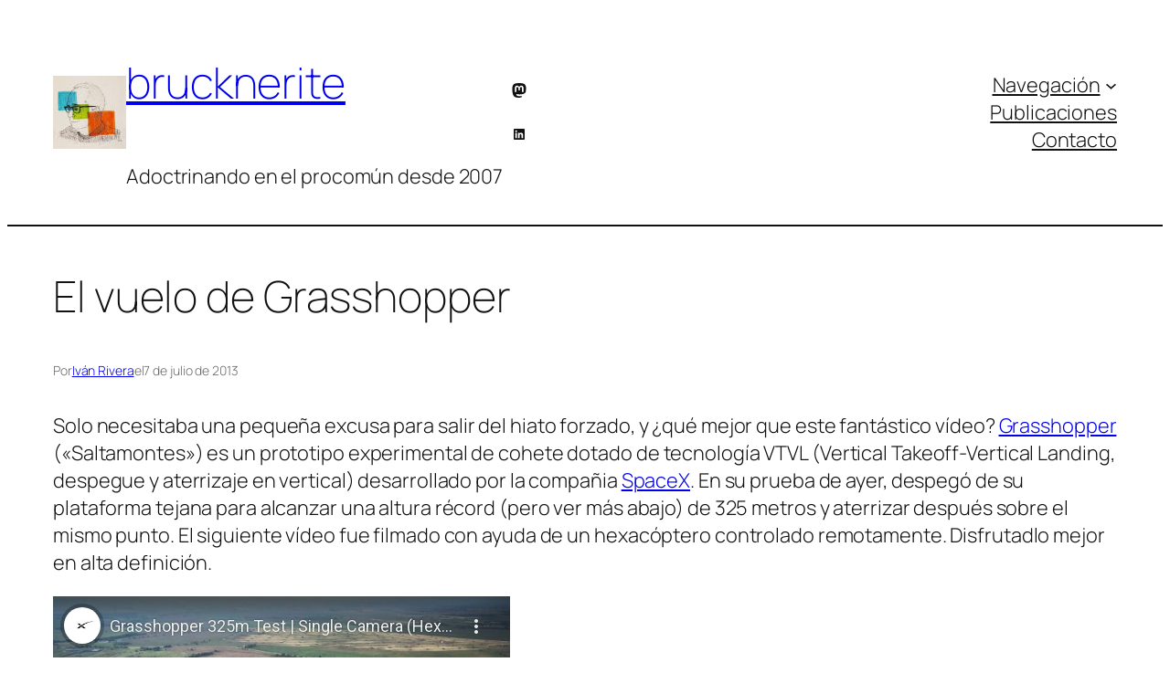

--- FILE ---
content_type: text/html; charset=utf-8
request_url: https://www.youtube-nocookie.com/embed/eGimzB5QM1M?feature=oembed
body_size: 45313
content:
<!DOCTYPE html><html lang="en" dir="ltr" data-cast-api-enabled="true"><head><meta name="viewport" content="width=device-width, initial-scale=1"><script nonce="bZ8S6xBgtgyyaHn8SXajeQ">if ('undefined' == typeof Symbol || 'undefined' == typeof Symbol.iterator) {delete Array.prototype.entries;}</script><style name="www-roboto" nonce="6KS10_OH4E81Q61wLsIlIg">@font-face{font-family:'Roboto';font-style:normal;font-weight:400;font-stretch:100%;src:url(//fonts.gstatic.com/s/roboto/v48/KFO7CnqEu92Fr1ME7kSn66aGLdTylUAMa3GUBHMdazTgWw.woff2)format('woff2');unicode-range:U+0460-052F,U+1C80-1C8A,U+20B4,U+2DE0-2DFF,U+A640-A69F,U+FE2E-FE2F;}@font-face{font-family:'Roboto';font-style:normal;font-weight:400;font-stretch:100%;src:url(//fonts.gstatic.com/s/roboto/v48/KFO7CnqEu92Fr1ME7kSn66aGLdTylUAMa3iUBHMdazTgWw.woff2)format('woff2');unicode-range:U+0301,U+0400-045F,U+0490-0491,U+04B0-04B1,U+2116;}@font-face{font-family:'Roboto';font-style:normal;font-weight:400;font-stretch:100%;src:url(//fonts.gstatic.com/s/roboto/v48/KFO7CnqEu92Fr1ME7kSn66aGLdTylUAMa3CUBHMdazTgWw.woff2)format('woff2');unicode-range:U+1F00-1FFF;}@font-face{font-family:'Roboto';font-style:normal;font-weight:400;font-stretch:100%;src:url(//fonts.gstatic.com/s/roboto/v48/KFO7CnqEu92Fr1ME7kSn66aGLdTylUAMa3-UBHMdazTgWw.woff2)format('woff2');unicode-range:U+0370-0377,U+037A-037F,U+0384-038A,U+038C,U+038E-03A1,U+03A3-03FF;}@font-face{font-family:'Roboto';font-style:normal;font-weight:400;font-stretch:100%;src:url(//fonts.gstatic.com/s/roboto/v48/KFO7CnqEu92Fr1ME7kSn66aGLdTylUAMawCUBHMdazTgWw.woff2)format('woff2');unicode-range:U+0302-0303,U+0305,U+0307-0308,U+0310,U+0312,U+0315,U+031A,U+0326-0327,U+032C,U+032F-0330,U+0332-0333,U+0338,U+033A,U+0346,U+034D,U+0391-03A1,U+03A3-03A9,U+03B1-03C9,U+03D1,U+03D5-03D6,U+03F0-03F1,U+03F4-03F5,U+2016-2017,U+2034-2038,U+203C,U+2040,U+2043,U+2047,U+2050,U+2057,U+205F,U+2070-2071,U+2074-208E,U+2090-209C,U+20D0-20DC,U+20E1,U+20E5-20EF,U+2100-2112,U+2114-2115,U+2117-2121,U+2123-214F,U+2190,U+2192,U+2194-21AE,U+21B0-21E5,U+21F1-21F2,U+21F4-2211,U+2213-2214,U+2216-22FF,U+2308-230B,U+2310,U+2319,U+231C-2321,U+2336-237A,U+237C,U+2395,U+239B-23B7,U+23D0,U+23DC-23E1,U+2474-2475,U+25AF,U+25B3,U+25B7,U+25BD,U+25C1,U+25CA,U+25CC,U+25FB,U+266D-266F,U+27C0-27FF,U+2900-2AFF,U+2B0E-2B11,U+2B30-2B4C,U+2BFE,U+3030,U+FF5B,U+FF5D,U+1D400-1D7FF,U+1EE00-1EEFF;}@font-face{font-family:'Roboto';font-style:normal;font-weight:400;font-stretch:100%;src:url(//fonts.gstatic.com/s/roboto/v48/KFO7CnqEu92Fr1ME7kSn66aGLdTylUAMaxKUBHMdazTgWw.woff2)format('woff2');unicode-range:U+0001-000C,U+000E-001F,U+007F-009F,U+20DD-20E0,U+20E2-20E4,U+2150-218F,U+2190,U+2192,U+2194-2199,U+21AF,U+21E6-21F0,U+21F3,U+2218-2219,U+2299,U+22C4-22C6,U+2300-243F,U+2440-244A,U+2460-24FF,U+25A0-27BF,U+2800-28FF,U+2921-2922,U+2981,U+29BF,U+29EB,U+2B00-2BFF,U+4DC0-4DFF,U+FFF9-FFFB,U+10140-1018E,U+10190-1019C,U+101A0,U+101D0-101FD,U+102E0-102FB,U+10E60-10E7E,U+1D2C0-1D2D3,U+1D2E0-1D37F,U+1F000-1F0FF,U+1F100-1F1AD,U+1F1E6-1F1FF,U+1F30D-1F30F,U+1F315,U+1F31C,U+1F31E,U+1F320-1F32C,U+1F336,U+1F378,U+1F37D,U+1F382,U+1F393-1F39F,U+1F3A7-1F3A8,U+1F3AC-1F3AF,U+1F3C2,U+1F3C4-1F3C6,U+1F3CA-1F3CE,U+1F3D4-1F3E0,U+1F3ED,U+1F3F1-1F3F3,U+1F3F5-1F3F7,U+1F408,U+1F415,U+1F41F,U+1F426,U+1F43F,U+1F441-1F442,U+1F444,U+1F446-1F449,U+1F44C-1F44E,U+1F453,U+1F46A,U+1F47D,U+1F4A3,U+1F4B0,U+1F4B3,U+1F4B9,U+1F4BB,U+1F4BF,U+1F4C8-1F4CB,U+1F4D6,U+1F4DA,U+1F4DF,U+1F4E3-1F4E6,U+1F4EA-1F4ED,U+1F4F7,U+1F4F9-1F4FB,U+1F4FD-1F4FE,U+1F503,U+1F507-1F50B,U+1F50D,U+1F512-1F513,U+1F53E-1F54A,U+1F54F-1F5FA,U+1F610,U+1F650-1F67F,U+1F687,U+1F68D,U+1F691,U+1F694,U+1F698,U+1F6AD,U+1F6B2,U+1F6B9-1F6BA,U+1F6BC,U+1F6C6-1F6CF,U+1F6D3-1F6D7,U+1F6E0-1F6EA,U+1F6F0-1F6F3,U+1F6F7-1F6FC,U+1F700-1F7FF,U+1F800-1F80B,U+1F810-1F847,U+1F850-1F859,U+1F860-1F887,U+1F890-1F8AD,U+1F8B0-1F8BB,U+1F8C0-1F8C1,U+1F900-1F90B,U+1F93B,U+1F946,U+1F984,U+1F996,U+1F9E9,U+1FA00-1FA6F,U+1FA70-1FA7C,U+1FA80-1FA89,U+1FA8F-1FAC6,U+1FACE-1FADC,U+1FADF-1FAE9,U+1FAF0-1FAF8,U+1FB00-1FBFF;}@font-face{font-family:'Roboto';font-style:normal;font-weight:400;font-stretch:100%;src:url(//fonts.gstatic.com/s/roboto/v48/KFO7CnqEu92Fr1ME7kSn66aGLdTylUAMa3OUBHMdazTgWw.woff2)format('woff2');unicode-range:U+0102-0103,U+0110-0111,U+0128-0129,U+0168-0169,U+01A0-01A1,U+01AF-01B0,U+0300-0301,U+0303-0304,U+0308-0309,U+0323,U+0329,U+1EA0-1EF9,U+20AB;}@font-face{font-family:'Roboto';font-style:normal;font-weight:400;font-stretch:100%;src:url(//fonts.gstatic.com/s/roboto/v48/KFO7CnqEu92Fr1ME7kSn66aGLdTylUAMa3KUBHMdazTgWw.woff2)format('woff2');unicode-range:U+0100-02BA,U+02BD-02C5,U+02C7-02CC,U+02CE-02D7,U+02DD-02FF,U+0304,U+0308,U+0329,U+1D00-1DBF,U+1E00-1E9F,U+1EF2-1EFF,U+2020,U+20A0-20AB,U+20AD-20C0,U+2113,U+2C60-2C7F,U+A720-A7FF;}@font-face{font-family:'Roboto';font-style:normal;font-weight:400;font-stretch:100%;src:url(//fonts.gstatic.com/s/roboto/v48/KFO7CnqEu92Fr1ME7kSn66aGLdTylUAMa3yUBHMdazQ.woff2)format('woff2');unicode-range:U+0000-00FF,U+0131,U+0152-0153,U+02BB-02BC,U+02C6,U+02DA,U+02DC,U+0304,U+0308,U+0329,U+2000-206F,U+20AC,U+2122,U+2191,U+2193,U+2212,U+2215,U+FEFF,U+FFFD;}@font-face{font-family:'Roboto';font-style:normal;font-weight:500;font-stretch:100%;src:url(//fonts.gstatic.com/s/roboto/v48/KFO7CnqEu92Fr1ME7kSn66aGLdTylUAMa3GUBHMdazTgWw.woff2)format('woff2');unicode-range:U+0460-052F,U+1C80-1C8A,U+20B4,U+2DE0-2DFF,U+A640-A69F,U+FE2E-FE2F;}@font-face{font-family:'Roboto';font-style:normal;font-weight:500;font-stretch:100%;src:url(//fonts.gstatic.com/s/roboto/v48/KFO7CnqEu92Fr1ME7kSn66aGLdTylUAMa3iUBHMdazTgWw.woff2)format('woff2');unicode-range:U+0301,U+0400-045F,U+0490-0491,U+04B0-04B1,U+2116;}@font-face{font-family:'Roboto';font-style:normal;font-weight:500;font-stretch:100%;src:url(//fonts.gstatic.com/s/roboto/v48/KFO7CnqEu92Fr1ME7kSn66aGLdTylUAMa3CUBHMdazTgWw.woff2)format('woff2');unicode-range:U+1F00-1FFF;}@font-face{font-family:'Roboto';font-style:normal;font-weight:500;font-stretch:100%;src:url(//fonts.gstatic.com/s/roboto/v48/KFO7CnqEu92Fr1ME7kSn66aGLdTylUAMa3-UBHMdazTgWw.woff2)format('woff2');unicode-range:U+0370-0377,U+037A-037F,U+0384-038A,U+038C,U+038E-03A1,U+03A3-03FF;}@font-face{font-family:'Roboto';font-style:normal;font-weight:500;font-stretch:100%;src:url(//fonts.gstatic.com/s/roboto/v48/KFO7CnqEu92Fr1ME7kSn66aGLdTylUAMawCUBHMdazTgWw.woff2)format('woff2');unicode-range:U+0302-0303,U+0305,U+0307-0308,U+0310,U+0312,U+0315,U+031A,U+0326-0327,U+032C,U+032F-0330,U+0332-0333,U+0338,U+033A,U+0346,U+034D,U+0391-03A1,U+03A3-03A9,U+03B1-03C9,U+03D1,U+03D5-03D6,U+03F0-03F1,U+03F4-03F5,U+2016-2017,U+2034-2038,U+203C,U+2040,U+2043,U+2047,U+2050,U+2057,U+205F,U+2070-2071,U+2074-208E,U+2090-209C,U+20D0-20DC,U+20E1,U+20E5-20EF,U+2100-2112,U+2114-2115,U+2117-2121,U+2123-214F,U+2190,U+2192,U+2194-21AE,U+21B0-21E5,U+21F1-21F2,U+21F4-2211,U+2213-2214,U+2216-22FF,U+2308-230B,U+2310,U+2319,U+231C-2321,U+2336-237A,U+237C,U+2395,U+239B-23B7,U+23D0,U+23DC-23E1,U+2474-2475,U+25AF,U+25B3,U+25B7,U+25BD,U+25C1,U+25CA,U+25CC,U+25FB,U+266D-266F,U+27C0-27FF,U+2900-2AFF,U+2B0E-2B11,U+2B30-2B4C,U+2BFE,U+3030,U+FF5B,U+FF5D,U+1D400-1D7FF,U+1EE00-1EEFF;}@font-face{font-family:'Roboto';font-style:normal;font-weight:500;font-stretch:100%;src:url(//fonts.gstatic.com/s/roboto/v48/KFO7CnqEu92Fr1ME7kSn66aGLdTylUAMaxKUBHMdazTgWw.woff2)format('woff2');unicode-range:U+0001-000C,U+000E-001F,U+007F-009F,U+20DD-20E0,U+20E2-20E4,U+2150-218F,U+2190,U+2192,U+2194-2199,U+21AF,U+21E6-21F0,U+21F3,U+2218-2219,U+2299,U+22C4-22C6,U+2300-243F,U+2440-244A,U+2460-24FF,U+25A0-27BF,U+2800-28FF,U+2921-2922,U+2981,U+29BF,U+29EB,U+2B00-2BFF,U+4DC0-4DFF,U+FFF9-FFFB,U+10140-1018E,U+10190-1019C,U+101A0,U+101D0-101FD,U+102E0-102FB,U+10E60-10E7E,U+1D2C0-1D2D3,U+1D2E0-1D37F,U+1F000-1F0FF,U+1F100-1F1AD,U+1F1E6-1F1FF,U+1F30D-1F30F,U+1F315,U+1F31C,U+1F31E,U+1F320-1F32C,U+1F336,U+1F378,U+1F37D,U+1F382,U+1F393-1F39F,U+1F3A7-1F3A8,U+1F3AC-1F3AF,U+1F3C2,U+1F3C4-1F3C6,U+1F3CA-1F3CE,U+1F3D4-1F3E0,U+1F3ED,U+1F3F1-1F3F3,U+1F3F5-1F3F7,U+1F408,U+1F415,U+1F41F,U+1F426,U+1F43F,U+1F441-1F442,U+1F444,U+1F446-1F449,U+1F44C-1F44E,U+1F453,U+1F46A,U+1F47D,U+1F4A3,U+1F4B0,U+1F4B3,U+1F4B9,U+1F4BB,U+1F4BF,U+1F4C8-1F4CB,U+1F4D6,U+1F4DA,U+1F4DF,U+1F4E3-1F4E6,U+1F4EA-1F4ED,U+1F4F7,U+1F4F9-1F4FB,U+1F4FD-1F4FE,U+1F503,U+1F507-1F50B,U+1F50D,U+1F512-1F513,U+1F53E-1F54A,U+1F54F-1F5FA,U+1F610,U+1F650-1F67F,U+1F687,U+1F68D,U+1F691,U+1F694,U+1F698,U+1F6AD,U+1F6B2,U+1F6B9-1F6BA,U+1F6BC,U+1F6C6-1F6CF,U+1F6D3-1F6D7,U+1F6E0-1F6EA,U+1F6F0-1F6F3,U+1F6F7-1F6FC,U+1F700-1F7FF,U+1F800-1F80B,U+1F810-1F847,U+1F850-1F859,U+1F860-1F887,U+1F890-1F8AD,U+1F8B0-1F8BB,U+1F8C0-1F8C1,U+1F900-1F90B,U+1F93B,U+1F946,U+1F984,U+1F996,U+1F9E9,U+1FA00-1FA6F,U+1FA70-1FA7C,U+1FA80-1FA89,U+1FA8F-1FAC6,U+1FACE-1FADC,U+1FADF-1FAE9,U+1FAF0-1FAF8,U+1FB00-1FBFF;}@font-face{font-family:'Roboto';font-style:normal;font-weight:500;font-stretch:100%;src:url(//fonts.gstatic.com/s/roboto/v48/KFO7CnqEu92Fr1ME7kSn66aGLdTylUAMa3OUBHMdazTgWw.woff2)format('woff2');unicode-range:U+0102-0103,U+0110-0111,U+0128-0129,U+0168-0169,U+01A0-01A1,U+01AF-01B0,U+0300-0301,U+0303-0304,U+0308-0309,U+0323,U+0329,U+1EA0-1EF9,U+20AB;}@font-face{font-family:'Roboto';font-style:normal;font-weight:500;font-stretch:100%;src:url(//fonts.gstatic.com/s/roboto/v48/KFO7CnqEu92Fr1ME7kSn66aGLdTylUAMa3KUBHMdazTgWw.woff2)format('woff2');unicode-range:U+0100-02BA,U+02BD-02C5,U+02C7-02CC,U+02CE-02D7,U+02DD-02FF,U+0304,U+0308,U+0329,U+1D00-1DBF,U+1E00-1E9F,U+1EF2-1EFF,U+2020,U+20A0-20AB,U+20AD-20C0,U+2113,U+2C60-2C7F,U+A720-A7FF;}@font-face{font-family:'Roboto';font-style:normal;font-weight:500;font-stretch:100%;src:url(//fonts.gstatic.com/s/roboto/v48/KFO7CnqEu92Fr1ME7kSn66aGLdTylUAMa3yUBHMdazQ.woff2)format('woff2');unicode-range:U+0000-00FF,U+0131,U+0152-0153,U+02BB-02BC,U+02C6,U+02DA,U+02DC,U+0304,U+0308,U+0329,U+2000-206F,U+20AC,U+2122,U+2191,U+2193,U+2212,U+2215,U+FEFF,U+FFFD;}</style><script name="www-roboto" nonce="bZ8S6xBgtgyyaHn8SXajeQ">if (document.fonts && document.fonts.load) {document.fonts.load("400 10pt Roboto", "E"); document.fonts.load("500 10pt Roboto", "E");}</script><link rel="stylesheet" href="/s/player/b95b0e7a/www-player.css" name="www-player" nonce="6KS10_OH4E81Q61wLsIlIg"><style nonce="6KS10_OH4E81Q61wLsIlIg">html {overflow: hidden;}body {font: 12px Roboto, Arial, sans-serif; background-color: #000; color: #fff; height: 100%; width: 100%; overflow: hidden; position: absolute; margin: 0; padding: 0;}#player {width: 100%; height: 100%;}h1 {text-align: center; color: #fff;}h3 {margin-top: 6px; margin-bottom: 3px;}.player-unavailable {position: absolute; top: 0; left: 0; right: 0; bottom: 0; padding: 25px; font-size: 13px; background: url(/img/meh7.png) 50% 65% no-repeat;}.player-unavailable .message {text-align: left; margin: 0 -5px 15px; padding: 0 5px 14px; border-bottom: 1px solid #888; font-size: 19px; font-weight: normal;}.player-unavailable a {color: #167ac6; text-decoration: none;}</style><script nonce="bZ8S6xBgtgyyaHn8SXajeQ">var ytcsi={gt:function(n){n=(n||"")+"data_";return ytcsi[n]||(ytcsi[n]={tick:{},info:{},gel:{preLoggedGelInfos:[]}})},now:window.performance&&window.performance.timing&&window.performance.now&&window.performance.timing.navigationStart?function(){return window.performance.timing.navigationStart+window.performance.now()}:function(){return(new Date).getTime()},tick:function(l,t,n){var ticks=ytcsi.gt(n).tick;var v=t||ytcsi.now();if(ticks[l]){ticks["_"+l]=ticks["_"+l]||[ticks[l]];ticks["_"+l].push(v)}ticks[l]=
v},info:function(k,v,n){ytcsi.gt(n).info[k]=v},infoGel:function(p,n){ytcsi.gt(n).gel.preLoggedGelInfos.push(p)},setStart:function(t,n){ytcsi.tick("_start",t,n)}};
(function(w,d){function isGecko(){if(!w.navigator)return false;try{if(w.navigator.userAgentData&&w.navigator.userAgentData.brands&&w.navigator.userAgentData.brands.length){var brands=w.navigator.userAgentData.brands;var i=0;for(;i<brands.length;i++)if(brands[i]&&brands[i].brand==="Firefox")return true;return false}}catch(e){setTimeout(function(){throw e;})}if(!w.navigator.userAgent)return false;var ua=w.navigator.userAgent;return ua.indexOf("Gecko")>0&&ua.toLowerCase().indexOf("webkit")<0&&ua.indexOf("Edge")<
0&&ua.indexOf("Trident")<0&&ua.indexOf("MSIE")<0}ytcsi.setStart(w.performance?w.performance.timing.responseStart:null);var isPrerender=(d.visibilityState||d.webkitVisibilityState)=="prerender";var vName=!d.visibilityState&&d.webkitVisibilityState?"webkitvisibilitychange":"visibilitychange";if(isPrerender){var startTick=function(){ytcsi.setStart();d.removeEventListener(vName,startTick)};d.addEventListener(vName,startTick,false)}if(d.addEventListener)d.addEventListener(vName,function(){ytcsi.tick("vc")},
false);if(isGecko()){var isHidden=(d.visibilityState||d.webkitVisibilityState)=="hidden";if(isHidden)ytcsi.tick("vc")}var slt=function(el,t){setTimeout(function(){var n=ytcsi.now();el.loadTime=n;if(el.slt)el.slt()},t)};w.__ytRIL=function(el){if(!el.getAttribute("data-thumb"))if(w.requestAnimationFrame)w.requestAnimationFrame(function(){slt(el,0)});else slt(el,16)}})(window,document);
</script><script nonce="bZ8S6xBgtgyyaHn8SXajeQ">var ytcfg={d:function(){return window.yt&&yt.config_||ytcfg.data_||(ytcfg.data_={})},get:function(k,o){return k in ytcfg.d()?ytcfg.d()[k]:o},set:function(){var a=arguments;if(a.length>1)ytcfg.d()[a[0]]=a[1];else{var k;for(k in a[0])ytcfg.d()[k]=a[0][k]}}};
ytcfg.set({"CLIENT_CANARY_STATE":"none","DEVICE":"cbr\u003dChrome\u0026cbrand\u003dapple\u0026cbrver\u003d131.0.0.0\u0026ceng\u003dWebKit\u0026cengver\u003d537.36\u0026cos\u003dMacintosh\u0026cosver\u003d10_15_7\u0026cplatform\u003dDESKTOP","EVENT_ID":"bc5raaPZGs7pib4Pw-28qAY","EXPERIMENT_FLAGS":{"ab_det_apm":true,"ab_det_el_h":true,"ab_det_em_inj":true,"ab_fk_sk_cl":true,"ab_l_sig_st":true,"ab_l_sig_st_e":true,"action_companion_center_align_description":true,"allow_skip_networkless":true,"always_send_and_write":true,"att_web_record_metrics":true,"attmusi":true,"c3_enable_button_impression_logging":true,"c3_watch_page_component":true,"cancel_pending_navs":true,"clean_up_manual_attribution_header":true,"config_age_report_killswitch":true,"cow_optimize_idom_compat":true,"csi_config_handling_infra":true,"csi_on_gel":true,"delhi_mweb_colorful_sd":true,"delhi_mweb_colorful_sd_v2":true,"deprecate_csi_has_info":true,"deprecate_pair_servlet_enabled":true,"desktop_sparkles_light_cta_button":true,"disable_cached_masthead_data":true,"disable_child_node_auto_formatted_strings":true,"disable_enf_isd":true,"disable_log_to_visitor_layer":true,"disable_pacf_logging_for_memory_limited_tv":true,"embeds_enable_eid_enforcement_for_youtube":true,"embeds_enable_info_panel_dismissal":true,"embeds_enable_pfp_always_unbranded":true,"embeds_muted_autoplay_sound_fix":true,"embeds_serve_es6_client":true,"embeds_web_nwl_disable_nocookie":true,"embeds_web_updated_shorts_definition_fix":true,"enable_active_view_display_ad_renderer_web_home":true,"enable_ad_disclosure_banner_a11y_fix":true,"enable_chips_shelf_view_model_fully_reactive":true,"enable_client_creator_goal_ticker_bar_revamp":true,"enable_client_only_wiz_direct_reactions":true,"enable_client_sli_logging":true,"enable_client_streamz_web":true,"enable_client_ve_spec":true,"enable_cloud_save_error_popup_after_retry":true,"enable_cookie_reissue_iframe":true,"enable_dai_sdf_h5_preroll":true,"enable_datasync_id_header_in_web_vss_pings":true,"enable_default_mono_cta_migration_web_client":true,"enable_dma_post_enforcement":true,"enable_docked_chat_messages":true,"enable_entity_store_from_dependency_injection":true,"enable_inline_muted_playback_on_web_search":true,"enable_inline_muted_playback_on_web_search_for_vdc":true,"enable_inline_muted_playback_on_web_search_for_vdcb":true,"enable_is_extended_monitoring":true,"enable_is_mini_app_page_active_bugfix":true,"enable_live_overlay_feed_in_live_chat":true,"enable_logging_first_user_action_after_game_ready":true,"enable_ltc_param_fetch_from_innertube":true,"enable_masthead_mweb_padding_fix":true,"enable_menu_renderer_button_in_mweb_hclr":true,"enable_mini_app_command_handler_mweb_fix":true,"enable_mini_app_iframe_loaded_logging":true,"enable_mini_guide_downloads_item":true,"enable_mixed_direction_formatted_strings":true,"enable_mweb_livestream_ui_update":true,"enable_mweb_new_caption_language_picker":true,"enable_names_handles_account_switcher":true,"enable_network_request_logging_on_game_events":true,"enable_new_paid_product_placement":true,"enable_obtaining_ppn_query_param":true,"enable_open_in_new_tab_icon_for_short_dr_for_desktop_search":true,"enable_open_yt_content":true,"enable_origin_query_parameter_bugfix":true,"enable_pause_ads_on_ytv_html5":true,"enable_payments_purchase_manager":true,"enable_pdp_icon_prefetch":true,"enable_pl_r_si_fa":true,"enable_place_pivot_url":true,"enable_playable_a11y_label_with_badge_text":true,"enable_pv_screen_modern_text":true,"enable_removing_navbar_title_on_hashtag_page_mweb":true,"enable_resetting_scroll_position_on_flow_change":true,"enable_rta_manager":true,"enable_sdf_companion_h5":true,"enable_sdf_dai_h5_midroll":true,"enable_sdf_h5_endemic_mid_post_roll":true,"enable_sdf_on_h5_unplugged_vod_midroll":true,"enable_sdf_shorts_player_bytes_h5":true,"enable_sdk_performance_network_logging":true,"enable_sending_unwrapped_game_audio_as_serialized_metadata":true,"enable_sfv_effect_pivot_url":true,"enable_shorts_new_carousel":true,"enable_skip_ad_guidance_prompt":true,"enable_skippable_ads_for_unplugged_ad_pod":true,"enable_smearing_expansion_dai":true,"enable_third_party_info":true,"enable_time_out_messages":true,"enable_timeline_view_modern_transcript_fe":true,"enable_video_display_compact_button_group_for_desktop_search":true,"enable_watch_next_pause_autoplay_lact":true,"enable_web_home_top_landscape_image_layout_level_click":true,"enable_web_tiered_gel":true,"enable_window_constrained_buy_flow_dialog":true,"enable_wiz_queue_effect_and_on_init_initial_runs":true,"enable_ypc_spinners":true,"enable_yt_ata_iframe_authuser":true,"export_networkless_options":true,"export_player_version_to_ytconfig":true,"fill_single_video_with_notify_to_lasr":true,"fix_ad_miniplayer_controls_rendering":true,"fix_ads_tracking_for_swf_config_deprecation_mweb":true,"h5_companion_enable_adcpn_macro_substitution_for_click_pings":true,"h5_inplayer_enable_adcpn_macro_substitution_for_click_pings":true,"h5_reset_cache_and_filter_before_update_masthead":true,"hide_channel_creation_title_for_mweb":true,"high_ccv_client_side_caching_h5":true,"html5_log_trigger_events_with_debug_data":true,"html5_ssdai_enable_media_end_cue_range":true,"il_attach_cache_limit":true,"il_use_view_model_logging_context":true,"is_browser_support_for_webcam_streaming":true,"json_condensed_response":true,"kev_adb_pg":true,"kevlar_gel_error_routing":true,"kevlar_watch_cinematics":true,"live_chat_enable_controller_extraction":true,"live_chat_enable_rta_manager":true,"live_chat_increased_min_height":true,"log_click_with_layer_from_element_in_command_handler":true,"log_errors_through_nwl_on_retry":true,"mdx_enable_privacy_disclosure_ui":true,"mdx_load_cast_api_bootstrap_script":true,"medium_progress_bar_modification":true,"migrate_remaining_web_ad_badges_to_innertube":true,"mobile_account_menu_refresh":true,"mweb_a11y_enable_player_controls_invisible_toggle":true,"mweb_account_linking_noapp":true,"mweb_after_render_to_scheduler":true,"mweb_allow_modern_search_suggest_behavior":true,"mweb_animated_actions":true,"mweb_app_upsell_button_direct_to_app":true,"mweb_big_progress_bar":true,"mweb_c3_disable_carve_out":true,"mweb_c3_disable_carve_out_keep_external_links":true,"mweb_c3_enable_adaptive_signals":true,"mweb_c3_endscreen":true,"mweb_c3_endscreen_v2":true,"mweb_c3_library_page_enable_recent_shelf":true,"mweb_c3_remove_web_navigation_endpoint_data":true,"mweb_c3_use_canonical_from_player_response":true,"mweb_cinematic_watch":true,"mweb_command_handler":true,"mweb_delay_watch_initial_data":true,"mweb_disable_searchbar_scroll":true,"mweb_enable_fine_scrubbing_for_recs":true,"mweb_enable_keto_batch_player_fullscreen":true,"mweb_enable_keto_batch_player_progress_bar":true,"mweb_enable_keto_batch_player_tooltips":true,"mweb_enable_lockup_view_model_for_ucp":true,"mweb_enable_mix_panel_title_metadata":true,"mweb_enable_more_drawer":true,"mweb_enable_optional_fullscreen_landscape_locking":true,"mweb_enable_overlay_touch_manager":true,"mweb_enable_premium_carve_out_fix":true,"mweb_enable_refresh_detection":true,"mweb_enable_search_imp":true,"mweb_enable_sequence_signal":true,"mweb_enable_shorts_pivot_button":true,"mweb_enable_shorts_video_preload":true,"mweb_enable_skippables_on_jio_phone":true,"mweb_enable_storyboards":true,"mweb_enable_two_line_title_on_shorts":true,"mweb_enable_varispeed_controller":true,"mweb_enable_warm_channel_requests":true,"mweb_enable_watch_feed_infinite_scroll":true,"mweb_enable_wrapped_unplugged_pause_membership_dialog_renderer":true,"mweb_filter_video_format_in_webfe":true,"mweb_fix_livestream_seeking":true,"mweb_fix_monitor_visibility_after_render":true,"mweb_fix_section_list_continuation_item_renderers":true,"mweb_force_ios_fallback_to_native_control":true,"mweb_fp_auto_fullscreen":true,"mweb_fullscreen_controls":true,"mweb_fullscreen_controls_action_buttons":true,"mweb_fullscreen_watch_system":true,"mweb_home_reactive_shorts":true,"mweb_innertube_search_command":true,"mweb_lang_in_html":true,"mweb_like_button_synced_with_entities":true,"mweb_logo_use_home_page_ve":true,"mweb_module_decoration":true,"mweb_native_control_in_faux_fullscreen_shared":true,"mweb_panel_container_inert":true,"mweb_player_control_on_hover":true,"mweb_player_delhi_dtts":true,"mweb_player_settings_use_bottom_sheet":true,"mweb_player_show_previous_next_buttons_in_playlist":true,"mweb_player_skip_no_op_state_changes":true,"mweb_player_user_select_none":true,"mweb_playlist_engagement_panel":true,"mweb_progress_bar_seek_on_mouse_click":true,"mweb_pull_2_full":true,"mweb_pull_2_full_enable_touch_handlers":true,"mweb_schedule_warm_watch_response":true,"mweb_searchbox_legacy_navigation":true,"mweb_see_fewer_shorts":true,"mweb_sheets_ui_refresh":true,"mweb_shorts_comments_panel_id_change":true,"mweb_shorts_early_continuation":true,"mweb_show_ios_smart_banner":true,"mweb_use_server_url_on_startup":true,"mweb_watch_captions_enable_auto_translate":true,"mweb_watch_captions_set_default_size":true,"mweb_watch_stop_scheduler_on_player_response":true,"mweb_watchfeed_big_thumbnails":true,"mweb_yt_searchbox":true,"networkless_logging":true,"no_client_ve_attach_unless_shown":true,"nwl_send_from_memory_when_online":true,"pageid_as_header_web":true,"playback_settings_use_switch_menu":true,"player_controls_autonav_fix":true,"player_controls_skip_double_signal_update":true,"polymer_bad_build_labels":true,"polymer_verifiy_app_state":true,"qoe_send_and_write":true,"remove_chevron_from_ad_disclosure_banner_h5":true,"remove_masthead_channel_banner_on_refresh":true,"remove_slot_id_exited_trigger_for_dai_in_player_slot_expire":true,"replace_client_url_parsing_with_server_signal":true,"service_worker_enabled":true,"service_worker_push_enabled":true,"service_worker_push_home_page_prompt":true,"service_worker_push_watch_page_prompt":true,"shell_load_gcf":true,"shorten_initial_gel_batch_timeout":true,"should_use_yt_voice_endpoint_in_kaios":true,"skip_invalid_ytcsi_ticks":true,"skip_setting_info_in_csi_data_object":true,"smarter_ve_dedupping":true,"speedmaster_no_seek":true,"start_client_gcf_mweb":true,"stop_handling_click_for_non_rendering_overlay_layout":true,"suppress_error_204_logging":true,"synced_panel_scrolling_controller":true,"use_event_time_ms_header":true,"use_fifo_for_networkless":true,"use_player_abuse_bg_library":true,"use_request_time_ms_header":true,"use_session_based_sampling":true,"use_thumbnail_overlay_time_status_renderer_for_live_badge":true,"use_ts_visibilitylogger":true,"vss_final_ping_send_and_write":true,"vss_playback_use_send_and_write":true,"web_adaptive_repeat_ase":true,"web_always_load_chat_support":true,"web_animated_like":true,"web_api_url":true,"web_attributed_string_deep_equal_bugfix":true,"web_autonav_allow_off_by_default":true,"web_button_vm_refactor_disabled":true,"web_c3_log_app_init_finish":true,"web_csi_action_sampling_enabled":true,"web_dedupe_ve_grafting":true,"web_disable_backdrop_filter":true,"web_enable_ab_rsp_cl":true,"web_enable_course_icon_update":true,"web_enable_error_204":true,"web_enable_horizontal_video_attributes_section":true,"web_fix_segmented_like_dislike_undefined":true,"web_gcf_hashes_innertube":true,"web_gel_timeout_cap":true,"web_log_streamed_get_watch_supported":true,"web_metadata_carousel_elref_bugfix":true,"web_parent_target_for_sheets":true,"web_persist_server_autonav_state_on_client":true,"web_playback_associated_log_ctt":true,"web_playback_associated_ve":true,"web_prefetch_preload_video":true,"web_progress_bar_draggable":true,"web_resizable_advertiser_banner_on_masthead_safari_fix":true,"web_scheduler_auto_init":true,"web_shorts_just_watched_on_channel_and_pivot_study":true,"web_shorts_just_watched_overlay":true,"web_shorts_pivot_button_view_model_reactive":true,"web_update_panel_visibility_logging_fix":true,"web_video_attribute_view_model_a11y_fix":true,"web_watch_controls_state_signals":true,"web_wiz_attributed_string":true,"web_yt_config_context":true,"webfe_mweb_watch_microdata":true,"webfe_watch_shorts_canonical_url_fix":true,"webpo_exit_on_net_err":true,"wiz_diff_overwritable":true,"wiz_memoize_stamper_items":true,"woffle_used_state_report":true,"wpo_gel_strz":true,"ytcp_paper_tooltip_use_scoped_owner_root":true,"ytidb_clear_embedded_player":true,"H5_async_logging_delay_ms":30000.0,"attention_logging_scroll_throttle":500.0,"autoplay_pause_by_lact_sampling_fraction":0.0,"cinematic_watch_effect_opacity":0.4,"log_window_onerror_fraction":0.1,"speedmaster_playback_rate":2.0,"tv_pacf_logging_sample_rate":0.01,"web_attention_logging_scroll_throttle":500.0,"web_load_prediction_threshold":0.1,"web_navigation_prediction_threshold":0.1,"web_pbj_log_warning_rate":0.0,"web_system_health_fraction":0.01,"ytidb_transaction_ended_event_rate_limit":0.02,"active_time_update_interval_ms":10000,"att_init_delay":500,"autoplay_pause_by_lact_sec":0,"botguard_async_snapshot_timeout_ms":3000,"check_navigator_accuracy_timeout_ms":0,"cinematic_watch_css_filter_blur_strength":40,"cinematic_watch_fade_out_duration":500,"close_webview_delay_ms":100,"cloud_save_game_data_rate_limit_ms":3000,"compression_disable_point":10,"custom_active_view_tos_timeout_ms":3600000,"embeds_widget_poll_interval_ms":0,"gel_min_batch_size":3,"gel_queue_timeout_max_ms":60000,"get_async_timeout_ms":60000,"hide_cta_for_home_web_video_ads_animate_in_time":2,"html5_byterate_soft_cap":0,"initial_gel_batch_timeout":2000,"max_body_size_to_compress":500000,"max_prefetch_window_sec_for_livestream_optimization":10,"min_prefetch_offset_sec_for_livestream_optimization":20,"mini_app_container_iframe_src_update_delay_ms":0,"multiple_preview_news_duration_time":11000,"mweb_c3_toast_duration_ms":5000,"mweb_deep_link_fallback_timeout_ms":10000,"mweb_delay_response_received_actions":100,"mweb_fp_dpad_rate_limit_ms":0,"mweb_fp_dpad_watch_title_clamp_lines":0,"mweb_history_manager_cache_size":100,"mweb_ios_fullscreen_playback_transition_delay_ms":500,"mweb_ios_fullscreen_system_pause_epilson_ms":0,"mweb_override_response_store_expiration_ms":0,"mweb_shorts_early_continuation_trigger_threshold":4,"mweb_w2w_max_age_seconds":0,"mweb_watch_captions_default_size":2,"neon_dark_launch_gradient_count":0,"network_polling_interval":30000,"play_click_interval_ms":30000,"play_ping_interval_ms":10000,"prefetch_comments_ms_after_video":0,"send_config_hash_timer":0,"service_worker_push_logged_out_prompt_watches":-1,"service_worker_push_prompt_cap":-1,"service_worker_push_prompt_delay_microseconds":3888000000000,"show_mini_app_ad_frequency_cap_ms":300000,"slow_compressions_before_abandon_count":4,"speedmaster_cancellation_movement_dp":10,"speedmaster_touch_activation_ms":500,"web_attention_logging_throttle":500,"web_foreground_heartbeat_interval_ms":28000,"web_gel_debounce_ms":10000,"web_logging_max_batch":100,"web_max_tracing_events":50,"web_tracing_session_replay":0,"wil_icon_max_concurrent_fetches":9999,"ytidb_remake_db_retries":3,"ytidb_reopen_db_retries":3,"WebClientReleaseProcessCritical__youtube_embeds_client_version_override":"","WebClientReleaseProcessCritical__youtube_embeds_web_client_version_override":"","WebClientReleaseProcessCritical__youtube_mweb_client_version_override":"","debug_forced_internalcountrycode":"","embeds_web_synth_ch_headers_banned_urls_regex":"","enable_web_media_service":"DISABLED","il_payload_scraping":"","live_chat_unicode_emoji_json_url":"https://www.gstatic.com/youtube/img/emojis/emojis-svg-9.json","mweb_deep_link_feature_tag_suffix":"11268432","mweb_enable_shorts_innertube_player_prefetch_trigger":"NONE","mweb_fp_dpad":"home,search,browse,channel,create_channel,experiments,settings,trending,oops,404,paid_memberships,sponsorship,premium,shorts","mweb_fp_dpad_linear_navigation":"","mweb_fp_dpad_linear_navigation_visitor":"","mweb_fp_dpad_visitor":"","mweb_preload_video_by_player_vars":"","mweb_sign_in_button_style":"STYLE_SUGGESTIVE_AVATAR","place_pivot_triggering_container_alternate":"","place_pivot_triggering_counterfactual_container_alternate":"","search_ui_mweb_searchbar_restyle":"DEFAULT","service_worker_push_force_notification_prompt_tag":"1","service_worker_scope":"/","suggest_exp_str":"","web_client_version_override":"","kevlar_command_handler_command_banlist":[],"mini_app_ids_without_game_ready":["UgkxHHtsak1SC8mRGHMZewc4HzeAY3yhPPmJ","Ugkx7OgzFqE6z_5Mtf4YsotGfQNII1DF_RBm"],"web_op_signal_type_banlist":[],"web_tracing_enabled_spans":["event","command"]},"GAPI_HINT_PARAMS":"m;/_/scs/abc-static/_/js/k\u003dgapi.gapi.en.FZb77tO2YW4.O/d\u003d1/rs\u003dAHpOoo8lqavmo6ayfVxZovyDiP6g3TOVSQ/m\u003d__features__","GAPI_HOST":"https://apis.google.com","GAPI_LOCALE":"en_US","GL":"US","HL":"en","HTML_DIR":"ltr","HTML_LANG":"en","INNERTUBE_API_KEY":"AIzaSyAO_FJ2SlqU8Q4STEHLGCilw_Y9_11qcW8","INNERTUBE_API_VERSION":"v1","INNERTUBE_CLIENT_NAME":"WEB_EMBEDDED_PLAYER","INNERTUBE_CLIENT_VERSION":"1.20260116.01.00","INNERTUBE_CONTEXT":{"client":{"hl":"en","gl":"US","remoteHost":"3.142.119.45","deviceMake":"Apple","deviceModel":"","visitorData":"Cgt3YnhLLWZWNVNtbyjtnK_LBjIKCgJVUxIEGgAgZA%3D%3D","userAgent":"Mozilla/5.0 (Macintosh; Intel Mac OS X 10_15_7) AppleWebKit/537.36 (KHTML, like Gecko) Chrome/131.0.0.0 Safari/537.36; ClaudeBot/1.0; +claudebot@anthropic.com),gzip(gfe)","clientName":"WEB_EMBEDDED_PLAYER","clientVersion":"1.20260116.01.00","osName":"Macintosh","osVersion":"10_15_7","originalUrl":"https://www.youtube-nocookie.com/embed/eGimzB5QM1M?feature\u003doembed","platform":"DESKTOP","clientFormFactor":"UNKNOWN_FORM_FACTOR","configInfo":{"appInstallData":"[base64]%3D"},"browserName":"Chrome","browserVersion":"131.0.0.0","acceptHeader":"text/html,application/xhtml+xml,application/xml;q\u003d0.9,image/webp,image/apng,*/*;q\u003d0.8,application/signed-exchange;v\u003db3;q\u003d0.9","deviceExperimentId":"ChxOelU1TmpNNU1qRTJOVFEwTWpNMk16WXhNUT09EO2cr8sGGO2cr8sG","rolloutToken":"CPKppIWzvOGhYBCN0dX0k5OSAxiN0dX0k5OSAw%3D%3D"},"user":{"lockedSafetyMode":false},"request":{"useSsl":true},"clickTracking":{"clickTrackingParams":"IhMI48PV9JOTkgMVznTCAR3DNg9lMgZvZW1iZWQ\u003d"},"thirdParty":{"embeddedPlayerContext":{"embeddedPlayerEncryptedContext":"AD5ZzFQBkexsUdwL7LkTiAbOo6bTmuephQr1zdUNP8LY9IbUAgdkqlNXG-IgRiCBzMmZAC48rfSEBDPkAcRiF5dlj_iG1JYDE2X_G-PNxGc0nPdY9GtTCTnngZmey3r1ljU","ancestorOriginsSupported":false}}},"INNERTUBE_CONTEXT_CLIENT_NAME":56,"INNERTUBE_CONTEXT_CLIENT_VERSION":"1.20260116.01.00","INNERTUBE_CONTEXT_GL":"US","INNERTUBE_CONTEXT_HL":"en","LATEST_ECATCHER_SERVICE_TRACKING_PARAMS":{"client.name":"WEB_EMBEDDED_PLAYER","client.jsfeat":"2021"},"LOGGED_IN":false,"PAGE_BUILD_LABEL":"youtube.embeds.web_20260116_01_RC00","PAGE_CL":856990104,"SERVER_NAME":"WebFE","VISITOR_DATA":"Cgt3YnhLLWZWNVNtbyjtnK_LBjIKCgJVUxIEGgAgZA%3D%3D","WEB_PLAYER_CONTEXT_CONFIGS":{"WEB_PLAYER_CONTEXT_CONFIG_ID_EMBEDDED_PLAYER":{"rootElementId":"movie_player","jsUrl":"/s/player/b95b0e7a/player_ias.vflset/en_US/base.js","cssUrl":"/s/player/b95b0e7a/www-player.css","contextId":"WEB_PLAYER_CONTEXT_CONFIG_ID_EMBEDDED_PLAYER","eventLabel":"embedded","contentRegion":"US","hl":"en_US","hostLanguage":"en","innertubeApiKey":"AIzaSyAO_FJ2SlqU8Q4STEHLGCilw_Y9_11qcW8","innertubeApiVersion":"v1","innertubeContextClientVersion":"1.20260116.01.00","device":{"brand":"apple","model":"","browser":"Chrome","browserVersion":"131.0.0.0","os":"Macintosh","osVersion":"10_15_7","platform":"DESKTOP","interfaceName":"WEB_EMBEDDED_PLAYER","interfaceVersion":"1.20260116.01.00"},"serializedExperimentIds":"24004644,51010235,51063643,51098299,51204329,51222973,51340662,51349914,51353393,51366423,51389629,51404808,51404810,51425030,51458177,51484222,51489567,51490331,51500051,51505436,51530495,51534669,51560386,51565116,51566373,51566863,51578632,51583568,51583821,51585555,51586118,51605258,51605395,51609830,51611457,51615067,51620867,51621065,51622350,51622844,51624036,51626154,51632249,51635954,51637029,51638932,51648336,51656216,51666850,51672162,51678132,51681662,51683502,51684301,51684306,51691027,51691589,51693510,51696107,51696619,51697032,51700777,51701615,51704637,51705183,51705185,51705976,51707621,51708690,51709242,51711227,51711298,51712601,51713237,51714463,51715041,51717474,51719411,51719627,51735451,51738919,51741219,51742391,51742830,51742876,51743156,51744562","serializedExperimentFlags":"H5_async_logging_delay_ms\u003d30000.0\u0026PlayerWeb__h5_enable_advisory_rating_restrictions\u003dtrue\u0026a11y_h5_associate_survey_question\u003dtrue\u0026ab_det_apm\u003dtrue\u0026ab_det_el_h\u003dtrue\u0026ab_det_em_inj\u003dtrue\u0026ab_fk_sk_cl\u003dtrue\u0026ab_l_sig_st\u003dtrue\u0026ab_l_sig_st_e\u003dtrue\u0026action_companion_center_align_description\u003dtrue\u0026ad_pod_disable_companion_persist_ads_quality\u003dtrue\u0026add_stmp_logs_for_voice_boost\u003dtrue\u0026allow_autohide_on_paused_videos\u003dtrue\u0026allow_drm_override\u003dtrue\u0026allow_live_autoplay\u003dtrue\u0026allow_poltergust_autoplay\u003dtrue\u0026allow_skip_networkless\u003dtrue\u0026allow_vp9_1080p_mq_enc\u003dtrue\u0026always_cache_redirect_endpoint\u003dtrue\u0026always_send_and_write\u003dtrue\u0026annotation_module_vast_cards_load_logging_fraction\u003d1.0\u0026assign_drm_family_by_format\u003dtrue\u0026att_web_record_metrics\u003dtrue\u0026attention_logging_scroll_throttle\u003d500.0\u0026attmusi\u003dtrue\u0026autoplay_time\u003d10000\u0026autoplay_time_for_fullscreen\u003d-1\u0026autoplay_time_for_music_content\u003d-1\u0026bg_vm_reinit_threshold\u003d7200000\u0026blocked_packages_for_sps\u003d[]\u0026botguard_async_snapshot_timeout_ms\u003d3000\u0026captions_url_add_ei\u003dtrue\u0026check_navigator_accuracy_timeout_ms\u003d0\u0026clean_up_manual_attribution_header\u003dtrue\u0026compression_disable_point\u003d10\u0026cow_optimize_idom_compat\u003dtrue\u0026csi_config_handling_infra\u003dtrue\u0026csi_on_gel\u003dtrue\u0026custom_active_view_tos_timeout_ms\u003d3600000\u0026dash_manifest_version\u003d5\u0026debug_bandaid_hostname\u003d\u0026debug_bandaid_port\u003d0\u0026debug_sherlog_username\u003d\u0026delhi_fast_follow_autonav_toggle\u003dtrue\u0026delhi_modern_player_default_thumbnail_percentage\u003d0.0\u0026delhi_modern_player_faster_autohide_delay_ms\u003d2000\u0026delhi_modern_player_pause_thumbnail_percentage\u003d0.6\u0026delhi_modern_web_player_blending_mode\u003d\u0026delhi_modern_web_player_disable_frosted_glass\u003dtrue\u0026delhi_modern_web_player_horizontal_volume_controls\u003dtrue\u0026delhi_modern_web_player_lhs_volume_controls\u003dtrue\u0026delhi_modern_web_player_responsive_compact_controls_threshold\u003d0\u0026deprecate_22\u003dtrue\u0026deprecate_csi_has_info\u003dtrue\u0026deprecate_delay_ping\u003dtrue\u0026deprecate_pair_servlet_enabled\u003dtrue\u0026desktop_sparkles_light_cta_button\u003dtrue\u0026disable_av1_setting\u003dtrue\u0026disable_branding_context\u003dtrue\u0026disable_cached_masthead_data\u003dtrue\u0026disable_channel_id_check_for_suspended_channels\u003dtrue\u0026disable_child_node_auto_formatted_strings\u003dtrue\u0026disable_enf_isd\u003dtrue\u0026disable_lifa_for_supex_users\u003dtrue\u0026disable_log_to_visitor_layer\u003dtrue\u0026disable_mdx_connection_in_mdx_module_for_music_web\u003dtrue\u0026disable_pacf_logging_for_memory_limited_tv\u003dtrue\u0026disable_reduced_fullscreen_autoplay_countdown_for_minors\u003dtrue\u0026disable_reel_item_watch_format_filtering\u003dtrue\u0026disable_threegpp_progressive_formats\u003dtrue\u0026disable_touch_events_on_skip_button\u003dtrue\u0026edge_encryption_fill_primary_key_version\u003dtrue\u0026embeds_enable_info_panel_dismissal\u003dtrue\u0026embeds_enable_move_set_center_crop_to_public\u003dtrue\u0026embeds_enable_per_video_embed_config\u003dtrue\u0026embeds_enable_pfp_always_unbranded\u003dtrue\u0026embeds_web_lite_mode\u003d1\u0026embeds_web_nwl_disable_nocookie\u003dtrue\u0026embeds_web_synth_ch_headers_banned_urls_regex\u003d\u0026enable_active_view_display_ad_renderer_web_home\u003dtrue\u0026enable_active_view_lr_shorts_video\u003dtrue\u0026enable_active_view_web_shorts_video\u003dtrue\u0026enable_ad_cpn_macro_substitution_for_click_pings\u003dtrue\u0026enable_ad_disclosure_banner_a11y_fix\u003dtrue\u0026enable_app_promo_endcap_eml_on_tablet\u003dtrue\u0026enable_batched_cross_device_pings_in_gel_fanout\u003dtrue\u0026enable_cast_for_web_unplugged\u003dtrue\u0026enable_cast_on_music_web\u003dtrue\u0026enable_cipher_for_manifest_urls\u003dtrue\u0026enable_cleanup_masthead_autoplay_hack_fix\u003dtrue\u0026enable_client_creator_goal_ticker_bar_revamp\u003dtrue\u0026enable_client_only_wiz_direct_reactions\u003dtrue\u0026enable_client_page_id_header_for_first_party_pings\u003dtrue\u0026enable_client_sli_logging\u003dtrue\u0026enable_client_ve_spec\u003dtrue\u0026enable_cookie_reissue_iframe\u003dtrue\u0026enable_cta_banner_on_unplugged_lr\u003dtrue\u0026enable_custom_playhead_parsing\u003dtrue\u0026enable_dai_sdf_h5_preroll\u003dtrue\u0026enable_datasync_id_header_in_web_vss_pings\u003dtrue\u0026enable_default_mono_cta_migration_web_client\u003dtrue\u0026enable_dsa_ad_badge_for_action_endcap_on_android\u003dtrue\u0026enable_dsa_ad_badge_for_action_endcap_on_ios\u003dtrue\u0026enable_entity_store_from_dependency_injection\u003dtrue\u0026enable_error_corrections_infocard_web_client\u003dtrue\u0026enable_error_corrections_infocards_icon_web\u003dtrue\u0026enable_inline_muted_playback_on_web_search\u003dtrue\u0026enable_inline_muted_playback_on_web_search_for_vdc\u003dtrue\u0026enable_inline_muted_playback_on_web_search_for_vdcb\u003dtrue\u0026enable_is_extended_monitoring\u003dtrue\u0026enable_kabuki_comments_on_shorts\u003ddisabled\u0026enable_live_overlay_feed_in_live_chat\u003dtrue\u0026enable_ltc_param_fetch_from_innertube\u003dtrue\u0026enable_mixed_direction_formatted_strings\u003dtrue\u0026enable_modern_skip_button_on_web\u003dtrue\u0026enable_mweb_livestream_ui_update\u003dtrue\u0026enable_new_paid_product_placement\u003dtrue\u0026enable_open_in_new_tab_icon_for_short_dr_for_desktop_search\u003dtrue\u0026enable_out_of_stock_text_all_surfaces\u003dtrue\u0026enable_paid_content_overlay_bugfix\u003dtrue\u0026enable_pause_ads_on_ytv_html5\u003dtrue\u0026enable_pl_r_si_fa\u003dtrue\u0026enable_policy_based_hqa_filter_in_watch_server\u003dtrue\u0026enable_progres_commands_lr_feeds\u003dtrue\u0026enable_publishing_region_param_in_sus\u003dtrue\u0026enable_pv_screen_modern_text\u003dtrue\u0026enable_rpr_token_on_ltl_lookup\u003dtrue\u0026enable_sdf_companion_h5\u003dtrue\u0026enable_sdf_dai_h5_midroll\u003dtrue\u0026enable_sdf_h5_endemic_mid_post_roll\u003dtrue\u0026enable_sdf_on_h5_unplugged_vod_midroll\u003dtrue\u0026enable_sdf_shorts_player_bytes_h5\u003dtrue\u0026enable_server_driven_abr\u003dtrue\u0026enable_server_driven_abr_for_backgroundable\u003dtrue\u0026enable_server_driven_abr_url_generation\u003dtrue\u0026enable_server_driven_readahead\u003dtrue\u0026enable_skip_ad_guidance_prompt\u003dtrue\u0026enable_skip_to_next_messaging\u003dtrue\u0026enable_skippable_ads_for_unplugged_ad_pod\u003dtrue\u0026enable_smart_skip_player_controls_shown_on_web\u003dtrue\u0026enable_smart_skip_player_controls_shown_on_web_increased_triggering_sensitivity\u003dtrue\u0026enable_smart_skip_speedmaster_on_web\u003dtrue\u0026enable_smearing_expansion_dai\u003dtrue\u0026enable_split_screen_ad_baseline_experience_endemic_live_h5\u003dtrue\u0026enable_third_party_info\u003dtrue\u0026enable_to_call_playready_backend_directly\u003dtrue\u0026enable_unified_action_endcap_on_web\u003dtrue\u0026enable_video_display_compact_button_group_for_desktop_search\u003dtrue\u0026enable_voice_boost_feature\u003dtrue\u0026enable_vp9_appletv5_on_server\u003dtrue\u0026enable_watch_server_rejected_formats_logging\u003dtrue\u0026enable_web_home_top_landscape_image_layout_level_click\u003dtrue\u0026enable_web_media_session_metadata_fix\u003dtrue\u0026enable_web_premium_varispeed_upsell\u003dtrue\u0026enable_web_tiered_gel\u003dtrue\u0026enable_wiz_queue_effect_and_on_init_initial_runs\u003dtrue\u0026enable_yt_ata_iframe_authuser\u003dtrue\u0026enable_ytv_csdai_vp9\u003dtrue\u0026export_networkless_options\u003dtrue\u0026export_player_version_to_ytconfig\u003dtrue\u0026fill_live_request_config_in_ustreamer_config\u003dtrue\u0026fill_single_video_with_notify_to_lasr\u003dtrue\u0026filter_vb_without_non_vb_equivalents\u003dtrue\u0026filter_vp9_for_live_dai\u003dtrue\u0026fix_ad_miniplayer_controls_rendering\u003dtrue\u0026fix_ads_tracking_for_swf_config_deprecation_mweb\u003dtrue\u0026fix_h5_toggle_button_a11y\u003dtrue\u0026fix_survey_color_contrast_on_destop\u003dtrue\u0026fix_toggle_button_role_for_ad_components\u003dtrue\u0026fresca_polling_delay_override\u003d0\u0026gab_return_sabr_ssdai_config\u003dtrue\u0026gel_min_batch_size\u003d3\u0026gel_queue_timeout_max_ms\u003d60000\u0026gvi_channel_client_screen\u003dtrue\u0026h5_companion_enable_adcpn_macro_substitution_for_click_pings\u003dtrue\u0026h5_enable_ad_mbs\u003dtrue\u0026h5_inplayer_enable_adcpn_macro_substitution_for_click_pings\u003dtrue\u0026h5_reset_cache_and_filter_before_update_masthead\u003dtrue\u0026heatseeker_decoration_threshold\u003d0.0\u0026hfr_dropped_framerate_fallback_threshold\u003d0\u0026hide_cta_for_home_web_video_ads_animate_in_time\u003d2\u0026high_ccv_client_side_caching_h5\u003dtrue\u0026hls_use_new_codecs_string_api\u003dtrue\u0026html5_ad_timeout_ms\u003d0\u0026html5_adaptation_step_count\u003d0\u0026html5_ads_preroll_lock_timeout_delay_ms\u003d15000\u0026html5_allow_multiview_tile_preload\u003dtrue\u0026html5_allow_preloading_with_idle_only_network_for_sabr\u003dtrue\u0026html5_allow_video_keyframe_without_audio\u003dtrue\u0026html5_apply_constraints_in_client_for_sabr\u003dtrue\u0026html5_apply_min_failures\u003dtrue\u0026html5_apply_start_time_within_ads_for_ssdai_transitions\u003dtrue\u0026html5_atr_disable_force_fallback\u003dtrue\u0026html5_att_playback_timeout_ms\u003d30000\u0026html5_attach_num_random_bytes_to_bandaid\u003d0\u0026html5_attach_po_token_to_bandaid\u003dtrue\u0026html5_autonav_cap_idle_secs\u003d0\u0026html5_autonav_quality_cap\u003d720\u0026html5_autoplay_default_quality_cap\u003d0\u0026html5_auxiliary_estimate_weight\u003d0.0\u0026html5_av1_ordinal_cap\u003d0\u0026html5_bandaid_attach_content_po_token\u003dtrue\u0026html5_block_pip_safari_delay\u003d0\u0026html5_bypass_contention_secs\u003d0.0\u0026html5_byterate_soft_cap\u003d0\u0026html5_check_for_idle_network_interval_ms\u003d1000\u0026html5_chipset_soft_cap\u003d8192\u0026html5_clamp_invalid_seek_to_min_seekable_time\u003dtrue\u0026html5_consume_all_buffered_bytes_one_poll\u003dtrue\u0026html5_continuous_goodput_probe_interval_ms\u003d0\u0026html5_d6de4_cloud_project_number\u003d868618676952\u0026html5_d6de4_defer_timeout_ms\u003d0\u0026html5_debug_data_log_probability\u003d0.0\u0026html5_decode_to_texture_cap\u003dtrue\u0026html5_default_ad_gain\u003d0.5\u0026html5_default_av1_threshold\u003d0\u0026html5_default_quality_cap\u003d0\u0026html5_defer_fetch_att_ms\u003d0\u0026html5_delayed_retry_count\u003d1\u0026html5_delayed_retry_delay_ms\u003d5000\u0026html5_deprecate_adservice\u003dtrue\u0026html5_deprecate_manifestful_fallback\u003dtrue\u0026html5_deprecate_video_tag_pool\u003dtrue\u0026html5_desktop_vr180_allow_panning\u003dtrue\u0026html5_df_downgrade_thresh\u003d0.6\u0026html5_disable_client_autonav_cap_for_onesie\u003dtrue\u0026html5_disable_loop_range_for_shorts_ads\u003dtrue\u0026html5_disable_move_pssh_to_moov\u003dtrue\u0026html5_disable_non_contiguous\u003dtrue\u0026html5_disable_peak_shave_for_onesie\u003dtrue\u0026html5_disable_ustreamer_constraint_for_sabr\u003dtrue\u0026html5_disable_web_safari_dai\u003dtrue\u0026html5_displayed_frame_rate_downgrade_threshold\u003d45\u0026html5_drm_byterate_soft_cap\u003d0\u0026html5_drm_check_all_key_error_states\u003dtrue\u0026html5_drm_cpi_license_key\u003dtrue\u0026html5_drm_live_byterate_soft_cap\u003d0\u0026html5_early_media_for_sharper_shorts\u003dtrue\u0026html5_enable_ac3\u003dtrue\u0026html5_enable_audio_track_stickiness\u003dtrue\u0026html5_enable_audio_track_stickiness_phase_two\u003dtrue\u0026html5_enable_caption_changes_for_mosaic\u003dtrue\u0026html5_enable_composite_embargo\u003dtrue\u0026html5_enable_d6de4\u003dtrue\u0026html5_enable_d6de4_cold_start_and_error\u003dtrue\u0026html5_enable_d6de4_idle_priority_job\u003dtrue\u0026html5_enable_drc\u003dtrue\u0026html5_enable_drc_toggle_api\u003dtrue\u0026html5_enable_eac3\u003dtrue\u0026html5_enable_embedded_player_visibility_signals\u003dtrue\u0026html5_enable_oduc\u003dtrue\u0026html5_enable_sabr_format_selection\u003dtrue\u0026html5_enable_sabr_from_watch_server\u003dtrue\u0026html5_enable_sabr_host_fallback\u003dtrue\u0026html5_enable_sabr_vod_streaming_xhr\u003dtrue\u0026html5_enable_server_driven_request_cancellation\u003dtrue\u0026html5_enable_sps_retry_backoff_metadata_requests\u003dtrue\u0026html5_enable_ssdai_transition_with_only_enter_cuerange\u003dtrue\u0026html5_enable_triggering_cuepoint_for_slot\u003dtrue\u0026html5_enable_tvos_dash\u003dtrue\u0026html5_enable_tvos_encrypted_vp9\u003dtrue\u0026html5_enable_widevine_for_alc\u003dtrue\u0026html5_enable_widevine_for_fast_linear\u003dtrue\u0026html5_encourage_array_coalescing\u003dtrue\u0026html5_fill_default_mosaic_audio_track_id\u003dtrue\u0026html5_fix_multi_audio_offline_playback\u003dtrue\u0026html5_fixed_media_duration_for_request\u003d0\u0026html5_force_sabr_from_watch_server_for_dfss\u003dtrue\u0026html5_forward_click_tracking_params_on_reload\u003dtrue\u0026html5_gapless_ad_autoplay_on_video_to_ad_only\u003dtrue\u0026html5_gapless_ended_transition_buffer_ms\u003d200\u0026html5_gapless_handoff_close_end_long_rebuffer_cfl\u003dtrue\u0026html5_gapless_handoff_close_end_long_rebuffer_delay_ms\u003d0\u0026html5_gapless_loop_seek_offset_in_milli\u003d0\u0026html5_gapless_slow_seek_cfl\u003dtrue\u0026html5_gapless_slow_seek_delay_ms\u003d0\u0026html5_gapless_slow_start_delay_ms\u003d0\u0026html5_generate_content_po_token\u003dtrue\u0026html5_generate_session_po_token\u003dtrue\u0026html5_gl_fps_threshold\u003d0\u0026html5_hard_cap_max_vertical_resolution_for_shorts\u003d0\u0026html5_hdcp_probing_stream_url\u003d\u0026html5_head_miss_secs\u003d0.0\u0026html5_hfr_quality_cap\u003d0\u0026html5_high_res_logging_percent\u003d1.0\u0026html5_hopeless_secs\u003d0\u0026html5_huli_ssdai_use_playback_state\u003dtrue\u0026html5_idle_rate_limit_ms\u003d0\u0026html5_ignore_sabrseek_during_adskip\u003dtrue\u0026html5_innertube_heartbeats_for_fairplay\u003dtrue\u0026html5_innertube_heartbeats_for_playready\u003dtrue\u0026html5_innertube_heartbeats_for_widevine\u003dtrue\u0026html5_jumbo_mobile_subsegment_readahead_target\u003d3.0\u0026html5_jumbo_ull_nonstreaming_mffa_ms\u003d4000\u0026html5_jumbo_ull_subsegment_readahead_target\u003d1.3\u0026html5_kabuki_drm_live_51_default_off\u003dtrue\u0026html5_license_constraint_delay\u003d5000\u0026html5_live_abr_head_miss_fraction\u003d0.0\u0026html5_live_abr_repredict_fraction\u003d0.0\u0026html5_live_chunk_readahead_proxima_override\u003d0\u0026html5_live_low_latency_bandwidth_window\u003d0.0\u0026html5_live_normal_latency_bandwidth_window\u003d0.0\u0026html5_live_quality_cap\u003d0\u0026html5_live_ultra_low_latency_bandwidth_window\u003d0.0\u0026html5_liveness_drift_chunk_override\u003d0\u0026html5_liveness_drift_proxima_override\u003d0\u0026html5_log_audio_abr\u003dtrue\u0026html5_log_experiment_id_from_player_response_to_ctmp\u003d\u0026html5_log_first_ssdai_requests_killswitch\u003dtrue\u0026html5_log_rebuffer_events\u003d5\u0026html5_log_trigger_events_with_debug_data\u003dtrue\u0026html5_log_vss_extra_lr_cparams_freq\u003d\u0026html5_long_rebuffer_jiggle_cmt_delay_ms\u003d0\u0026html5_long_rebuffer_threshold_ms\u003d30000\u0026html5_manifestless_unplugged\u003dtrue\u0026html5_manifestless_vp9_otf\u003dtrue\u0026html5_max_buffer_health_for_downgrade_prop\u003d0.0\u0026html5_max_buffer_health_for_downgrade_secs\u003d0.0\u0026html5_max_byterate\u003d0\u0026html5_max_discontinuity_rewrite_count\u003d0\u0026html5_max_drift_per_track_secs\u003d0.0\u0026html5_max_headm_for_streaming_xhr\u003d0\u0026html5_max_live_dvr_window_plus_margin_secs\u003d46800.0\u0026html5_max_quality_sel_upgrade\u003d0\u0026html5_max_redirect_response_length\u003d8192\u0026html5_max_selectable_quality_ordinal\u003d0\u0026html5_max_vertical_resolution\u003d0\u0026html5_maximum_readahead_seconds\u003d0.0\u0026html5_media_fullscreen\u003dtrue\u0026html5_media_time_weight_prop\u003d0.0\u0026html5_min_failures_to_delay_retry\u003d3\u0026html5_min_media_duration_for_append_prop\u003d0.0\u0026html5_min_media_duration_for_cabr_slice\u003d0.01\u0026html5_min_playback_advance_for_steady_state_secs\u003d0\u0026html5_min_quality_ordinal\u003d0\u0026html5_min_readbehind_cap_secs\u003d60\u0026html5_min_readbehind_secs\u003d0\u0026html5_min_seconds_between_format_selections\u003d0.0\u0026html5_min_selectable_quality_ordinal\u003d0\u0026html5_min_startup_buffered_media_duration_for_live_secs\u003d0.0\u0026html5_min_startup_buffered_media_duration_secs\u003d1.2\u0026html5_min_startup_duration_live_secs\u003d0.25\u0026html5_min_underrun_buffered_pre_steady_state_ms\u003d0\u0026html5_min_upgrade_health_secs\u003d0.0\u0026html5_minimum_readahead_seconds\u003d0.0\u0026html5_mock_content_binding_for_session_token\u003d\u0026html5_move_disable_airplay\u003dtrue\u0026html5_no_placeholder_rollbacks\u003dtrue\u0026html5_non_onesie_attach_po_token\u003dtrue\u0026html5_offline_download_timeout_retry_limit\u003d4\u0026html5_offline_failure_retry_limit\u003d2\u0026html5_offline_playback_position_sync\u003dtrue\u0026html5_offline_prevent_redownload_downloaded_video\u003dtrue\u0026html5_onesie_audio_only_playback\u003dtrue\u0026html5_onesie_check_timeout\u003dtrue\u0026html5_onesie_defer_content_loader_ms\u003d0\u0026html5_onesie_live_ttl_secs\u003d8\u0026html5_onesie_prewarm_interval_ms\u003d0\u0026html5_onesie_prewarm_max_lact_ms\u003d0\u0026html5_onesie_redirector_timeout_ms\u003d0\u0026html5_onesie_send_streamer_context\u003dtrue\u0026html5_onesie_use_signed_onesie_ustreamer_config\u003dtrue\u0026html5_override_micro_discontinuities_threshold_ms\u003d-1\u0026html5_paced_poll_min_health_ms\u003d0\u0026html5_paced_poll_ms\u003d0\u0026html5_pause_on_nonforeground_platform_errors\u003dtrue\u0026html5_peak_shave\u003dtrue\u0026html5_perf_cap_override_sticky\u003dtrue\u0026html5_performance_cap_floor\u003d360\u0026html5_perserve_av1_perf_cap\u003dtrue\u0026html5_picture_in_picture_logging_onresize_ratio\u003d0.0\u0026html5_platform_max_buffer_health_oversend_duration_secs\u003d0.0\u0026html5_platform_minimum_readahead_seconds\u003d0.0\u0026html5_platform_whitelisted_for_frame_accurate_seeks\u003dtrue\u0026html5_player_att_initial_delay_ms\u003d3000\u0026html5_player_att_retry_delay_ms\u003d1500\u0026html5_player_autonav_logging\u003dtrue\u0026html5_player_dynamic_bottom_gradient\u003dtrue\u0026html5_player_min_build_cl\u003d-1\u0026html5_player_preload_ad_fix\u003dtrue\u0026html5_post_interrupt_readahead\u003d20\u0026html5_prefer_language_over_codec\u003dtrue\u0026html5_prefer_server_bwe3\u003dtrue\u0026html5_preload_before_initial_seek_with_sabr\u003dtrue\u0026html5_preload_wait_time_secs\u003d0.0\u0026html5_probe_primary_delay_base_ms\u003d0\u0026html5_process_all_encrypted_events\u003dtrue\u0026html5_publish_all_cuepoints\u003dtrue\u0026html5_qoe_proto_mock_length\u003d0\u0026html5_query_sw_secure_crypto_for_android\u003dtrue\u0026html5_random_playback_cap\u003d0\u0026html5_record_is_offline_on_playback_attempt_start\u003dtrue\u0026html5_record_ump_timing\u003dtrue\u0026html5_reload_by_kabuki_app\u003dtrue\u0026html5_remove_command_triggered_companions\u003dtrue\u0026html5_remove_not_servable_check_killswitch\u003dtrue\u0026html5_report_fatal_drm_restricted_error_killswitch\u003dtrue\u0026html5_report_slow_ads_as_error\u003dtrue\u0026html5_repredict_interval_ms\u003d0\u0026html5_request_only_hdr_or_sdr_keys\u003dtrue\u0026html5_request_size_max_kb\u003d0\u0026html5_request_size_min_kb\u003d0\u0026html5_reseek_after_time_jump_cfl\u003dtrue\u0026html5_reseek_after_time_jump_delay_ms\u003d0\u0026html5_reset_backoff_on_user_seek\u003dtrue\u0026html5_resource_bad_status_delay_scaling\u003d1.5\u0026html5_restrict_streaming_xhr_on_sqless_requests\u003dtrue\u0026html5_retry_downloads_for_expiration\u003dtrue\u0026html5_retry_on_drm_key_error\u003dtrue\u0026html5_retry_on_drm_unavailable\u003dtrue\u0026html5_retry_quota_exceeded_via_seek\u003dtrue\u0026html5_return_playback_if_already_preloaded\u003dtrue\u0026html5_sabr_enable_server_xtag_selection\u003dtrue\u0026html5_sabr_fetch_on_idle_network_preloaded_players\u003dtrue\u0026html5_sabr_force_max_network_interruption_duration_ms\u003d0\u0026html5_sabr_ignore_skipad_before_completion\u003dtrue\u0026html5_sabr_live_timing\u003dtrue\u0026html5_sabr_log_server_xtag_selection_onesie_mismatch\u003dtrue\u0026html5_sabr_min_media_bytes_factor_to_append_for_stream\u003d0.0\u0026html5_sabr_non_streaming_xhr_soft_cap\u003d0\u0026html5_sabr_non_streaming_xhr_vod_request_cancellation_timeout_ms\u003d0\u0026html5_sabr_report_partial_segment_estimated_duration\u003dtrue\u0026html5_sabr_report_request_cancellation_info\u003dtrue\u0026html5_sabr_request_limit_per_period\u003d20\u0026html5_sabr_request_limit_per_period_for_low_latency\u003d50\u0026html5_sabr_request_limit_per_period_for_ultra_low_latency\u003d20\u0026html5_sabr_request_on_constraint\u003dtrue\u0026html5_sabr_skip_client_audio_init_selection\u003dtrue\u0026html5_sabr_unused_bloat_size_bytes\u003d0\u0026html5_samsung_kant_limit_max_bitrate\u003d0\u0026html5_seek_jiggle_cmt_delay_ms\u003d8000\u0026html5_seek_new_elem_delay_ms\u003d12000\u0026html5_seek_new_elem_shorts_delay_ms\u003d2000\u0026html5_seek_new_media_element_shorts_reuse_cfl\u003dtrue\u0026html5_seek_new_media_element_shorts_reuse_delay_ms\u003d0\u0026html5_seek_new_media_source_shorts_reuse_cfl\u003dtrue\u0026html5_seek_new_media_source_shorts_reuse_delay_ms\u003d0\u0026html5_seek_set_cmt_delay_ms\u003d2000\u0026html5_seek_timeout_delay_ms\u003d20000\u0026html5_server_stitched_dai_decorated_url_retry_limit\u003d5\u0026html5_session_po_token_interval_time_ms\u003d900000\u0026html5_set_video_id_as_expected_content_binding\u003dtrue\u0026html5_shorts_gapless_ad_slow_start_cfl\u003dtrue\u0026html5_shorts_gapless_ad_slow_start_delay_ms\u003d0\u0026html5_shorts_gapless_next_buffer_in_seconds\u003d0\u0026html5_shorts_gapless_no_gllat\u003dtrue\u0026html5_shorts_gapless_slow_start_delay_ms\u003d0\u0026html5_show_drc_toggle\u003dtrue\u0026html5_simplified_backup_timeout_sabr_live\u003dtrue\u0026html5_skip_empty_po_token\u003dtrue\u0026html5_skip_slow_ad_delay_ms\u003d15000\u0026html5_slow_start_no_media_source_delay_ms\u003d0\u0026html5_slow_start_timeout_delay_ms\u003d20000\u0026html5_ssdai_enable_media_end_cue_range\u003dtrue\u0026html5_ssdai_enable_new_seek_logic\u003dtrue\u0026html5_ssdai_failure_retry_limit\u003d0\u0026html5_ssdai_log_missing_ad_config_reason\u003dtrue\u0026html5_stall_factor\u003d0.0\u0026html5_sticky_duration_mos\u003d0\u0026html5_store_xhr_headers_readable\u003dtrue\u0026html5_streaming_resilience\u003dtrue\u0026html5_streaming_xhr_time_based_consolidation_ms\u003d-1\u0026html5_subsegment_readahead_load_speed_check_interval\u003d0.5\u0026html5_subsegment_readahead_min_buffer_health_secs\u003d0.25\u0026html5_subsegment_readahead_min_buffer_health_secs_on_timeout\u003d0.1\u0026html5_subsegment_readahead_min_load_speed\u003d1.5\u0026html5_subsegment_readahead_seek_latency_fudge\u003d0.5\u0026html5_subsegment_readahead_target_buffer_health_secs\u003d0.5\u0026html5_subsegment_readahead_timeout_secs\u003d2.0\u0026html5_track_overshoot\u003dtrue\u0026html5_transfer_processing_logs_interval\u003d1000\u0026html5_trigger_loader_when_idle_network\u003dtrue\u0026html5_ugc_live_audio_51\u003dtrue\u0026html5_ugc_vod_audio_51\u003dtrue\u0026html5_unreported_seek_reseek_delay_ms\u003d0\u0026html5_update_time_on_seeked\u003dtrue\u0026html5_use_date_now_for_local_storage\u003dtrue\u0026html5_use_init_selected_audio\u003dtrue\u0026html5_use_jsonformatter_to_parse_player_response\u003dtrue\u0026html5_use_post_for_media\u003dtrue\u0026html5_use_shared_owl_instance\u003dtrue\u0026html5_use_ump\u003dtrue\u0026html5_use_ump_timing\u003dtrue\u0026html5_use_video_quality_cap_for_ustreamer_constraint\u003dtrue\u0026html5_use_video_transition_endpoint_heartbeat\u003dtrue\u0026html5_video_tbd_min_kb\u003d0\u0026html5_viewport_undersend_maximum\u003d0.0\u0026html5_volume_slider_tooltip\u003dtrue\u0026html5_wasm_initialization_delay_ms\u003d0.0\u0026html5_web_po_experiment_ids\u003d[]\u0026html5_web_po_request_key\u003d\u0026html5_web_po_token_disable_caching\u003dtrue\u0026html5_webpo_idle_priority_job\u003dtrue\u0026html5_webpo_kaios_defer_timeout_ms\u003d0\u0026html5_woffle_resume\u003dtrue\u0026html5_workaround_delay_trigger\u003dtrue\u0026ignore_overlapping_cue_points_on_endemic_live_html5\u003dtrue\u0026il_attach_cache_limit\u003dtrue\u0026il_payload_scraping\u003d\u0026il_use_view_model_logging_context\u003dtrue\u0026initial_gel_batch_timeout\u003d2000\u0026injected_license_handler_error_code\u003d0\u0026injected_license_handler_license_status\u003d0\u0026ios_and_android_fresca_polling_delay_override\u003d0\u0026itdrm_always_generate_media_keys\u003dtrue\u0026itdrm_always_use_widevine_sdk\u003dtrue\u0026itdrm_disable_external_key_rotation_system_ids\u003d[]\u0026itdrm_enable_revocation_reporting\u003dtrue\u0026itdrm_injected_license_service_error_code\u003d0\u0026itdrm_set_sabr_license_constraint\u003dtrue\u0026itdrm_use_fairplay_sdk\u003dtrue\u0026itdrm_use_widevine_sdk_for_premium_content\u003dtrue\u0026itdrm_use_widevine_sdk_only_for_sampled_dod\u003dtrue\u0026itdrm_widevine_hardened_vmp_mode\u003dlog\u0026json_condensed_response\u003dtrue\u0026kev_adb_pg\u003dtrue\u0026kevlar_command_handler_command_banlist\u003d[]\u0026kevlar_delhi_modern_web_endscreen_ideal_tile_width_percentage\u003d0.27\u0026kevlar_delhi_modern_web_endscreen_max_rows\u003d2\u0026kevlar_delhi_modern_web_endscreen_max_width\u003d500\u0026kevlar_delhi_modern_web_endscreen_min_width\u003d200\u0026kevlar_gel_error_routing\u003dtrue\u0026kevlar_miniplayer_expand_top\u003dtrue\u0026kevlar_miniplayer_play_pause_on_scrim\u003dtrue\u0026kevlar_playback_associated_queue\u003dtrue\u0026launch_license_service_all_ott_videos_automatic_fail_open\u003dtrue\u0026live_chat_enable_controller_extraction\u003dtrue\u0026live_chat_enable_rta_manager\u003dtrue\u0026live_chunk_readahead\u003d3\u0026log_click_with_layer_from_element_in_command_handler\u003dtrue\u0026log_errors_through_nwl_on_retry\u003dtrue\u0026log_window_onerror_fraction\u003d0.1\u0026manifestless_post_live\u003dtrue\u0026manifestless_post_live_ufph\u003dtrue\u0026max_body_size_to_compress\u003d500000\u0026max_cdfe_quality_ordinal\u003d0\u0026max_prefetch_window_sec_for_livestream_optimization\u003d10\u0026max_resolution_for_white_noise\u003d360\u0026mdx_enable_privacy_disclosure_ui\u003dtrue\u0026mdx_load_cast_api_bootstrap_script\u003dtrue\u0026migrate_remaining_web_ad_badges_to_innertube\u003dtrue\u0026min_prefetch_offset_sec_for_livestream_optimization\u003d20\u0026mta_drc_mutual_exclusion_removal\u003dtrue\u0026music_enable_shared_audio_tier_logic\u003dtrue\u0026mweb_account_linking_noapp\u003dtrue\u0026mweb_c3_endscreen\u003dtrue\u0026mweb_enable_fine_scrubbing_for_recs\u003dtrue\u0026mweb_enable_skippables_on_jio_phone\u003dtrue\u0026mweb_native_control_in_faux_fullscreen_shared\u003dtrue\u0026mweb_player_control_on_hover\u003dtrue\u0026mweb_progress_bar_seek_on_mouse_click\u003dtrue\u0026mweb_shorts_comments_panel_id_change\u003dtrue\u0026network_polling_interval\u003d30000\u0026networkless_logging\u003dtrue\u0026new_codecs_string_api_uses_legacy_style\u003dtrue\u0026no_client_ve_attach_unless_shown\u003dtrue\u0026no_drm_on_demand_with_cc_license\u003dtrue\u0026no_filler_video_for_ssa_playbacks\u003dtrue\u0026nwl_send_from_memory_when_online\u003dtrue\u0026onesie_add_gfe_frontline_to_player_request\u003dtrue\u0026onesie_enable_override_headm\u003dtrue\u0026override_drm_required_playback_policy_channels\u003d[]\u0026pageid_as_header_web\u003dtrue\u0026player_ads_set_adformat_on_client\u003dtrue\u0026player_bootstrap_method\u003dtrue\u0026player_destroy_old_version\u003dtrue\u0026player_enable_playback_playlist_change\u003dtrue\u0026player_new_info_card_format\u003dtrue\u0026player_underlay_min_player_width\u003d768.0\u0026player_underlay_video_width_fraction\u003d0.6\u0026player_web_canary_stage\u003d0\u0026playready_first_play_expiration\u003d-1\u0026podcasts_videostats_default_flush_interval_seconds\u003d0\u0026polymer_bad_build_labels\u003dtrue\u0026polymer_verifiy_app_state\u003dtrue\u0026populate_format_set_info_in_cdfe_formats\u003dtrue\u0026populate_head_minus_in_watch_server\u003dtrue\u0026preskip_button_style_ads_backend\u003d\u0026proxima_auto_threshold_max_network_interruption_duration_ms\u003d0\u0026proxima_auto_threshold_min_bandwidth_estimate_bytes_per_sec\u003d0\u0026qoe_nwl_downloads\u003dtrue\u0026qoe_send_and_write\u003dtrue\u0026quality_cap_for_inline_playback\u003d0\u0026quality_cap_for_inline_playback_ads\u003d0\u0026read_ahead_model_name\u003d\u0026refactor_mta_default_track_selection\u003dtrue\u0026reject_hidden_live_formats\u003dtrue\u0026reject_live_vp9_mq_clear_with_no_abr_ladder\u003dtrue\u0026remove_chevron_from_ad_disclosure_banner_h5\u003dtrue\u0026remove_masthead_channel_banner_on_refresh\u003dtrue\u0026remove_slot_id_exited_trigger_for_dai_in_player_slot_expire\u003dtrue\u0026replace_client_url_parsing_with_server_signal\u003dtrue\u0026replace_playability_retriever_in_watch\u003dtrue\u0026return_drm_product_unknown_for_clear_playbacks\u003dtrue\u0026sabr_enable_host_fallback\u003dtrue\u0026self_podding_header_string_template\u003dself_podding_interstitial_message\u0026self_podding_midroll_choice_string_template\u003dself_podding_midroll_choice\u0026send_config_hash_timer\u003d0\u0026serve_adaptive_fmts_for_live_streams\u003dtrue\u0026set_mock_id_as_expected_content_binding\u003d\u0026shell_load_gcf\u003dtrue\u0026shorten_initial_gel_batch_timeout\u003dtrue\u0026shorts_mode_to_player_api\u003dtrue\u0026simply_embedded_enable_botguard\u003dtrue\u0026skip_invalid_ytcsi_ticks\u003dtrue\u0026skip_setting_info_in_csi_data_object\u003dtrue\u0026slow_compressions_before_abandon_count\u003d4\u0026small_avatars_for_comments\u003dtrue\u0026smart_skip_web_player_bar_min_hover_length_milliseconds\u003d1000\u0026smarter_ve_dedupping\u003dtrue\u0026speedmaster_cancellation_movement_dp\u003d10\u0026speedmaster_playback_rate\u003d2.0\u0026speedmaster_touch_activation_ms\u003d500\u0026stop_handling_click_for_non_rendering_overlay_layout\u003dtrue\u0026streaming_data_emergency_itag_blacklist\u003d[]\u0026substitute_ad_cpn_macro_in_ssdai\u003dtrue\u0026suppress_error_204_logging\u003dtrue\u0026trim_adaptive_formats_signature_cipher_for_sabr_content\u003dtrue\u0026tv_pacf_logging_sample_rate\u003d0.01\u0026tvhtml5_unplugged_preload_cache_size\u003d5\u0026use_event_time_ms_header\u003dtrue\u0026use_fifo_for_networkless\u003dtrue\u0026use_generated_media_keys_in_fairplay_requests\u003dtrue\u0026use_inlined_player_rpc\u003dtrue\u0026use_new_codecs_string_api\u003dtrue\u0026use_player_abuse_bg_library\u003dtrue\u0026use_request_time_ms_header\u003dtrue\u0026use_rta_for_player\u003dtrue\u0026use_session_based_sampling\u003dtrue\u0026use_simplified_remove_webm_rules\u003dtrue\u0026use_thumbnail_overlay_time_status_renderer_for_live_badge\u003dtrue\u0026use_ts_visibilitylogger\u003dtrue\u0026use_video_playback_premium_signal\u003dtrue\u0026variable_buffer_timeout_ms\u003d0\u0026vp9_drm_live\u003dtrue\u0026vss_final_ping_send_and_write\u003dtrue\u0026vss_playback_use_send_and_write\u003dtrue\u0026web_api_url\u003dtrue\u0026web_attention_logging_scroll_throttle\u003d500.0\u0026web_attention_logging_throttle\u003d500\u0026web_button_vm_refactor_disabled\u003dtrue\u0026web_cinematic_watch_settings\u003dtrue\u0026web_client_version_override\u003d\u0026web_collect_offline_state\u003dtrue\u0026web_csi_action_sampling_enabled\u003dtrue\u0026web_dedupe_ve_grafting\u003dtrue\u0026web_enable_ab_rsp_cl\u003dtrue\u0026web_enable_caption_language_preference_stickiness\u003dtrue\u0026web_enable_course_icon_update\u003dtrue\u0026web_enable_error_204\u003dtrue\u0026web_enable_keyboard_shortcut_for_timely_actions\u003dtrue\u0026web_enable_shopping_timely_shelf_client\u003dtrue\u0026web_enable_timely_actions\u003dtrue\u0026web_fix_fine_scrubbing_false_play\u003dtrue\u0026web_foreground_heartbeat_interval_ms\u003d28000\u0026web_fullscreen_shorts\u003dtrue\u0026web_gcf_hashes_innertube\u003dtrue\u0026web_gel_debounce_ms\u003d10000\u0026web_gel_timeout_cap\u003dtrue\u0026web_heat_map_v2\u003dtrue\u0026web_heat_marker_use_current_time\u003dtrue\u0026web_hide_next_button\u003dtrue\u0026web_hide_watch_info_empty\u003dtrue\u0026web_load_prediction_threshold\u003d0.1\u0026web_logging_max_batch\u003d100\u0026web_max_tracing_events\u003d50\u0026web_navigation_prediction_threshold\u003d0.1\u0026web_op_signal_type_banlist\u003d[]\u0026web_playback_associated_log_ctt\u003dtrue\u0026web_playback_associated_ve\u003dtrue\u0026web_player_api_logging_fraction\u003d0.01\u0026web_player_big_mode_screen_width_cutoff\u003d4001\u0026web_player_default_peeking_px\u003d36\u0026web_player_enable_featured_product_banner_exclusives_on_desktop\u003dtrue\u0026web_player_enable_featured_product_banner_promotion_text_on_desktop\u003dtrue\u0026web_player_innertube_playlist_update\u003dtrue\u0026web_player_ipp_canary_type_for_logging\u003d\u0026web_player_log_click_before_generating_ve_conversion_params\u003dtrue\u0026web_player_miniplayer_in_context_menu\u003dtrue\u0026web_player_mouse_idle_wait_time_ms\u003d3000\u0026web_player_music_visualizer_treatment\u003dfake\u0026web_player_offline_playlist_auto_refresh\u003dtrue\u0026web_player_playable_sequences_refactor\u003dtrue\u0026web_player_quick_hide_timeout_ms\u003d250\u0026web_player_seek_chapters_by_shortcut\u003dtrue\u0026web_player_seek_overlay_additional_arrow_threshold\u003d200\u0026web_player_seek_overlay_duration_bump_scale\u003d0.9\u0026web_player_seek_overlay_linger_duration\u003d1000\u0026web_player_sentinel_is_uniplayer\u003dtrue\u0026web_player_shorts_audio_pivot_event_label\u003dtrue\u0026web_player_show_music_in_this_video_graphic\u003dvideo_thumbnail\u0026web_player_spacebar_control_bugfix\u003dtrue\u0026web_player_ss_dai_ad_fetching_timeout_ms\u003d15000\u0026web_player_ss_media_time_offset\u003dtrue\u0026web_player_touch_idle_wait_time_ms\u003d4000\u0026web_player_transfer_timeout_threshold_ms\u003d10800000\u0026web_player_use_cinematic_label_2\u003dtrue\u0026web_player_use_new_api_for_quality_pullback\u003dtrue\u0026web_player_use_screen_width_for_big_mode\u003dtrue\u0026web_prefetch_preload_video\u003dtrue\u0026web_progress_bar_draggable\u003dtrue\u0026web_remix_allow_up_to_3x_playback_rate\u003dtrue\u0026web_resizable_advertiser_banner_on_masthead_safari_fix\u003dtrue\u0026web_scheduler_auto_init\u003dtrue\u0026web_settings_menu_surface_custom_playback\u003dtrue\u0026web_settings_use_input_slider\u003dtrue\u0026web_shorts_pivot_button_view_model_reactive\u003dtrue\u0026web_tracing_enabled_spans\u003d[event, command]\u0026web_tracing_session_replay\u003d0\u0026web_wiz_attributed_string\u003dtrue\u0026web_yt_config_context\u003dtrue\u0026webpo_exit_on_net_err\u003dtrue\u0026wil_icon_max_concurrent_fetches\u003d9999\u0026wiz_diff_overwritable\u003dtrue\u0026wiz_memoize_stamper_items\u003dtrue\u0026woffle_enable_download_status\u003dtrue\u0026woffle_used_state_report\u003dtrue\u0026wpo_gel_strz\u003dtrue\u0026write_reload_player_response_token_to_ustreamer_config_for_vod\u003dtrue\u0026ws_av1_max_height_floor\u003d0\u0026ws_av1_max_width_floor\u003d0\u0026ws_use_centralized_hqa_filter\u003dtrue\u0026ytcp_paper_tooltip_use_scoped_owner_root\u003dtrue\u0026ytidb_clear_embedded_player\u003dtrue\u0026ytidb_remake_db_retries\u003d3\u0026ytidb_reopen_db_retries\u003d3\u0026ytidb_transaction_ended_event_rate_limit\u003d0.02","startMuted":false,"mobileIphoneSupportsInlinePlayback":true,"isMobileDevice":false,"cspNonce":"bZ8S6xBgtgyyaHn8SXajeQ","canaryState":"none","enableCsiLogging":true,"loaderUrl":"https://brucknerite.net/","disableAutonav":false,"isEmbed":true,"disableCastApi":false,"serializedEmbedConfig":"{}","disableMdxCast":false,"datasyncId":"V3308a736||","encryptedHostFlags":"AD5ZzFSY-ZAaTUcyHqLor3ZYxpEQhNXaXkqXFYWPwLtcL3XqV3sKGLi4T3F3rWQCeotgkDwBnxkmuikUn5KPWUn_5qcdqUAghYkzdNK1YFdhdytuUosavPWVNJDOyw","canaryStage":"","trustedJsUrl":{"privateDoNotAccessOrElseTrustedResourceUrlWrappedValue":"/s/player/b95b0e7a/player_ias.vflset/en_US/base.js"},"trustedCssUrl":{"privateDoNotAccessOrElseTrustedResourceUrlWrappedValue":"/s/player/b95b0e7a/www-player.css"},"houseBrandUserStatus":"not_present","enableSabrOnEmbed":false,"serializedClientExperimentFlags":"45713225\u003d0\u002645713227\u003d0\u002645718175\u003d0.0\u002645718176\u003d0.0\u002645721421\u003d0\u002645725538\u003d0.0\u002645725539\u003d0.0\u002645725540\u003d0.0\u002645725541\u003d0.0\u002645725542\u003d0.0\u002645725543\u003d0.0\u002645728334\u003d0.0\u002645729215\u003dtrue\u002645732704\u003dtrue\u002645732791\u003dtrue\u002645735428\u003d4000.0\u002645736776\u003dtrue\u002645737488\u003d0.0\u002645737489\u003d0.0\u002645739023\u003d0.0\u002645741339\u003d0.0\u002645741773\u003d0.0\u002645743228\u003d0.0\u002645746966\u003d0.0\u002645746967\u003d0.0\u002645747053\u003d0.0\u002645750947\u003d0"}},"XSRF_FIELD_NAME":"session_token","XSRF_TOKEN":"[base64]\u003d\u003d","SERVER_VERSION":"prod","DATASYNC_ID":"V3308a736||","SERIALIZED_CLIENT_CONFIG_DATA":"[base64]%3D","ROOT_VE_TYPE":16623,"CLIENT_PROTOCOL":"h2","CLIENT_TRANSPORT":"tcp","PLAYER_CLIENT_VERSION":"1.20260111.00.00","TIME_CREATED_MS":1768672877450,"VALID_SESSION_TEMPDATA_DOMAINS":["youtu.be","youtube.com","www.youtube.com","web-green-qa.youtube.com","web-release-qa.youtube.com","web-integration-qa.youtube.com","m.youtube.com","mweb-green-qa.youtube.com","mweb-release-qa.youtube.com","mweb-integration-qa.youtube.com","studio.youtube.com","studio-green-qa.youtube.com","studio-integration-qa.youtube.com"],"LOTTIE_URL":{"privateDoNotAccessOrElseTrustedResourceUrlWrappedValue":"https://www.youtube.com/s/desktop/191847ec/jsbin/lottie-light.vflset/lottie-light.js"},"IDENTITY_MEMENTO":{"visitor_data":"Cgt3YnhLLWZWNVNtbyjtnK_LBjIKCgJVUxIEGgAgZA%3D%3D"},"PLAYER_VARS":{"embedded_player_response":"{\"responseContext\":{\"serviceTrackingParams\":[{\"service\":\"CSI\",\"params\":[{\"key\":\"c\",\"value\":\"WEB_EMBEDDED_PLAYER\"},{\"key\":\"cver\",\"value\":\"1.20260116.01.00\"},{\"key\":\"yt_li\",\"value\":\"0\"},{\"key\":\"GetEmbeddedPlayer_rid\",\"value\":\"0x673d54b0c4ff82ad\"}]},{\"service\":\"GFEEDBACK\",\"params\":[{\"key\":\"logged_in\",\"value\":\"0\"}]},{\"service\":\"GUIDED_HELP\",\"params\":[{\"key\":\"logged_in\",\"value\":\"0\"}]},{\"service\":\"ECATCHER\",\"params\":[{\"key\":\"client.version\",\"value\":\"20260116\"},{\"key\":\"client.name\",\"value\":\"WEB_EMBEDDED_PLAYER\"}]}]},\"embedPreview\":{\"thumbnailPreviewRenderer\":{\"title\":{\"runs\":[{\"text\":\"Grasshopper 325m Test | Single Camera (Hexacopter)\"}]},\"defaultThumbnail\":{\"thumbnails\":[{\"url\":\"https://i.ytimg.com/vi/eGimzB5QM1M/default.jpg?sqp\u003d-oaymwEkCHgQWvKriqkDGvABAfgB_gmAAtAFigIMCAAQARhlIFooTDAP\\u0026rs\u003dAOn4CLAcH3xlZQpH6RpONSbM83f_yh-31g\",\"width\":120,\"height\":90},{\"url\":\"https://i.ytimg.com/vi/eGimzB5QM1M/hqdefault.jpg?sqp\u003d-oaymwE1CKgBEF5IVfKriqkDKAgBFQAAiEIYAXABwAEG8AEB-AH-CYAC0AWKAgwIABABGGUgWihMMA8\u003d\\u0026rs\u003dAOn4CLAk0wU1vDMOvW1RzCbmJRYYU1bhEw\",\"width\":168,\"height\":94},{\"url\":\"https://i.ytimg.com/vi/eGimzB5QM1M/hqdefault.jpg?sqp\u003d-oaymwE1CMQBEG5IVfKriqkDKAgBFQAAiEIYAXABwAEG8AEB-AH-CYAC0AWKAgwIABABGGUgWihMMA8\u003d\\u0026rs\u003dAOn4CLCq8LMthGfaA3cD9jgtCGn297rMWQ\",\"width\":196,\"height\":110},{\"url\":\"https://i.ytimg.com/vi/eGimzB5QM1M/hqdefault.jpg?sqp\u003d-oaymwE2CPYBEIoBSFXyq4qpAygIARUAAIhCGAFwAcABBvABAfgB_gmAAtAFigIMCAAQARhlIFooTDAP\\u0026rs\u003dAOn4CLCrvAGj5uCeDdkByvnSw5-UYCK0CA\",\"width\":246,\"height\":138},{\"url\":\"https://i.ytimg.com/vi/eGimzB5QM1M/mqdefault.jpg?sqp\u003d-oaymwEmCMACELQB8quKqQMa8AEB-AH-CYAC0AWKAgwIABABGGUgWihMMA8\u003d\\u0026rs\u003dAOn4CLALcpNfToAGgl_akq6hDa6Wbp8RAw\",\"width\":320,\"height\":180},{\"url\":\"https://i.ytimg.com/vi/eGimzB5QM1M/hqdefault.jpg?sqp\u003d-oaymwE2CNACELwBSFXyq4qpAygIARUAAIhCGAFwAcABBvABAfgB_gmAAtAFigIMCAAQARhlIFooTDAP\\u0026rs\u003dAOn4CLAozG-D62RVW7OPo7LryhmVfgvChQ\",\"width\":336,\"height\":188},{\"url\":\"https://i.ytimg.com/vi/eGimzB5QM1M/hqdefault.jpg?sqp\u003d-oaymwEmCOADEOgC8quKqQMa8AEB-AH-CYAC0AWKAgwIABABGGUgWihMMA8\u003d\\u0026rs\u003dAOn4CLDwHi8HOIXviNQ6312NsYtUyZsafg\",\"width\":480,\"height\":360},{\"url\":\"https://i.ytimg.com/vi/eGimzB5QM1M/sddefault.jpg?sqp\u003d-oaymwEmCIAFEOAD8quKqQMa8AEB-AH-CYAC0AWKAgwIABABGGUgWihMMA8\u003d\\u0026rs\u003dAOn4CLDBn7Aff23f2ov9OjL2D6im2siwaA\",\"width\":640,\"height\":480},{\"url\":\"https://i.ytimg.com/vi/eGimzB5QM1M/maxresdefault.jpg?sqp\u003d-oaymwEmCIAKENAF8quKqQMa8AEB-AH-CYAC0AWKAgwIABABGGUgWihMMA8\u003d\\u0026rs\u003dAOn4CLBv-A_SnOhSdEgyM3f_J60W0--1mQ\",\"width\":1920,\"height\":1080}]},\"playButton\":{\"buttonRenderer\":{\"style\":\"STYLE_DEFAULT\",\"size\":\"SIZE_DEFAULT\",\"isDisabled\":false,\"navigationEndpoint\":{\"clickTrackingParams\":\"CAkQ8FsiEwi9qdb0k5OSAxVqRl4DHUUQC1bKAQTnhnDG\",\"watchEndpoint\":{\"videoId\":\"eGimzB5QM1M\"}},\"accessibility\":{\"label\":\"Play Grasshopper 325m Test | Single Camera (Hexacopter)\"},\"trackingParams\":\"CAkQ8FsiEwi9qdb0k5OSAxVqRl4DHUUQC1Y\u003d\"}},\"videoDetails\":{\"embeddedPlayerOverlayVideoDetailsRenderer\":{\"channelThumbnail\":{\"thumbnails\":[{\"url\":\"https://yt3.ggpht.com/ytc/AIdro_km4m0urIvWtHXC95BKwuqWlAF25lN_3ZoXLcqyGCj_pjS_\u003ds68-c-k-c0x00ffffff-no-rj\",\"width\":68,\"height\":68}]},\"collapsedRenderer\":{\"embeddedPlayerOverlayVideoDetailsCollapsedRenderer\":{\"title\":{\"runs\":[{\"text\":\"Grasshopper 325m Test | Single Camera (Hexacopter)\",\"navigationEndpoint\":{\"clickTrackingParams\":\"CAgQ46ICIhMIvanW9JOTkgMVakZeAx1FEAtWygEE54Zwxg\u003d\u003d\",\"urlEndpoint\":{\"url\":\"https://www.youtube.com/watch?v\u003deGimzB5QM1M\"}}}]},\"subtitle\":{\"runs\":[{\"text\":\"3.8M views • 3.2K comments\"}]},\"trackingParams\":\"CAgQ46ICIhMIvanW9JOTkgMVakZeAx1FEAtW\"}},\"expandedRenderer\":{\"embeddedPlayerOverlayVideoDetailsExpandedRenderer\":{\"title\":{\"runs\":[{\"text\":\"SpaceX\"}]},\"subscribeButton\":{\"subscribeButtonRenderer\":{\"buttonText\":{\"runs\":[{\"text\":\"Subscribe\"}]},\"subscribed\":false,\"enabled\":true,\"type\":\"FREE\",\"channelId\":\"UCtI0Hodo5o5dUb67FeUjDeA\",\"showPreferences\":false,\"subscribedButtonText\":{\"runs\":[{\"text\":\"Subscribed\"}]},\"unsubscribedButtonText\":{\"runs\":[{\"text\":\"Subscribe\"}]},\"trackingParams\":\"CAcQmysiEwi9qdb0k5OSAxVqRl4DHUUQC1YyCWl2LWVtYmVkcw\u003d\u003d\",\"unsubscribeButtonText\":{\"runs\":[{\"text\":\"Unsubscribe\"}]},\"serviceEndpoints\":[{\"clickTrackingParams\":\"CAcQmysiEwi9qdb0k5OSAxVqRl4DHUUQC1YyCWl2LWVtYmVkc8oBBOeGcMY\u003d\",\"subscribeEndpoint\":{\"channelIds\":[\"UCtI0Hodo5o5dUb67FeUjDeA\"],\"params\":\"EgIIBxgB\"}},{\"clickTrackingParams\":\"CAcQmysiEwi9qdb0k5OSAxVqRl4DHUUQC1YyCWl2LWVtYmVkc8oBBOeGcMY\u003d\",\"unsubscribeEndpoint\":{\"channelIds\":[\"UCtI0Hodo5o5dUb67FeUjDeA\"],\"params\":\"CgIIBxgB\"}}]}},\"subtitle\":{\"runs\":[{\"text\":\"6.81M subscribers\"}]},\"trackingParams\":\"CAYQ5KICIhMIvanW9JOTkgMVakZeAx1FEAtW\"}},\"channelThumbnailEndpoint\":{\"clickTrackingParams\":\"CAAQru4BIhMIvanW9JOTkgMVakZeAx1FEAtWygEE54Zwxg\u003d\u003d\",\"channelThumbnailEndpoint\":{\"urlEndpoint\":{\"clickTrackingParams\":\"CAAQru4BIhMIvanW9JOTkgMVakZeAx1FEAtWygEE54Zwxg\u003d\u003d\",\"urlEndpoint\":{\"url\":\"/channel/UCtI0Hodo5o5dUb67FeUjDeA\"}}}}}},\"shareButton\":{\"buttonRenderer\":{\"style\":\"STYLE_OPACITY\",\"size\":\"SIZE_DEFAULT\",\"isDisabled\":false,\"text\":{\"runs\":[{\"text\":\"Copy link\"}]},\"icon\":{\"iconType\":\"LINK\"},\"navigationEndpoint\":{\"clickTrackingParams\":\"CAEQ8FsiEwi9qdb0k5OSAxVqRl4DHUUQC1bKAQTnhnDG\",\"copyTextEndpoint\":{\"text\":\"https://youtu.be/eGimzB5QM1M\",\"successActions\":[{\"clickTrackingParams\":\"CAEQ8FsiEwi9qdb0k5OSAxVqRl4DHUUQC1bKAQTnhnDG\",\"addToToastAction\":{\"item\":{\"notificationActionRenderer\":{\"responseText\":{\"runs\":[{\"text\":\"Link copied to clipboard\"}]},\"actionButton\":{\"buttonRenderer\":{\"trackingParams\":\"CAUQ8FsiEwi9qdb0k5OSAxVqRl4DHUUQC1Y\u003d\"}},\"trackingParams\":\"CAQQuWoiEwi9qdb0k5OSAxVqRl4DHUUQC1Y\u003d\"}}}}],\"failureActions\":[{\"clickTrackingParams\":\"CAEQ8FsiEwi9qdb0k5OSAxVqRl4DHUUQC1bKAQTnhnDG\",\"addToToastAction\":{\"item\":{\"notificationActionRenderer\":{\"responseText\":{\"runs\":[{\"text\":\"Unable to copy link to clipboard\"}]},\"actionButton\":{\"buttonRenderer\":{\"trackingParams\":\"CAMQ8FsiEwi9qdb0k5OSAxVqRl4DHUUQC1Y\u003d\"}},\"trackingParams\":\"CAIQuWoiEwi9qdb0k5OSAxVqRl4DHUUQC1Y\u003d\"}}}}]}},\"accessibility\":{\"label\":\"Copy link\"},\"trackingParams\":\"CAEQ8FsiEwi9qdb0k5OSAxVqRl4DHUUQC1Y\u003d\"}},\"videoDurationSeconds\":\"96\",\"webPlayerActionsPorting\":{\"subscribeCommand\":{\"clickTrackingParams\":\"CAAQru4BIhMIvanW9JOTkgMVakZeAx1FEAtWygEE54Zwxg\u003d\u003d\",\"subscribeEndpoint\":{\"channelIds\":[\"UCtI0Hodo5o5dUb67FeUjDeA\"],\"params\":\"EgIIBxgB\"}},\"unsubscribeCommand\":{\"clickTrackingParams\":\"CAAQru4BIhMIvanW9JOTkgMVakZeAx1FEAtWygEE54Zwxg\u003d\u003d\",\"unsubscribeEndpoint\":{\"channelIds\":[\"UCtI0Hodo5o5dUb67FeUjDeA\"],\"params\":\"CgIIBxgB\"}}}}},\"trackingParams\":\"CAAQru4BIhMIvanW9JOTkgMVakZeAx1FEAtW\",\"permissions\":{\"allowImaMonetization\":false,\"allowPfpUnbranded\":false},\"videoFlags\":{\"playableInEmbed\":true,\"isCrawlable\":true},\"previewPlayabilityStatus\":{\"status\":\"OK\",\"playableInEmbed\":true,\"contextParams\":\"Q0FFU0FnZ0E\u003d\"},\"embeddedPlayerMode\":\"EMBEDDED_PLAYER_MODE_DEFAULT\",\"embeddedPlayerConfig\":{\"embeddedPlayerMode\":\"EMBEDDED_PLAYER_MODE_DEFAULT\",\"embeddedPlayerFlags\":{}},\"embeddedPlayerContext\":{\"embeddedPlayerEncryptedContext\":\"AD5ZzFQBkexsUdwL7LkTiAbOo6bTmuephQr1zdUNP8LY9IbUAgdkqlNXG-IgRiCBzMmZAC48rfSEBDPkAcRiF5dlj_iG1JYDE2X_G-PNxGc0nPdY9GtTCTnngZmey3r1ljU\",\"ancestorOriginsSupported\":false}}","video_id":"eGimzB5QM1M","feature":"oembed","privembed":true},"POST_MESSAGE_ORIGIN":"*","VIDEO_ID":"eGimzB5QM1M","DOMAIN_ADMIN_STATE":"","COOKIELESS":true});window.ytcfg.obfuscatedData_ = [];</script><script nonce="bZ8S6xBgtgyyaHn8SXajeQ">window.yterr=window.yterr||true;window.unhandledErrorMessages={};
window.onerror=function(msg,url,line,opt_columnNumber,opt_error){var err;if(opt_error)err=opt_error;else{err=new Error;err.message=msg;err.fileName=url;err.lineNumber=line;if(!isNaN(opt_columnNumber))err["columnNumber"]=opt_columnNumber}var message=String(err.message);if(!err.message||message in window.unhandledErrorMessages)return;window.unhandledErrorMessages[message]=true;var img=new Image;window.emergencyTimeoutImg=img;img.onload=img.onerror=function(){delete window.emergencyTimeoutImg};var values=
{"client.name":ytcfg.get("INNERTUBE_CONTEXT_CLIENT_NAME"),"client.version":ytcfg.get("INNERTUBE_CONTEXT_CLIENT_VERSION"),"msg":message,"type":"UnhandledWindow"+err.name,"file":err.fileName,"line":err.lineNumber,"stack":(err.stack||"").substr(0,500)};var parts=[ytcfg.get("EMERGENCY_BASE_URL","/error_204?t=jserror&level=ERROR")];var key;for(key in values){var value=values[key];if(value)parts.push(key+"="+encodeURIComponent(value))}img.src=parts.join("&")};
</script><script nonce="bZ8S6xBgtgyyaHn8SXajeQ">var yterr = yterr || true;</script><link rel="preload" href="/s/player/b95b0e7a/player_ias.vflset/en_US/embed.js" name="player/embed" as="script" nonce="bZ8S6xBgtgyyaHn8SXajeQ"><link rel="preconnect" href="https://i.ytimg.com"><script data-id="_gd" nonce="bZ8S6xBgtgyyaHn8SXajeQ">window.WIZ_global_data = {"AfY8Hf":true,"HiPsbb":0,"MUE6Ne":"youtube_web","MuJWjd":false,"UUFaWc":"%.@.null,1000,2]","cfb2h":"youtube.web-front-end-critical_20260112.10_p1","fPDxwd":[],"hsFLT":"%.@.null,1000,2]","iCzhFc":false,"nQyAE":{},"oxN3nb":{"1":false,"0":false,"610401301":false,"899588437":false,"772657768":true,"513659523":false,"568333945":true,"1331761403":false,"651175828":false,"722764542":false,"748402145":false,"748402146":false,"748402147":true,"824648567":true,"824656860":false,"333098724":false},"u4g7r":"%.@.null,1,2]","vJQk6":false,"xnI9P":true,"xwAfE":true,"yFnxrf":2486};</script><title>YouTube</title><link rel="canonical" href="https://www.youtube.com/watch?v=eGimzB5QM1M"></head><body class="date-20260117 en_US ltr  site-center-aligned site-as-giant-card webkit webkit-537" dir="ltr"><div id="player"></div><script src="/s/embeds/eaa3d07e/www-embed-player-es6.vflset/www-embed-player-es6.js" name="embed_client" id="base-js" nonce="bZ8S6xBgtgyyaHn8SXajeQ"></script><script src="/s/player/b95b0e7a/player_ias.vflset/en_US/base.js" name="player/base" nonce="bZ8S6xBgtgyyaHn8SXajeQ"></script><script nonce="bZ8S6xBgtgyyaHn8SXajeQ">writeEmbed();</script><script nonce="bZ8S6xBgtgyyaHn8SXajeQ">(function() {window.ytAtR = '\x7b\x22responseContext\x22:\x7b\x22serviceTrackingParams\x22:\x5b\x7b\x22service\x22:\x22CSI\x22,\x22params\x22:\x5b\x7b\x22key\x22:\x22c\x22,\x22value\x22:\x22WEB_EMBEDDED_PLAYER\x22\x7d,\x7b\x22key\x22:\x22cver\x22,\x22value\x22:\x221.20260116.01.00\x22\x7d,\x7b\x22key\x22:\x22yt_li\x22,\x22value\x22:\x220\x22\x7d,\x7b\x22key\x22:\x22GetAttestationChallenge_rid\x22,\x22value\x22:\x220x673d54b0c4ff82ad\x22\x7d\x5d\x7d,\x7b\x22service\x22:\x22GFEEDBACK\x22,\x22params\x22:\x5b\x7b\x22key\x22:\x22logged_in\x22,\x22value\x22:\x220\x22\x7d\x5d\x7d,\x7b\x22service\x22:\x22GUIDED_HELP\x22,\x22params\x22:\x5b\x7b\x22key\x22:\x22logged_in\x22,\x22value\x22:\x220\x22\x7d\x5d\x7d,\x7b\x22service\x22:\x22ECATCHER\x22,\x22params\x22:\x5b\x7b\x22key\x22:\x22client.version\x22,\x22value\x22:\x2220260116\x22\x7d,\x7b\x22key\x22:\x22client.name\x22,\x22value\x22:\x22WEB_EMBEDDED_PLAYER\x22\x7d\x5d\x7d\x5d\x7d,\x22challenge\x22:\x22a\x3d6\\u0026a2\x3d10\\u0026c\x3d1768672877\\u0026d\x3d56\\u0026t\x3d21600\\u0026c1a\x3d1\\u0026c6a\x3d1\\u0026c6b\x3d1\\u0026hh\x3d3HXddgLuYUtCNPhSJxXImEZmEVGxGXjhoP3UGWxmxKA\x22,\x22bgChallenge\x22:\x7b\x22interpreterUrl\x22:\x7b\x22privateDoNotAccessOrElseTrustedResourceUrlWrappedValue\x22:\x22\/\/www.google.com\/js\/th\/SblfPwLbMap_tofBnK1nYGGWxJPTBOGh8BOs8owt40c.js\x22\x7d,\x22interpreterHash\x22:\x22SblfPwLbMap_tofBnK1nYGGWxJPTBOGh8BOs8owt40c\x22,\x22program\x22:\x22ncjk0g+MKaNTk0+S7Vg+11qHiKlbdT7dGKxfXeQl93ANg78ACpZH67ZGrjQ0dCqDAOCWCXGrRyAgIh0CT7\/B07je3rxfUVNQ0I\/vkCV6oSjZmwrD21iwS6zQp9BRdvNz6OL3SH+1TF94dYRpdloCMsNpHNgGJ\/4rxDqmZD7KsTID6GGJvBB94XIo4LcGB+FcD3ZmNxLYQHgJSwFf5Ldpx+a+Q7UaZiNJluty\/jX93pwt0JNqtvaVaeusva5QFZ1AFxmg3TbuBUSPdTkg8PI6YVKONA6p0bYRWwRzRQJkmEFTr33kDvCXIKv3Fn9Mdu2IcWBM6cG4UrpYDEHG\/dVtxpTW3X9\/+EU9Iq8rZeINEZPo992quXqbwhwdqxBJHe6nxmfZj\/K6HefvkspLRZljydCzpBaAk6Swd3O3iWYoeb+MJTuE0rSvMrTt59jQPiUByGCl6tLwVA\/nlgk\/rpSo\/j5Yh0MR6T4E7aLEJlFNXoNnQyxphz9L34CYeCnhWnP4qbnXHrO\/ForJQxX\/DEm9ubyndPj0aa4yzPbsLDa85kO3E9p5zZ8ORzEVjvKWH\/d\/qdPXwz8y+qXZtDB\/[base64]\/jMgG44NxPyXX8nYOoil+Kk1KTiRs5hWPDLAYqecTpJNslnJNboijnUR8kOKr1RQtEb1HhYRIySBlbmTswCTPVOBOjSyA6RYTgKBmahULu\/roD2gNSo0ecYsQ0hNvPiW6YrcwwnKaFXmnNCrnSOoNscKdfNzUNWwlv1\/LGeFgRcX13sVc1VFiEhQbHlRcJ4SdmggDLArdGeCgWgP\/J4w6EyKpeOIiwNh7RmIfEMwqh\/1A37r4cZfeJCM7EyC+QcrljFil4g9TsRKArn1NNR1WZisJqGuQPp1+EIcn6ZfJTr74rYWbe3CM42f1KqkbadpWCaJ5xbwS9K8w+OhUirTqUKgeSbqXw1J3O3NMxpegNMtEENmj3AU7wEEmup+oz\/b3x8wyXIGr1H6+n3aO2fcCAu3TZ87uYmw9eSU+MMRcDSz\/Io4xRGnhHTV94yEGT2IiP+ZNIMpE\/9qgheyGIp1QXZwLA1PiljmP9QaH5p2jA5ufWqq+drrxrQE1wKgN3g7L0tsgBnEAcyQb7awVHs7whEioJkervcFi0dyDx6\/rT8yQd8JCfXapDXzktEQ2IPgXKN2V0Ph5i1io6TNDz65kBjz9CPYifTBfz2EpsKKjiDifNPL4Q1tkDY5zRS2AZsevTu4rCKfVa1FnNvPGrfP7NWmz875znkhXETsQvrQuXxlOoW4OJ3eY1wsFf+DWsjrOYIdHZhaVkiSHWCKKG4KHqysJEc2QErrxW5Lws4\/Jo\/WCmRvT+wQ7stnIX+7vkLTiRp42+IJLOs86Vp2WubUbC4vW7j\/d4Rg3Tqw33XRHRoWHptVLgJW2fG8r5elzTqhpZILX3WUnYI9S6JTQ6G46\/XmDL1f5n9r4rmLeRShlsTZxSiFOFAhlKnDLss9E9H+POZBuG3\/[base64]\/qGg2\/T15vOcwPcHTY8GOA6YGy4Iegqg09Lq7IKnki9CtlINR3o0WLZedRudVwYVIpOeHRQ3\/7VGZMp6OyZqHDo76K3vCniPqqQM9\/[base64]\/[base64]\/bG8\/v7clX0whl8W2jzxfewbU8xc+VbiyBn67yGd0LuVDsnQiKp2KrP8sP0qC9\/myIK6llQr2tbgZdzNglHkmfLlRyo2X3ykepkkqol0VQAzbMPr6F+WD+DapT7mA5RkMoN+3Q1YkA8x70bXcuw+lfwjyk1bMcaOY4NVeKQKCOIYwHmSK5V6qE7Jz\/FLc8D+SOrIiAD01qTy093+ddonZy5Rmp9sjAae69kpqWxpEtrermXquKiDskq2FNd+cPzNjjJMRdMxfVAKRFY9YQZ5Ov0zLVvbzGkHSH7g\/d6zVmc4CeXmYBkllg0T2gf80vJ\/9HWa8jmQ63ELLggtmkC6GwyfHChYUf7HDlKxx2jKF4jqPBL5ozJp95PEmc3ukkEIUM6xKmMB\/98\/8dXpD9uUrG2tN8y6NcANRVtA6HapVMTb3aYaYDnf\/5KwfWPl3ff+AEe1JB\/\/uCT9E5e7rwCO7WU3+KzvA2SCJaorw8YstYLgm7XXif1H1WZY7QIjHhuPChRJreJTotUsdZQaY2nnsUA14ARGd2I5nwQE9oEQxm7i3dxMKS32HsQRjf0gjMkXQxLcedKxhYgqLfaDzKWwBi5fgXLOaBi2uLYELfnyAKXTxWwqpNBCo4Y7CQjVzr4LhB0GuAQGmhkM\/OWqBewkK2EbgMJCO2teKt9jsdqSMAEtrWW7xo4B1IPrBOo3DPTSXmTXr2K1OVXc5WV0sjDw2dCMH0wZjHW5Nx8ImJF1gP0j2kGP3AAVhe3CYe1QEHidu\/HRlCN8TC4LYXgRUPY3iZCAqidsvy9jlhYG\/Y23PJ2Zh1xclCXvwmM6MOJ+b7gvdfKz\/[base64]\/HEaya0p5YjsgP3YSGPtu301U9dk2PqJA\/XPJ7JKtU0HPG3gQgtcZk8OcnmelMPtDLZxmEAVH+Ee9qFNdtA\/4Y4+vKKrRY1UMX8Eqc2\/is0efQGN\/GpBbzzRdmCOi5gHL3dMYjkxl8emsPvtqG5AlnBpiZwIhKBUNvWrTtIiCi5Qn38aDUhdWEuYIcsAavCskxnSdlchNYnotUKJm0zvPhAw\/uxligBEo+4FDNaYxHZbEa\/wN78RjbOW8GtfqFzbmh44dOhwUXHcyPXSW563o4p1A+k7bGmEPUvZ6XwYj3Hkx3VunobkI9Oa2+3a8RdArX2TzVaiQX5o5+U45V3XCnlI7nmUKd1RedCiXY70rtEewx7gUzd1B\/LCcqNXzJU+AMrwYvtELmYUvmcl87XEef91lbqGOnGuNcnadp+hixHPndIPq0gUqjaoCqx6xh5sCD8BmKKOQncjP5AzOSsK0T1b5uRGKCsMNqPjnYHF+KEGdJXbYYpMJ3cW6BTIE\/[base64]\/XRf5zDspoHgSiVxvSSG0m6Z+xlu9IcXfg1Tc\/UmEnv4D\/A4NA2SmLMFUcZEaPdvATks8EfmINUtJpBrQdlUJHoHYLPHKOlrdE1GHgdvN6UoYKv70+Ec\/P4eLHHAi15KvwcMtOJseK\/fBRDcDMa6HCrivWG2CrwHitBbPKpl9DRS25zHvFwdntUQgliOzWKib\/Kc1PbzE\/He26QsVCk\/1nPTBtVYIiD1Xg3BiXUl5ZAbx7Lw0Gqt9rlDsjwQwXzbKNdZeTRZdTcRkMZGa7i0378DfEQCfwnfirHwjVi\/qy3+uOds\/4IN28EU3F56K+LuMK6EB9FxWJ8HSeK6qU3w+Pjk6OGDVvgP+J7kHj2dLwjB9UVFsUvEF7wB9MhNPzZ+5NET8jn0xj6s2B+n3ux0WPqI42Bdct6Hm6zqMnaj3uAeCzvQ+Lsqq15RsHF0Dtw8ik2lN0\/7LE0fqMqWCB6VvtmDgsUVSKxYDGNw\/f0+NvLdsmzMLGPsuch6ZXwUJfKbu6sheHiirxLXvbT2Kdzx22k\/uUc6\/dk8qbkAP5JF4kGA+\/fM0516\/QVR\/pti7\/Hqbl5g5CzbUtdnzDh7LmjEyjYhp5RhZYgimsqtD84DjgM+GygxQPSxEXQS0WqrTf6NEn0dB04mR7mT+2kVW+bTaFW8dgnMcNFoyIhZPmeQrwnPQkESgrloXpOdi1Bfofg\/8IllzdzmRz\/2hfkZ5yYUjmOUTeNVHMIS0DuQu1zAazZu4xlj\/dcc6mhnD7sLHOLx4cCMMcnvy8se2JpB2lGGxylV3AeUWFhQjiZrx+0JBbrJOFMVdRqAMMnEOlGkwsLGSAN6faXON6Nw4rgHC\/kqm\/t\/pFwI+izGIbU6XnhJeXs5XjFZ3soj6Ih9ZoANUkTCx9xRFlbaTSbqbwTqjtGRxicOi1VsYNN1Dup2KDfjqCMprItBdmW4rCeAGBzyjASG+gXdkvhLlhYO1oGgMqoqrF2HyWUilcS1oYqciBTCNx1aNhs8ckw1zRKVFUuHgvDPVaEbI8Uu\/qgLRUUUBsZ\/lEZMlT+vS0WIf5TPLYViJD5\/2vvVjxHw03l+P9HpCyKBzKK7tQ\/bzbP7zAW8D7yFC0lVYSqwCjulFR3KFqbigni7mFPZP2b\/[base64]\/pdXT7HBkjkxSjrzyFOfi6oF5CqxaerEC45Rm2UY4tjYaJNzUP18753eBdlEJIld+HgutCqNiSB1D9DkfHovOZS32k0DhXMNJYloe\/m2kVTkfZIv2XQj2P9oinvjo7u3e4mxVXHuMNiamer7qSGilEebpCl6yVqXzYw1\/07rysqzjJ4JR5EyRhCjY4kzciTtGUO1PPTJQObLqzz0yIZQq\/ohiQKJd5gj70Egtrc+BXMBCiF+JsLiIrJuw2Juaqki50DtoqYL5ltMwZ6AZEgMSsjlWN+TV+qPf+NLAIFKsFQ0\/L0G4Rge11wwRN\/Sbsk4Ka3jnnidjIcMnP9aKJRU3wp2AGwQIvtMF+5Yib8YrVwyjh4jPVGDq5ZKvtcrIK9YEpwOBK0m1kGO6k38ngCFZzP+h6XSLWmuRMVBbF6U8SK2pjHZUO2ancvMPRr\/LMIrXBk7asULW81t5m0qpwI7djE4nr+LoLcINDRZO6c3xb2yxE+lC6nD41TLkHLczKfyLcoN5KKTGg46SpngS6ddSalWGVJtjGLt7jtVB7iIIrnvYTO616\/muTM93DeFvgc1VGG5uVq6YDssS3Cvu1tqJcfXWS1gu1sC9JG0R333OfsbeSr5Nx2irh2Ye+hBH0pCebG1cHPHaUuhUPx1HAYDpwXhZN80YgUtYgDlrb3IWRyBK8s77eR31sr0VSul\/IfODDINyVFuax7Bwccdfv+rAGsS3MGQoUPUTnHwX2Zw1gurC71HuWPOVmJ\/n94JG1jq5rC33loLlBy1v6XeOQO95oVquvsP8DVI6LpA\/knJmxjihT9NuZ1AWOqOzkn7z3SXXahqWCHMOcZv4OJ5xfY5M4SZZyNXCrTxV8fKEJLT3COxI0HfF8NtHmnWHyG2+ByQCvNHCeEFK4ZkMgKxEyhAhIFNhpEAYL9nuIBENfl+fSV\/[base64]\/jIWgWkzyjCuJBExpEBPYJs0oziAxgDbEyNgsOS+38fd3eLprYeNPSNBVh9NnWcZbchSfRa4FJRh50XHfxscC64F12IFlqPOn96+tMTrNwxgFcSod\/[base64]\/[base64]\/axRtOYItzBgCadKQz9FbqNDhds0oUgVX2NDQw2sU84VSBy8BmUx\/Y4XWx0dih5Lv00rZE2Uk3j+nFvIrb5QrlgbkPxAcXHN4pFoH9cWQVIbB7Vq8gJrK1u1KhVlHPWKcRDaemR\/Tv3O0rgB7Cs5Hlj6R02JO2BLWZ8rafHd\/X+YZciatMQVIAMhiVS6NNPFNlC2zMH11hBfqe9pcmPj1j6q4qqlGF0kVffXqpxs9jenxbO3fj0N0zAsfUQiDxbfmUQ6011FGY\/bylIZ7D2VrDI8nJ5nPRARtl5U50Icv2rOpzRRxdnDETEHS9M4pVe5kVKcDwkhTiIKagWw6ydj3gCT0V9HgTrpsSNvgX+jqF7O9avg7X3AoKtfvxQjijwh4391e6KZnV9K\/ZBz9hDLs3og\/4lSaP0rD47wkqPJ7FHShE+B3yUi9bEV4ohIya3h1OThc0BP\/DfTjXwiwBMyuzH+BbogEmHhCTpD1x31W+mXcghSWqwBLRfhyJ80D7M596rgHt06BufY9OsFf1wZNfD\/28VxIePSSsOU7TP\/GSEuGURKM+ufbDm37oRSY8smpMyoji2\/onVCZtSrdjNeNSH67pyAh+pU0A1+WPUO0VoxnQjBJTvJWwcGbiBA+g610lNnXT3GfL+aG1PsAr7gEXEXEH9fLbKpwAF2dzYx6M3wkRTbfIdd2g1D+hl94LuGT+m7+j4zba1fFA5kRPGQgFl4lCh9A6QCusHU99Ob\/XslCzSHcfN7AyG1Bx5XyAnPPvycMe3XTU\/vANSfl4WuGV7imyQ1QGpPc7gB5wzZaIJfEvTOnYChyMhNNwhs4zHnPxwkbiNaqFInJ0IcAEP+adWZZwbEjivNqHF0yOffSEVxwNFWAVXYo0FJ0XOgHQcTNa7AOJVExA3YLnPgLDXNuwo+xtKKEeUjD7DQacOc6az+SabZhy77HMcw\/LjDBpJpkgWFIDbSI9y3O9p7y5hppxEQXXih6xqabydIQInhd58xWOwyQtAmMB+7Yc\/o+LtTeDr8uNQxkDn3qsNptLNvyO00\/q5qFz+dQMh9qxeNaGXey+SR4O5foe8qAsBGx47nN7H6\/MK0onB3xK1uNsuSQug3J17aCIOYaBCAZpcl8TtmMHDNDEupyrvZiXpGBY1g8pFxxkoeKgrL9oTeXNZxr3ZCiUkwxVmUUTooVF4rxr\/Wv0LyMixvEkZWpkHkM96cwKjVm2E1JAHdmA6mB+bOU6XunruEbrr1oBtyJ2Q09JMFCPxXCmZ7GZBR\/[base64]\/1YUuAEThX5RXpPuZy+FVIwKJFFG96UL2DRqKNN5eCLkm6Hcf1ZkC4P02aPTo0Nr0N1YsKAwFsR1YII22Y9nMeliun6cro+qui1TKux+MTZso1X2ylMKRK\/93lzhJ3VfsKCVGPZ4HXaadzEvo1pl+fAR1Yhq5+1Qq3w3LgD5DPEhBX6Raeomx67E0hZrPpHGeIRHIUSRVgSLXN3iMSZJgR4chajhc4YVWIkWgq+jOg1WEZkjgJ\/WtwJF1EQDwgIkcbz3xLLeKazlNCbtO9GXCeSItXGW9hEYZjVInT2QV9Z4EIH122pQjcoc\/YlxhqtlgietVzsUkEsUR2xqMfqpBzRYw63V8jhEAWgZUabZngoBs5EazVTmHPo6UHl9cd\/cihIQdOXnwDzvtx1geL60GImx\/cDHt58umuQEYvuJCFaAEObFGTq8Pt+hruSppYrHexQQ+p2VW11an1QoYIUGCuFKQV6CA+cAbLLEC92RPu8xrypk69NR8d9q8XFm\/wQc5hrHispw0D11+14FUjdB688o4Rgi\/9mTXAEtpne+IfrZ3Uyk6hF0zT8b5p4IrZZ9+gS2l+MmgaYHvucj7wzsE85OqWzezzsXFx5Bdwayyx\/HLmLqn4hr2xoFr3tAsfOUxP6kAbdVoz0Ay85NOKZECFLfVDTcskvS04Ss6LuwwAAmA9e8e\/iZ7Bd3Po0Yeb+Q6XkHq1N8cLsiosPL6wOcFRZYT2rE\/iNDoZebpQoSqQNcqshPapkTRP0YJ9ynOOuFv\/340l\/APDnBRbFiqhvi4L2tWJIh\/sSyHoIvIHb1s+hwoU1giY4shfFJ0Eup9JI1ezc0dIE7J1R7eOJiXbXpp8ofeWex8eZ5isgQd4oiyNMfCbLZQBfGDdLnlfIlUGuuWmoBz\/m79T8zKb+cqaKAriUbJ7\/LV\/BREM5pzS6WDOHW9bbgoYXS625q0mOHM7mCiE0ZUfJxvEKYTMB33\/mlPIJ3D7ZHEF+DUSWPUcVKFQitfzskkq61ITA1BlSI0A+W6dBmUn5DsOTlwixJVhJxxXJa7Qi0hfyG4R3LgNFPXDPBIpn5cMGzuJ4gZQ71QNcaFqwzCaOIceSFTY1EYzm1MdykoGtawPtchdK\/\/vLkgKKGEPvX54TqcCOerGVm4LtIUPHAfzMc8oI0YiRQovw0GfNbz84NK2zuAmOrQrejWI\/+bOohAQPDGnpirtU+De1hzNzHY\/D0smy8ARd2beLMJB66hGHINQDFT+yFZe\/\/q5X2tcu9TqpAOIYT8\/UXzeSrprUCv9G1j8lYwYU5BBRerWHODj+b36BpiVdIFh3Y5ZVEY5VYELWLpnJMjZvaH0kKqzsm3MESMXyZ3e\/4dgDym\/[base64]\/j0oj8R2s9kseQO1WtRiBkMPadvcvoABLcUYboaEc8BaR+YyUoWb0CaOFvvL3F9P+yGU8soA1QziNphTlmHwTEcj0q5kbGA0eZQDq5L1gAFu\/xJbJmgGev9MBEKGfH0bd4eWVMEWhUEb2MmO61nHn1VZwVPrz06sKadKZInN2NU21OruKdiRvaUUrTcCf10WyhbAWKpxk+RDwhmq0RcUdjISnxScXXyf1FZlXp4sNSFIbYfuBT6QP+v1\/HbpME0+pDUYvvu4aemjPp99ijjmoMtZaaVxMrvskMBnollk9T0UMTsTSuoiNQi4CcTlPXwHmOlzx4Z7ndGcSn0h6uxcqTGE3QMZN1fRLBDenxE\/PEsOBfeIA8qeuYvbWVqFUGh0jDRHwb1yMitHAgidY6j+Gqfkq4cVEXJActpbUEddqeAMhqq4285NUdo6xH0ilVk3QvfAPOf+YCTnA5IRmcS3Z0UbzjxLkSOwlCXh9GqiZO\/[base64]\/meyDh+gM6Ujs1kh5cSxK+\/MkLASLVW1G3Hw\/bmtBUD08q9IixwZ1qA8AKWH35oVuXYvksSYoBtj38ikytCFeLaptPq0Xh1kon2DlKsR+VjGE1quU6q9fehSdN4mq437klK9ALuR5jdHg8MqB7bZ4Yz\/3kbGMEqOca7ZhBmReaN38UReZyIqWYJHQBYR0b8WR0VnIKk5qB6NYNZ7yGXeTh1dmb6otcIYxLx6pHRZQkD4SW7jPSqzN\/dJMCwyKmR1t19HjtcPYEfs+iesQzJi6jNpxOggBUmhoB8vUsEwN61HFOUe5j9+57JwKM4otve+c9Jl5VhfFYHMxVoxcErdBFMn5oZ+fmfOMVcmqs06OWu9iCnp7rBLFUtJUf1d2QyXIRGofxOcWJG1vR8twjn7aoQRC773\/1ZHvo0Ts9RBgxMNilPoJaPO7fIIuFK682692Sb8SskLLTSQTIqeDiUSePgmMu4qr1\/[base64]\/3fB0kSTGljKj\/ieYgMPOVIo8inehiy1j7j4W8P3HMRF0iS9QUJp9wV0ZdoWkaQeUfuPpCXFWXowy\/LHmfzBBw\/mcAnyczdAGfvFWdo46SJFNhsm8BcJf9IfUtAPzPKoOxVdhdoY3ZO4qY9+ag3p10wR1KOZmQ7\/9bhBqosUOPwGvDBCj096CoXh6v9eShZXD7hL1yqg4TID0yx06F119YKRCD4bNl2n7pD5sBneyMDXVvuV\/[base64]\/tqOMYnJ3qJi0kG1MvLQC2SDMYu1lIby+Vv+gnW7S4lFj3qGY1K\/MMntzKxWnVoMHoLC47std+O8FCfvJGknL6YI2fKy31MPo74oysKfF73zEt31KS6LCr97Jf+2ZItjAC5T9h7EiVBbViG9ZG8f7C6nKl+Ku9Ec0kivEJbF+L3DL5gmPyL0nBYs1s+hId2489GITQtyOhYUDjZXUONPz47XrJcZ6HpuJcTXPzECvxK9UpdOJWDBG4K525T\/y6MhyddTvJ0O7vyrMZJyfuN6tW7LTx30k\/s78qZ86h7xVw74uFbUq\/JL17fdANveqvPbu3fFt+B8oU27kyGbqL1mnjHVXIZn0NOeKGdJzAMeYQFySn5mc1Unc74WNxwMm3pvuxUG8pmes14hLHm82EQginupUTAhijUW6JkignskYeGFVPMGI+8mKDQfuksFMw0Pg1PYSjoJQxOoUb\/PDnfIAVYRlSAhcdyShII8bNbEReHz9IlDlFVsgtAonmS70X0MeCRu3gbiArUlSZIIN7z9LsVTfYg+dC90BVe5h\/JNWLzWQVn0vaclj3d4FP2X7UO4yiuJSrvjFQ8KLxfVSjjyxEiHMplXrCUJt9UxCB\/aXGqjlildwO0Z2fpLnJDZdsoKfde4OWoD0B47I2z9L7DLVNq5AszI0YmezItQT5IdpsU4zWh8xCaG2yYVhh+J6pLswsbtHNMBzSd4axN1N1tcUpxIs+DPCAmWfiZHvFoW0Bt4hkaTJ\/ioUBtt4gQiNbDhPXr5T4z2dVWB\/XjGT5RodZoGY9gzQlfeB9XmswAF0WS7j0baiexLnBA+V6cFwvpnyqQcg7DMUO34pKcWeTQDjuMcjGu66+qf3cCd7BbyfOb\/q7FtZRk4GZ3u2bcli\/\/gdsYayfqQCKlmq3QrBB+xdewqqTpBel9DKx\/[base64]\/pOnk\/L6zqxf507BPCztXwlKVfOMJTwTQzGjXmG6HaMWefogrSv1v8qKFF2nvvTH09bd+rxmQJPGBV2dwXfq6jFHdHVj9qc8GnLxTmsUUg4ThqXVcVL9jVfqZ+\/85vqlw3Xqpcma5g2mKHagH13bIt1rWGKP\/eIDZw8+11s5fFPs8cazPQQ0pmhTv9PFuRbvd+1D\/[base64]\/XO5qiieNmmPIJFbp5Li1WdcFvXtewr3GtZXDiLcdyZBjZawm9fOPyMIsTXzhA1tUchWGErLhxw58y\/oTjYzEyfnRN\/jwJJ+4pqmhNWqDZ5ZTCPPcjJm1hrxYBRVWh\/6a9kFyuj\/02ZfBXAS3lCAXrGKsIXcKCyWsTySQzZQQPfoSrbnASNI7eULtXKxzEcQLN6CYo2lS1Sq7eXd7e4Bj2dgXBOZ+1sVm8kALMCYqqCx3odaa\/92mnpmteK+TIdm6mJyHO8+VjkuvvXc5xf3umps8Ljx1kGEIid5lovE9LGTJ3HbiKnj0n+2GLhfW19LJehDIzxz5QgGz+eUsy1hxgNX9pSZQj0jqne5X11On1pL1Z17vLCM8JfT3R7RurGEIH1P\/w7IJ4419\/y7c7XoG4B+VaU4Hc3LTax8p+a1hcQDcNuv3ruyFpsrshD0umfG0k33ueEadn2Xw8ZzqdVlRdquzefE1qmMHrLmQK1AmR2ErPwYePCP3RflPWs\/p\/rLn1hPLtv24fUecUQl1\/9Oa09eH3MNkuCLOIM70\/U595jWBRl9Zw72QaGlwQ0jOhyVj+d7zbc3jF\/7LN1A0+CKHXscRqON0ukVZ9EknQKeV789tq53W3lKuGxTBBDQPA5wue86kZE0mGrNogms+9Ofyp0xTEz1vfbPIwyFZO5V0s5EyHvV5XwD6+CpZ126Z+AdqaJH+Q5fHeELVJZq\/GiBWl1Ijk\/9fA4f54+hnBH5r3l3CNqDiqm+6iaG+hEbpVK0WFOgtVinpGBtwSRKmuPcuDpiDTF6ADU\/vojzESVReiisJQgvhDF7yUt6ftdklSVhSfUboY5EtnTwDjloMpwUzUeewZVr9OZ94lT7ST+3kvZBZgNkTaI+NYmMUBPB3Dk7h7DeZD3laHmZ9e53VT\/jntGLfqaudX+UvxAQz+rp578O8BI793uWD75HscMtJSbYse4+zkfiYXJU0sjfj6LIN2OhMDUEHKNU\/8CEIETGYFCfg1A5BVqzQqRuMo2RHDIml7id7z3MfHa30meKmMFTkyuro85fDqy+PbUgIiLLJql1YwCfTfOD917gv\/grxprxoVDOIVr66+T1u\/ztrIkHSb8lsybfXfynn1BrssU06tda7cKH+q16MSdGiKQMtqH2Gt2HusB+dyvIozg7zs9eyDhbnK8mlnmfHW9Z4mHi20Gx2vyAF+JICbSyUzqk4m\/o9h7m6fksoqDjF+V3hfRTM2Bmo8QlOB9wk0C7t2WXM9dtuApy4oBBHNEaKH96ABuyLoBNjiXxG15+z\/[base64]\/9Kzyr1df7\/SjgDbgsto8StD2y5Px8Orcc309eCX3PkAFOAo47zy7ohZby48vZUDzx3VUl+EGNbqwnCDCAlrCKKBEQUiRIbzs5mx0+\/hlCz53WiNznrje0dvj\/zSE\/3cDz6J7QRlDBs5STlHjidvFgxFm1qgkQ+YYDUiHnf4bFLbO1cbevJH4FA3SaJeBGNtwkwu3YPVV4QfEQc+y4tRtPuWqCve9\/lQDrTWErmj69iqr9My6GFjwT1EiDqCb4Td52Nf7BrM+FRh534InZ+ryOeHoQ5gjmANumLoBFypf6fuhnp3yaKAvB+MfWAfouAoIdGDc+ZF504zB5\/[base64]\/HuPekmoW4+Nle1rGmI2Fo\/OIhZoELa5yGzVRzrfxLs5B2Ppse+AMxfQqdF7mnwc7tPO3OMxuMDS9zcRXewd\/RHDEo1G7ESGkupM02flJ2VDKymCTIutoz9f1jyOrTvo+\/4TdwOFHJTZrzHLkztSvAeSI\/\/qlLJzfxoKQE3utj0f\/HkOb4eeBZ7GbHRHVwj2htk4ZZk9thBfmOLh2fGpxuVZABIMZS\/HcEShDEG0CEHyonwUMpHpJJsE1fdqqkp5OGkfDcpSpw7\/BmvKVzEfZW2lZ7lJdrD5gA0y+VBwPUuIytGJONdtA+l27Qx+8q5Xe0NwrJT0gOXQCP\/oibQLdooQixRluoMVKwtfB\/08bS5iVz+JVS9eKIpYEILt0taAGQsMnH2zapm7fQ49V7k\/zJhKvz7H7Z3NTdR\/AqOkmpHRPzKPug71a4\/\/WlDkIi\/LCIy1HU4giVQFFtRST9Aeyx0wSmJjtlXp9tqkHOXIat4shrg\/[base64]\/nH+EcC2VF5s5NVhybcqUEUKmXmqK9dg9K1viU0b15d\/NIB6spz5KoFsdXj0hTuWXQ8watzdx+bgof3hzzpCBUXmuKPjjunEQHfwb6BikM7hFVozcJluqORh6b7U8UtG7wYsWVASWBJbp\/h\/lPWz7zzOzzRcaPrJ3lgYzvxxprA7ZiLog69n7B64kZbqxZwZBDTcQigF7+Al4Gr23vuVSVqwtsHS0+6iiwiqwgVki3zj1zjmty1vLuMiJdZwQVWPq5rP3KGS5+eOe4m1MgGVNmFmvyNpAPpeCkN\/snRVbZCSzypiKZ+Rbz8WjpQ6pjX7fvQ36FaZPq+KzzMzXvzzqW+Fu\/4kncRx4uMu9iHY1VXQ2U+794vxVh6hyYZulPR8W+RMJvia+w4tfmCshjAyoWc7gd4tDWUo4fQZQz+VNu9ULxVe4aqkab1u\/nsicUW2eJxoP+02XXcFpYxfWT+9H4TFfl0t8OZQVCMb3aQBndipgna4k2C9Yr0aUmdfGKciP3jm3WrnxWKt95A2Ad\/k\/kNNk\/ko2\/5p0T1kCH\/QQSxO9t3lGIWglksQStB4e9jEKiHLcF5UPupYt92BfcxPhy4w2bUCc1QuEO32EBEfbvO8x6d7RJxbet8Gkv5\/ySIK2sULV4PNnyrapPRMkQaHgGkTiCbfFBVcB9hqwQJKagUwh0cN8lLNuO6xPJMImCdgha5BvRYhfrxgFtuWeAZ5guI6fZ3zziZnkp7dGpXeo7QNkONZTaqegPZ3lB12FcpvOVT+B9P\/AxpcKScSh2yhu0kk5mKzJXTuPDrksCMAqoUbanJYODEPpwSq5\/CcYiyH161+YoS8\/u3ZZhb40eyh5\/COM3rT2ZodqoFMtTYLPZsc70TyTEQo1Fny8gh0UJ9jHVTp6KsBYHlw4xa7PRtq9vwYvZctrDp7zTewSiob7NVefbVsYNPtMYfKohkpFApxJbrjCNhOEC1UF4lJ2W5FMnNUuOtBnBQr8v\/SMbk+1feG5bVpTQ3XSL2ds0hvDswXkjZRz3bKiVhcbv5YwSM7KCHbIzvhrB8gfPbmDd\/yJBBjSnlSR\/qh00LSX\/ZJypOLHgcVZgi1u3zJOA+Bw3mBWToYSXj8cct4vwLzPHMqKd\/xGnDxlvE8ImeEqZdsTZPfARnbC3kYeTN3eF57OIqWdgmxVdVnw1us3vJmLvq\/ODdM7eB8pEKo32EvOr4cm\/qYz9YlqwzW5jt1AbKMnKRSJFUpNshhPtfepQ4AWCr4J+KIrCldECW2m0G0xJQZAPEnBeIWMWUD\/QtXRxtvN\/K3adJXDtEYCzSnp6txrt79CWcTPq8SnIK8U0e\/VeyZt6wVHyCYwPe2mWmIw5FNva5TIbXZwNFrhuFKjOaJ\/iONAPuHostc2tSQIwr9qCIKwohFlZEdePP2y7FuvJ3TpDrlbO71uzd6KgbFyUddhq7KQHRdPZHxOZr+qdT4QwlBYOPiczlvK2pBtUUuPvl9xqglwTFSIAMoqEZFW\/u9l\/BotQdT0HeKYRCOC197djnEl9UvVCjVEU9f6vOFCybvPqY3\/bhxHDWt53D32FrdCTI0L8ibxBcWn18dhKvsEASBslCvgliU8mpXOk6C1pNE\/W64fhRNOPP50VR0Od3+U+AXj8pcecLsMYC8DR+u\/ijFrGEM0G2hlrPT6upVehmxDyfo49Vp6aGfqfx4nKlZjrt4o7PFdOs3QntsaJz5mJLnD3A1oJNyxtwqHcGMMlPqQMxlvVfPpfPc1AOhHaQFdOvVG2sNzolzNcysw6tS4U20S\/fFrj5i\/cNn+T0RJf66UBoVRCBpGXC7QDEQcMFlOAlcGWS30Q0ZhLmUV+3y2Ms7SjoASx7\/\/wjKHw03OZdno8slsDbGWz4jPhp7oPWTDrEoWa2Yjf\/JKwzyX9bHDzP1OPvJR+p7KaRvTBWUpdmvTMYzYzKzK+4T3bKK+BehdZYLUclz6\/9THXsukoSil6xqwvOyzBfrF64u8E2dDy7SgkQfLiO0bblp4bvbzp6nkih4F2OS7Ri5ER2\/NI10PbHzUmUh7MnwkdQDyMeBG\/xXR8nP58CsfSdWMyNhnsIxSiXg83sEvV0EAVCkCehn4YfAGLN\/3YEPegV7YSaYzGmzDx4NGfHi8Y5kLD+gln3XqBUun+iS+EgA5vSEpwO89a+vFJYSoBDk\/qCEzUdUI4u\/kocxwITffs3YBVWbo72\/1aw0vmZq\/GRDaQtWqDAe3JPZGrQ6WBg8urVWvtIgPz8fwGAQ9TlCJniwE2GqRF2RlUh+MzGI4VlG+oAX4RK00hYxY6bUjEKPWs\/7ffPwW2E+M\/qf+LDRx2RfdD\/1CesWT\/vyplWcFZKF4GcroC9v1wlNP\/5eGdn9FuPvyOLX1dfnjVofOkRNj1wM3H\/nre58ZuK1ROqZd+Tb8JOAbz36zb2oFA\/RIC2v+W6Z0k28irLLgdZX3a0Xdg7JjPnb8i66qWzXjrIpbkaFMVleb5fYdhaEjMsPj7KtgIYre7Jc0ZWyEbQoO\/0dm\/ljYiNOA+vSznur1KIn+3omo+lsZDuLstae3w4sEGUYvfoo9EQcTZh81Bn5cjuctkIjD95cNf9QZoDdMinp0B3DB+zqR\/kL5HyxLvFWMHPbRsmRkeHpT8TeXjyuoB8WisK5Ot39sszPeiMjHQHLBU00dbFCHU3WmAZRK1RjWl8QZAU3t1TYso9Uc4VY2YTfmPP5Aun625qpxeHCE6HtMEb6geBvSon1cxoxLzZOAUqy+3LayjrCp3b9kToV7OHRXQVt+qcUFBhJ\/Ct+LMABLbHY7Nv2+rXKAg3gFExv\/6zZ9bQo5CJU9lC55cIuIiWxRSglfknqX1tmsIsDXKwkTLbYOshcqKHiHsbMficbVzJB74k9Qf1ZEi33bB3T1NalXBC+BRfBok5zUbfMalYMLN+tFL0AluXX7z8Rp7IjoJv9HOU0Ch9IfI9gHJ01Ua1j\/GQQxG0jZ28t6U6veWxpEX9ARg26GfIKUqDAxRJ8FtK5CJhoKohTwzEy9jwtESCDscIzL5XWH1CBjXdlxfWoUFYJeaUJZVfrjj++kxS8JEn7KC75OSwVOviVs7ofosB4AzR7JzCNjqP7GeQytk5mH+Iw9ixkbCjuiedwfSQxj5s\/[base64]\/xq2Jp+NIGXC6FRxTdIRrsisomJtckmnJROUVjVwoujXXTGoehozK5DWOZiQMzmaEq13LdRjXFh0aKOEwLmpfOT\/hI723nE\/xAe9lVwE4\/TshnkTgoOwazQ3il\/xmiUc8TFioR71L2zAl0eNtZoVYob\/lfATd2IloOZHgOYZmERDt9+j5DKzc+A58IFOboU5DbkXbyGECTmimouCsF+D5ZCP0hbTFZNkracLc0OFXCZnRADNZiQwJGxVwgUurXxh1940mrUpLIL4RG25YssLULDTBPUYryRAlJaYCUBBIihO1h0itsy67fAr1d\/7KfEEHjt5IJcMKKD6pyZ9MCD52CNIkvuADCmstL3eEhN6u00d9PeK5YA0GRSMmDfArOIyYG6LI+D5y3LLarJswpnt68ozLmXwdhdnFzI8XPaaec2Hed8kwO+jWmOP2pH4ZapevTCPptEaD6lOAj9HZU+Z0oJi9WBeH1Mh\/nywRoRqNVYI6CvQEUTUK4\/[base64]\/YUGzfcS5j6mY6kQyjNV+NFevLiS429lltmUdiBVbGHieunOKPNVI4e2dtaReRFgcj+Uf5evGeJZGTlZk\/O7s\/jnCH3zE92BXeQGQ1Q2+PWJHLd\/EEeT\/SJwNNlhppKnmIk++XlC7oLiBi1IPRi7\/1ChUIHgHHtMJXvnY7IC4\/CeGr+xvnX\/VvgnS5cbYANXxSXo65pdQfIh2MlmN7jgzMWP7dF+htGtDHMoTT019E5fhN58zA4Kg7TDgwuXH2uqflGy9QhgrMLlW3FaSXQ\/VRcSfvw7MXT7bhtKzpMq2Woo8AT4yKeOfBgmTjRmVDAHZRTX0OjrLXyrQ9jkBy6C4vzy7siD9AmYFpAuP9n4k52rnHjglFVDGTPGxK2+bk0dboMacSIhHcDv5r7vE\/wNC3lJLkoCuoEgXwkCSTYOzXcbtOYw6\/4juEdJBTtn9BUXQobKv3JZ73ms4ZeMa28jxYr03Ou52BGoIUbbwSBSqOl9GSyXu79MFDCPWpiNB0XI9iVg7PlZa39zK\/m6vpJE460VCyCbRkSghpNVRDhV923naGtYh8\/L5dDiAP9RoIgUq15qGG5JgUDlI+pW9L0qnrzyOINEkmHbkQuPofzVNS41a8FfIGuPmszxLdkCUhhsB7uFcaGNFgeXDi00CyPIkSSFgrVN+5Us2AMIAz1rx27xo13sU\/EKF75jSm3MRfWzaWa12bbpWPbum6wQQXeNjQG01BEq7\/C1L0gTgjOAYNaznC\/ThJyPCdrrtb0zKeV\/8bt9iM+P428BkeGrcu9GqO4TFzeJix13op8RLNF3lS0MSPDd2fWKE8Mz5oA+YulAhcGx7qThQuXlchhSsQbR8cqSCKb8vsqifmAgp55X\/uGJK+BanfkWed39BqqgYF+W6+Z8gp8kzHLql7+RnARjX\/xlQTZBK8yT27qggNZRku8w+MGKknnzCm6GwGARDBbpL3J6xK1pYTHeSG3KmdNlQcq\/Fo5EK1lROumt8kdH4IkMnbh+W5N\/DcAvpB76lbcqjuMOGtQpx9+tv2S+ioN9KZqiw+jd8TJnb4LBc8d79rAHQdAWgj79uAPGtttHSDYWcSnlbKL1K4\/xefZiQd9nTf\/8rUSxsCrSwo01sjfbxxWqyy9Zv6lt0E7tm3GIuBierYNp1AwLK0vfi6DYNcKwzYuCT\/QUNhJjBF1A0f\/[base64]\/vfFQkHXQXVq2VqUW91mNehKKn7pRp7HLpIYlFGTJbiX8VZAZ4L8xgavNO6XctY5yuO3U0+SWdA08yLOxZa4am6ZmQIg8GGz6A7g\/c2\/UeUt5kiw37qOfQIt+PklXGO2WWD\/lwz8pU7L8QjdJ4UciJ+aoZK6e71EsK6KtgkY0cVVLmed9nNu61vu01UwpeWqnksZ\/NM+88INWDsh4dAfjs7JTBOzNQt193iUovnGg3WYxO7zNqYTJnN2DqqA8O4cgfhaPELe\/mtBI0VDnW3kQvQumrBd5hdAfIaxHU6xoZGKSVZZduboSdkAHvZwSBU1AtS4gDGEyLLSWVOgTOzxdm5bmaghn5TEsSon0RuOYuvGoUlKQhM8cvUQJ8+Dk7k8g7gPBlFb4tW8r2YNwCXvXsqXEeiCb+gZ7lobcfywSzkthzTJ4ZhuhT5g\/KkJZOjXI6yebx0OH6vPu9aBJdlqImzYHCxHxKPoFMpvNS77Mnjzk5TeklAXNCyrWyrrlQAqussEeOhJ\/OERq3KfjbcHdeViea4D2\/pLJOWKJaZzkGHeRkR0Iy8ND9V9xn4N2nflZ35GF48pjak0kgSYJAz0PWoBSYhsB6uW3nWxxlrnAN2acb44P\/Go+ALXqsD7xLgil5fhR\/hldhJuGSTcY\/[base64]\/7Smki4tcWaPdx12lp6gwJ7Vtkz0vKyzSdNU4fz8QmwOeIljepT30nhWcYJMaBcsJH53R6pvtwbmEl6ul6t8qJB1sqWXMqwrd28IyWFkkCcyBsu4hKtWx44NdrXCx93+C14iZ\/mcINwcMO1p0VoqNE5a37Mzc1mosY56OuNuroscR8rYgOGXFkipIuoLpHSz3lKPMwMf5yAGUVAsGMrUccstAAaXh0SsUH2jnZagncg4n7LoukQ2cyfNFgd3wM19RXSb6K9VraIVyTWwoUfaP+LGoryKX0Su8uiBc8hUAyeF1jqpoRQpsG6XRf2rdnUdBb\/4c7XvsCW0\/tm4ny+JE629TI8C0OggKXnlU7xsRci\/k9O7OuBHFnxlGnXj5hSrF4ODLOrrrloHCeX5+8YgSNwRGg9mzTN25l\/RO9w+PHgn9ZGLhzmy8OnzaZjGsY1rKLFq7d3roYGk41cPDJBHjlJnE6\/[base64]\/cnvDh4AKymv7jDhBQ1lswK0nZntxKRaP8WOtenqo8tmHPMOrx76N6VKDRZZCxCndJEHx54IT+xBu5LGpEmhlkEmLUN1mVabZYTBkRkC2TdoJEcOMc388oeGE9dPQy18s9Ztvu0TVIVtvg1RsMSPCVC+OcNoA1uj9VDyZBcsowTULSs\/l+2nhzlHhpj8hJ3+SDHOIt04GXs4xnymD6vqc7qfRVZWcFoMW+O7DcyJ10HKWA482DkIHMkXPMw9seBvB1so9mmCE8JuBcorNRm2RKMR3tSqxNtPWQoDKr4Y2wuEIko\/MrBeLooqaHwn6+FFGgSO16pkADojGtoKloKCw1xk0PbWLEejEpzuym57\/XROY\/C47g4a58slVQVGZ7txCPq+z56MVLrusf\/zNmaNrbXoWnuuqZ2dF5RMXbHAjcyJgouztrr\/fuhfVfCFt8r8O+0ALMtYRRX1ym8UxU1+B61fC3Qj9nMUM5TDfnaXRlz4PTmtSFoHCO93ol88TOlwpmg4mGTWDztvkaNqC1yB5ePGa25GS6iUc8uNUf9DfQPs4jelB+A\/ePePvP14js9EhUZPKCTwSSWTRH9+iNypKIfOMFBxEJwirDPpPebkUxKV5paydryywzduQja\/ZssoSpT90rysjxDVWU5Rhphui6fbeg2v2hdccmTtMgVbK2Qrvo0DRVnWbjmUCJVzPYD+R1Shco0iB7WvOsPSNH4i1PRymJM5PNwE+qYuC5CrN5EMoZ4z+ZA7rYfhSOtClDJF715QNgIEYf7SrXfXcg\/GjI76D+jWOYsraROWxERqTh0CWewGzW097iYi\/QsYtw962j\/GAX6CXncuR67tqSFBxkxEN7O8Pyh7VqGn6g68jsS28YU1pexDTu1mNAz\/NsQ1hADz9iRO04lBmakuO8hwVAkar0Rk0JMIrzdUclOo4HgdKDJxwCvOe\/orhD4QcIU9+jORGelm4225DwzsJlsx3wA2\/7d1U6twnzuLKH3uT4cgt0zhTqR8A47rKRo16UUy8Oa2uvQDMG5ezg\/Kn35GqOYCkbN2oSOrvgp1+u2UX7uhyBC1pkRNmDKdtcpDA61z5s16T4yiwJM4nW2ms6TseRIl1aNo5Z7JGkbN1t0yo6OJFz+LPH+cXxF3hmQidsUFKQFiO3HHgvWjq5QXucNj4i2uppclXW4u1cw4Sz+lEYGoHNgLt+UYp5N9Gli50rbgtnSo8iST2fmATg+\/t0x9s9FlAixAlClGfVz19hbH\/GTRYItjCMKoTCyE1zooaCJ4gB7RcRz92SP6CimH9l29DroV5Us6HNBiEedpTCYjoCLnW3ItyzYKKNwL5SjIPOnao1kItiQYqSGwRaAP1STLYQDSla0aTWb+F3PwQx2nra3NUBievtwABHzhEkU3rzHiY2kglPbLTYV8NpBqEK4WdhEVaB\/LfaTpOC6h6LfFtBKi14O5LXbWBwFRvYNS3OXAkys45TjfKCtnbnmzRiCvL9SyYirKU1c5SvrIF\/3hi0r1eSItDJ5FnVJFcpPBlDKxz6S7R3Tk7\/X\/zarubx2bquPkCJrB5tZAc4BXGFOn9POfFymJ+PanCi6PLUHAazFgYjXdCkgb+CklA2G4nRziAj5Lpb2NCmtY3x9xVYdnPpIHz829EjdyYlwovYzJQ2u11lVTfyOX2G7+u57qgWn0XXr5TqOcnt8KNrVdwg\/Pyy\/mmd46pg69O6dDHU5RP1UpqGUJPsrvS1c6FobzJ3X8ZgLdviC4InJyDblI0Jxz37C2w4j\/Xm70pJ+2ZYUJ1eGuH6BEVPOa34Jk2qjQ7\/OrY8b1S54yjTqiZwWC\/gXR0iETBjdZ0jm7R17skhNjNHDnnbmG4o+tRBqzwnHifunqKnI6iby97scwAhJXtWHz6ktqu9V2H8yGrJCbIMNpv8+\/V8CSX89DC1UNrk9fDrBKQgXp9cDTMhwfg2hFRdENesjm+7oXDY1pM0BHxH1tMfKFgwqJ66gNggOpdisTH6Ss04BdvzkYgrcOg7W5ncl\/7OmWQw9gqjSCyC9OMirFu7+OkodYPIQbtNyY0\/rpj11HPrO\/IMrpu+Eg5mlPtEbIKm44lBcdVAxPpfuz3HAaPAz57EEO382wHbf\/XX7\/vrvrXwZGk+H5mv9ggaLFcVHVcsByMcFMr\/4rJ7Nw6PK6StDWY5OwfsV8gx3QXjvz1xgH0UeuCm8kS3QQa0e9cG8XnS4cAft66tci7kDnmAXMoKtbe\/ZhZAPG2kvVWq8APP7v6C+gm9enoIoKngfIy\/+tTmxR\/rfmCLCmLHitdpz8mmqquGP99lbOoKDeceHHfa3jNE5OB2OSIKORpT+HoJCK2ao7YFY\/ouca5P61lcaDIJ+bKZwRIvE7WZz2gEkFe97wneORz4Jyj52xOY\/JqnrDZAQffNo1sSxKR25WfrX0fYs1ki\/899qaBwIkiGHGjW82B56HaOOBBzoWhURaGNOST3oPIxwF6KmdbTB4VzBCrS8QJoxBlAN+w0BMJHJ\/GY6tLEz8Ze38fkwaEcg5BRvr7+H+kaZQdvO+pJHxo8YWfXt6xR\/3e7TutAUYh8WsJheimB+kuCNR3ax\/k7CIkZUziN9iyK61nt0WF3EEZ6D6PfF7mENfAl7f8TUMFLEPx35tmma4MbfqxhLyPZj90Sr8B72TZKI5ljLmckI\/xzltrpu4ypsYy4I\/eI8CoOFHJeJk4qvs+8CueAifNLaEe6F5YTLYUubCZTt3JtGWA7ux\/dVOJU9by02twXicpVUzTj4gNdM6NQYw4W8qQ9H0opkwpyOGkEKntdxQG7G6QweRfFBGI28oAPfzDxE2gNE4E1Oy8RmgzIJKsP6iZDu5e4sYWmB3Kk1RSz9Zv52TCJcc1uuFkgGjnc\/Yv7k6wZ7TUHiGc5H0VIf2+E1dCX67KkZs\/lv1lmkZMWKNEd52S09iaGQD9Chx9FaJkLiCeI5k9WtE3Uou\/nD7WTzT+P0RCdTxC6QQxp1gTXLWKd9ofI4iqhI2ZqKC0RTgfaupDIDwJUAmsQeohIgrrK3UnXDizPYpI9JjvOQSCPgZ9UAkMlaCwPhvIqTf9blf2SAtPancSlhSPpt1Gipg1\/[base64]\/zA3l7NtxLhm4i29juG\/TuMCFKltzR8tOFrf\/WEnsFb1Fyr7gltUspgq1HrCuYrvkn5S3Q17H6NF2f+ThZlDSyLD0a6nTfSmbade3+YdHZ1wMELYD5HoN9VUV0XthO45asvmfdi0i7aRUNAduO7bDWhlYDpsiAL2YCvGJ\/ggnnuxXBhlUUD7b00ruRe4vnyoaYIrCTPU44pt68cbipKkdVyMMO3ZTK+3o92aiiVOjHwjYF7V357IQJjpTY2XaQ5eXvxXGHKd\/ELOu98HShugxhKWSqoE+DYlZML5JQTp3gWnmpnpsMUQbI0VEMANdO5dmiJTeCNfpDyIlwamX97yalSuYo36le5MQVEtQ87FkPkGtn9eNUnxR2c8kFA5AIpG4CYoP1Q4TE1hSIpVc3Y4dXa\/zcGfNhccfgzOfVg83YzzRln\/rrimgzOdj5nem\/HtzhMXVQDVVK4Owta0ebpxN6Jm93ySJFA1cap1AxhReqfqlld4UgvrdaatlCB7bXz27vwOjufBOP5ztt7f+H\/JHQoKShHFTkzx96Eyb5PCwZl1Vv+dFbtU0Ok3RCf5abNQP7iKYXhVETmYGsvn2N6w8x1tukp0iwZoONvHEEHvXDsByNFo\/vesw992AIegnvO8h7DjS2QCjb7bQMXwABy0HMUmPdIginMRo8dt9VU+1JreKXGw5I4xm83ifXpncxqLbnLQlT7XH4o7fk\/6PeD91cL2mpyoPLzCsIj8UfhXCIXNR\/YhsCR\/ruDMvVq\/YrbCj0u6THoHWeNcHD7VoD4g8xqkpO9gmReBfLfm76OK\/B7UfRnjFRNqRVhj5ykx7KYAkuAal0SijXWxgkUkD4VzY9Gm4kh2W9fN7sxquvMFF2VFkSRd526pU\/InbX4MCTqmVGgRRKIAig6bm1y7NFTe+w+OEVi99Hih+AD0nhX9C6rR9LZal1c12Bi7Wy5fRpUscF3EODtqOsA89RGnuLqRiY+HRWfWFB\/4FhCFk0m2Q5GPCTwhS3SIETs3F3RQO61dmGBOwH8BVYKGoFu51EHvlT8luhueTtEw9ZciBt+apkIN+DwIW6H02hlsnHuWHfGJ1jzP47Zi0yIoZ6Q33C9OMzaMgDCW\/jaaaFVzz+BFa7Oay165mH8b\/IXn1cvru0CgUCFfutjQa9UAodMbt3VrAY1qHR3ODsjb\/JFnxA6hrw3UOG\/mQOUvKFfPKjSBE2oVRenL0zTBd+N5HfZ6jD1VdefmWaEquzJmnjYWTxCdxFX4sSHVxU+7W0zyFrZMaFc\/zKNsaN6Wk2p9\/EIrieV0othAE83Dh2BJMh3eQBD5UJqZSMfc8CwZHj5mAuumDsijE\/xyGIjraZRVyV+Ouu3RRrHALSV5iul4dDVy34LQCUmj6StV6m2EMvi6Mgkz2Bx\/4ztYt0u8ctinn4LeOVNMqvdKq+eAWv\/EjPpwoUw5QisbAcKN0q0ZEShIxBkzOVJI9l1OVMxX4MqDQfsNTXKVvdZWIJzOnKZoz8yNd9KNA6u9B5DSwjtxG8PG6AOYI906Se5ppB7TDS\/kJbPJzqit\/w0aQXu+araMIlgxiduS08MmfjIRSWeA11DMASVecY7ABnWc3Hz\/\/BtwIIM45\/[base64]\/xuxxxjlQaR2bNPl6NBPbCN2+AaegFZ816uOuDm2\/3pJyI81SHvXBNIU+kBFhVEf3Lh7zsAHGcpndRKSMYdvNTNj\/+8QiVOCmgm1Uzj3a8DAHr+4hv6xSm3cr2C06F4gLHs152SHZR2NQqevpA5ZNXoUeHXDhpt3m2ezoRK36i0aJfG5sulLwWpj2FiAVPVSV+s8ICVM\/0Yr4A6g+yBmfCzooXByA1+ifT\/zLq4ZsAhRo+ts26TtZytoWEcZPOfN8TqYem6CwtlUvqYrAs4GWgGVjsR+VXO\/ONgIRAPxn+HCLjbFzG0Tnqd3oPGLdaJxtwIdaGSKxKmi+fPO62wL276O+CIaXqcBOyjVOwnvsVgDTehpvoGt8fcCPNx1YM03DOjyeohxkY+SXI4+kNqr+Zyc+aXqw9IoVJIs44+FapPECr5\/Kr5NnX15CHTQxof68n5PyxgEevaLlW8vuCdqyNRIJyxo7WeXBG7sHhu0LWlO+6av2MMI+6vOaDHGKPeZLbGy4V0tLXealhEg7OpbHw\/6f2L6j+yF5tZjA6By0ZRTubF\/OuHJThZWZgqeifUMTBAxb9cpAY+gW0fj6\/\/wPaU5DJ2hdCa4zzEZxPFH2fv4mJCWSk4RV1gUvXuVZF8nz4RLCyuF1Xd8lPd5NBJYiXGro1suSg8cSE6fTghe5CtCGGihI7w\/fPIPrwqs\/J\/[base64]\/l2gwnNVQYkuzstqthCtVLgXWBVkstPuSQxu1DRkQS2y00rf6\/108RRh1zQVeY6gQ3TCDLs\/dOXR3wVo\/Fr6uHHt+j1\/5BP9ZlM2zPN4d0X\/[base64]\/rJsGk64YKujifyp1LLt4PEs2iibN6cH3UEVTaXvv5bU\/AFmWqJccuEausV1NJQmmNnyV\/fKMlkj119Owpprav1oI\/H5BZ3tAUf39bxAVcnCdQBtgRo4QYZoOK0G\/yN2d3h\/HB1qj0Rty8tVIXkkoBu\/Cu+O5mr8Kf2IgdiUcX5bd8P9Mq2Wd4BDQa9VqV51fh+P4SHS0HfHsFiRUEIa7Bu7cnrmnGrS1Jg07aOTFyO7CtZJ6YNfDdQHCHDyj29E0imh0khQv3BpLGUlh6XTL+4n0b6+R533yeMdX10+0nRpOhBqz58lqs1qtqOAs4c5dLgnwp8toWucnQfuvZLABsYDsF5U\/n2wxtj07hp5IENNyuySvWC9uHZDv2WUrZPax+6rrmqEf8SR9TcG83M0a+CPBRBl82J2nwKkLeAGGntxO1QbjA9TMkhOqIgCr\/e9T\/X05PUpGqMFhP6QIAmwMVVrSPcuyVeElA8Vx4sLhQ5iaVf5HiMc8MymdvYH661hu1mPW6QKVFRMp1Bjs2pFsWHGw31x0bIy\/QyU62zgdmurdfyMD1GyNPZ4f+TFASoak6IhfP0TMbYAkuxpA7jOK4kj6FO+dWmBzmVL2JrrMVw7briiLdsOsePNaHGru6rhtZ+qncs2lmRlXHhFW5qIMijAWizXEZ3e3laklXGbwdSWQMfHKgWYkjDy7NilxIkg7fKQ2q4IuHEek+zv639MoDz2pqXHSS8w\/9ttOS6lzr79ADbGX7AcQkHWuSuFlUmh+DKlhvb06XtchoRK5z2kk\/VFd7xIfPzSS3KY2g6ozlpiM5rTDqOY62hpBnaISim0EHCIEQj+7AYmr0QXiNNzebxqhQOCc3xOluJHidChU65ryOl5NRdPAhkCCMTz0c4k10JHfznA07u+3fLKLjoLiTlCl1pXfUf0wKrxLA\/Pdfi0XZyWm8XWX3HJwqSkCL5vF6cJIdEyf6J1NyjdPbdlinz5a11\/EhWfvwgcvwbV0uAHprKyHJbBMqa+nq4Kj0G2jr7Dn1jw6RBquXF5BwoJ8fUHxfE2hDFtYCIn9LpE0vYOwEHYQSCamr7dfuYTUW5oDMJXYo2I\/Tyj002RsSoyKAPVFFpjCP6MZpex3SKsJvPtF46aOuqfmAYpEyacxi0DNda4M8HDAQcE+zyht525hGdWfhGmBFYR9SXKy9wBrM\x22,\x22globalName\x22:\x22trayride\x22,\x22clientExperimentsStateBlob\x22:\x22\x5bnull,null,null,null,null,null,null,\x5b\x5d,\x5b\x5d\x5d\x22\x7d\x7d'; if (window.ytAtRC){ window.ytAtRC(window.ytAtR); }})();</script><script nonce="bZ8S6xBgtgyyaHn8SXajeQ">if (window.ytcsi) {ytcsi.infoGel({serverTimeMs:  81.0 }, '');}</script><noscript><div class="player-unavailable"><h1 class="message">An error occurred.</h1><div class="submessage"><a href="https://www.youtube.com/watch?v=eGimzB5QM1M" target="_blank">Try watching this video on www.youtube.com</a>, or enable JavaScript if it is disabled in your browser.</div></div></noscript></body></html>

--- FILE ---
content_type: text/html; charset=utf-8
request_url: https://www.youtube-nocookie.com/embed/wv9n9Casp1o?feature=oembed
body_size: 47312
content:
<!DOCTYPE html><html lang="en" dir="ltr" data-cast-api-enabled="true"><head><meta name="viewport" content="width=device-width, initial-scale=1"><script nonce="OjkBqSs9AmvhPhqyqRBdBg">if ('undefined' == typeof Symbol || 'undefined' == typeof Symbol.iterator) {delete Array.prototype.entries;}</script><style name="www-roboto" nonce="MrAxAb-wFk1EENdiuft7vg">@font-face{font-family:'Roboto';font-style:normal;font-weight:400;font-stretch:100%;src:url(//fonts.gstatic.com/s/roboto/v48/KFO7CnqEu92Fr1ME7kSn66aGLdTylUAMa3GUBHMdazTgWw.woff2)format('woff2');unicode-range:U+0460-052F,U+1C80-1C8A,U+20B4,U+2DE0-2DFF,U+A640-A69F,U+FE2E-FE2F;}@font-face{font-family:'Roboto';font-style:normal;font-weight:400;font-stretch:100%;src:url(//fonts.gstatic.com/s/roboto/v48/KFO7CnqEu92Fr1ME7kSn66aGLdTylUAMa3iUBHMdazTgWw.woff2)format('woff2');unicode-range:U+0301,U+0400-045F,U+0490-0491,U+04B0-04B1,U+2116;}@font-face{font-family:'Roboto';font-style:normal;font-weight:400;font-stretch:100%;src:url(//fonts.gstatic.com/s/roboto/v48/KFO7CnqEu92Fr1ME7kSn66aGLdTylUAMa3CUBHMdazTgWw.woff2)format('woff2');unicode-range:U+1F00-1FFF;}@font-face{font-family:'Roboto';font-style:normal;font-weight:400;font-stretch:100%;src:url(//fonts.gstatic.com/s/roboto/v48/KFO7CnqEu92Fr1ME7kSn66aGLdTylUAMa3-UBHMdazTgWw.woff2)format('woff2');unicode-range:U+0370-0377,U+037A-037F,U+0384-038A,U+038C,U+038E-03A1,U+03A3-03FF;}@font-face{font-family:'Roboto';font-style:normal;font-weight:400;font-stretch:100%;src:url(//fonts.gstatic.com/s/roboto/v48/KFO7CnqEu92Fr1ME7kSn66aGLdTylUAMawCUBHMdazTgWw.woff2)format('woff2');unicode-range:U+0302-0303,U+0305,U+0307-0308,U+0310,U+0312,U+0315,U+031A,U+0326-0327,U+032C,U+032F-0330,U+0332-0333,U+0338,U+033A,U+0346,U+034D,U+0391-03A1,U+03A3-03A9,U+03B1-03C9,U+03D1,U+03D5-03D6,U+03F0-03F1,U+03F4-03F5,U+2016-2017,U+2034-2038,U+203C,U+2040,U+2043,U+2047,U+2050,U+2057,U+205F,U+2070-2071,U+2074-208E,U+2090-209C,U+20D0-20DC,U+20E1,U+20E5-20EF,U+2100-2112,U+2114-2115,U+2117-2121,U+2123-214F,U+2190,U+2192,U+2194-21AE,U+21B0-21E5,U+21F1-21F2,U+21F4-2211,U+2213-2214,U+2216-22FF,U+2308-230B,U+2310,U+2319,U+231C-2321,U+2336-237A,U+237C,U+2395,U+239B-23B7,U+23D0,U+23DC-23E1,U+2474-2475,U+25AF,U+25B3,U+25B7,U+25BD,U+25C1,U+25CA,U+25CC,U+25FB,U+266D-266F,U+27C0-27FF,U+2900-2AFF,U+2B0E-2B11,U+2B30-2B4C,U+2BFE,U+3030,U+FF5B,U+FF5D,U+1D400-1D7FF,U+1EE00-1EEFF;}@font-face{font-family:'Roboto';font-style:normal;font-weight:400;font-stretch:100%;src:url(//fonts.gstatic.com/s/roboto/v48/KFO7CnqEu92Fr1ME7kSn66aGLdTylUAMaxKUBHMdazTgWw.woff2)format('woff2');unicode-range:U+0001-000C,U+000E-001F,U+007F-009F,U+20DD-20E0,U+20E2-20E4,U+2150-218F,U+2190,U+2192,U+2194-2199,U+21AF,U+21E6-21F0,U+21F3,U+2218-2219,U+2299,U+22C4-22C6,U+2300-243F,U+2440-244A,U+2460-24FF,U+25A0-27BF,U+2800-28FF,U+2921-2922,U+2981,U+29BF,U+29EB,U+2B00-2BFF,U+4DC0-4DFF,U+FFF9-FFFB,U+10140-1018E,U+10190-1019C,U+101A0,U+101D0-101FD,U+102E0-102FB,U+10E60-10E7E,U+1D2C0-1D2D3,U+1D2E0-1D37F,U+1F000-1F0FF,U+1F100-1F1AD,U+1F1E6-1F1FF,U+1F30D-1F30F,U+1F315,U+1F31C,U+1F31E,U+1F320-1F32C,U+1F336,U+1F378,U+1F37D,U+1F382,U+1F393-1F39F,U+1F3A7-1F3A8,U+1F3AC-1F3AF,U+1F3C2,U+1F3C4-1F3C6,U+1F3CA-1F3CE,U+1F3D4-1F3E0,U+1F3ED,U+1F3F1-1F3F3,U+1F3F5-1F3F7,U+1F408,U+1F415,U+1F41F,U+1F426,U+1F43F,U+1F441-1F442,U+1F444,U+1F446-1F449,U+1F44C-1F44E,U+1F453,U+1F46A,U+1F47D,U+1F4A3,U+1F4B0,U+1F4B3,U+1F4B9,U+1F4BB,U+1F4BF,U+1F4C8-1F4CB,U+1F4D6,U+1F4DA,U+1F4DF,U+1F4E3-1F4E6,U+1F4EA-1F4ED,U+1F4F7,U+1F4F9-1F4FB,U+1F4FD-1F4FE,U+1F503,U+1F507-1F50B,U+1F50D,U+1F512-1F513,U+1F53E-1F54A,U+1F54F-1F5FA,U+1F610,U+1F650-1F67F,U+1F687,U+1F68D,U+1F691,U+1F694,U+1F698,U+1F6AD,U+1F6B2,U+1F6B9-1F6BA,U+1F6BC,U+1F6C6-1F6CF,U+1F6D3-1F6D7,U+1F6E0-1F6EA,U+1F6F0-1F6F3,U+1F6F7-1F6FC,U+1F700-1F7FF,U+1F800-1F80B,U+1F810-1F847,U+1F850-1F859,U+1F860-1F887,U+1F890-1F8AD,U+1F8B0-1F8BB,U+1F8C0-1F8C1,U+1F900-1F90B,U+1F93B,U+1F946,U+1F984,U+1F996,U+1F9E9,U+1FA00-1FA6F,U+1FA70-1FA7C,U+1FA80-1FA89,U+1FA8F-1FAC6,U+1FACE-1FADC,U+1FADF-1FAE9,U+1FAF0-1FAF8,U+1FB00-1FBFF;}@font-face{font-family:'Roboto';font-style:normal;font-weight:400;font-stretch:100%;src:url(//fonts.gstatic.com/s/roboto/v48/KFO7CnqEu92Fr1ME7kSn66aGLdTylUAMa3OUBHMdazTgWw.woff2)format('woff2');unicode-range:U+0102-0103,U+0110-0111,U+0128-0129,U+0168-0169,U+01A0-01A1,U+01AF-01B0,U+0300-0301,U+0303-0304,U+0308-0309,U+0323,U+0329,U+1EA0-1EF9,U+20AB;}@font-face{font-family:'Roboto';font-style:normal;font-weight:400;font-stretch:100%;src:url(//fonts.gstatic.com/s/roboto/v48/KFO7CnqEu92Fr1ME7kSn66aGLdTylUAMa3KUBHMdazTgWw.woff2)format('woff2');unicode-range:U+0100-02BA,U+02BD-02C5,U+02C7-02CC,U+02CE-02D7,U+02DD-02FF,U+0304,U+0308,U+0329,U+1D00-1DBF,U+1E00-1E9F,U+1EF2-1EFF,U+2020,U+20A0-20AB,U+20AD-20C0,U+2113,U+2C60-2C7F,U+A720-A7FF;}@font-face{font-family:'Roboto';font-style:normal;font-weight:400;font-stretch:100%;src:url(//fonts.gstatic.com/s/roboto/v48/KFO7CnqEu92Fr1ME7kSn66aGLdTylUAMa3yUBHMdazQ.woff2)format('woff2');unicode-range:U+0000-00FF,U+0131,U+0152-0153,U+02BB-02BC,U+02C6,U+02DA,U+02DC,U+0304,U+0308,U+0329,U+2000-206F,U+20AC,U+2122,U+2191,U+2193,U+2212,U+2215,U+FEFF,U+FFFD;}@font-face{font-family:'Roboto';font-style:normal;font-weight:500;font-stretch:100%;src:url(//fonts.gstatic.com/s/roboto/v48/KFO7CnqEu92Fr1ME7kSn66aGLdTylUAMa3GUBHMdazTgWw.woff2)format('woff2');unicode-range:U+0460-052F,U+1C80-1C8A,U+20B4,U+2DE0-2DFF,U+A640-A69F,U+FE2E-FE2F;}@font-face{font-family:'Roboto';font-style:normal;font-weight:500;font-stretch:100%;src:url(//fonts.gstatic.com/s/roboto/v48/KFO7CnqEu92Fr1ME7kSn66aGLdTylUAMa3iUBHMdazTgWw.woff2)format('woff2');unicode-range:U+0301,U+0400-045F,U+0490-0491,U+04B0-04B1,U+2116;}@font-face{font-family:'Roboto';font-style:normal;font-weight:500;font-stretch:100%;src:url(//fonts.gstatic.com/s/roboto/v48/KFO7CnqEu92Fr1ME7kSn66aGLdTylUAMa3CUBHMdazTgWw.woff2)format('woff2');unicode-range:U+1F00-1FFF;}@font-face{font-family:'Roboto';font-style:normal;font-weight:500;font-stretch:100%;src:url(//fonts.gstatic.com/s/roboto/v48/KFO7CnqEu92Fr1ME7kSn66aGLdTylUAMa3-UBHMdazTgWw.woff2)format('woff2');unicode-range:U+0370-0377,U+037A-037F,U+0384-038A,U+038C,U+038E-03A1,U+03A3-03FF;}@font-face{font-family:'Roboto';font-style:normal;font-weight:500;font-stretch:100%;src:url(//fonts.gstatic.com/s/roboto/v48/KFO7CnqEu92Fr1ME7kSn66aGLdTylUAMawCUBHMdazTgWw.woff2)format('woff2');unicode-range:U+0302-0303,U+0305,U+0307-0308,U+0310,U+0312,U+0315,U+031A,U+0326-0327,U+032C,U+032F-0330,U+0332-0333,U+0338,U+033A,U+0346,U+034D,U+0391-03A1,U+03A3-03A9,U+03B1-03C9,U+03D1,U+03D5-03D6,U+03F0-03F1,U+03F4-03F5,U+2016-2017,U+2034-2038,U+203C,U+2040,U+2043,U+2047,U+2050,U+2057,U+205F,U+2070-2071,U+2074-208E,U+2090-209C,U+20D0-20DC,U+20E1,U+20E5-20EF,U+2100-2112,U+2114-2115,U+2117-2121,U+2123-214F,U+2190,U+2192,U+2194-21AE,U+21B0-21E5,U+21F1-21F2,U+21F4-2211,U+2213-2214,U+2216-22FF,U+2308-230B,U+2310,U+2319,U+231C-2321,U+2336-237A,U+237C,U+2395,U+239B-23B7,U+23D0,U+23DC-23E1,U+2474-2475,U+25AF,U+25B3,U+25B7,U+25BD,U+25C1,U+25CA,U+25CC,U+25FB,U+266D-266F,U+27C0-27FF,U+2900-2AFF,U+2B0E-2B11,U+2B30-2B4C,U+2BFE,U+3030,U+FF5B,U+FF5D,U+1D400-1D7FF,U+1EE00-1EEFF;}@font-face{font-family:'Roboto';font-style:normal;font-weight:500;font-stretch:100%;src:url(//fonts.gstatic.com/s/roboto/v48/KFO7CnqEu92Fr1ME7kSn66aGLdTylUAMaxKUBHMdazTgWw.woff2)format('woff2');unicode-range:U+0001-000C,U+000E-001F,U+007F-009F,U+20DD-20E0,U+20E2-20E4,U+2150-218F,U+2190,U+2192,U+2194-2199,U+21AF,U+21E6-21F0,U+21F3,U+2218-2219,U+2299,U+22C4-22C6,U+2300-243F,U+2440-244A,U+2460-24FF,U+25A0-27BF,U+2800-28FF,U+2921-2922,U+2981,U+29BF,U+29EB,U+2B00-2BFF,U+4DC0-4DFF,U+FFF9-FFFB,U+10140-1018E,U+10190-1019C,U+101A0,U+101D0-101FD,U+102E0-102FB,U+10E60-10E7E,U+1D2C0-1D2D3,U+1D2E0-1D37F,U+1F000-1F0FF,U+1F100-1F1AD,U+1F1E6-1F1FF,U+1F30D-1F30F,U+1F315,U+1F31C,U+1F31E,U+1F320-1F32C,U+1F336,U+1F378,U+1F37D,U+1F382,U+1F393-1F39F,U+1F3A7-1F3A8,U+1F3AC-1F3AF,U+1F3C2,U+1F3C4-1F3C6,U+1F3CA-1F3CE,U+1F3D4-1F3E0,U+1F3ED,U+1F3F1-1F3F3,U+1F3F5-1F3F7,U+1F408,U+1F415,U+1F41F,U+1F426,U+1F43F,U+1F441-1F442,U+1F444,U+1F446-1F449,U+1F44C-1F44E,U+1F453,U+1F46A,U+1F47D,U+1F4A3,U+1F4B0,U+1F4B3,U+1F4B9,U+1F4BB,U+1F4BF,U+1F4C8-1F4CB,U+1F4D6,U+1F4DA,U+1F4DF,U+1F4E3-1F4E6,U+1F4EA-1F4ED,U+1F4F7,U+1F4F9-1F4FB,U+1F4FD-1F4FE,U+1F503,U+1F507-1F50B,U+1F50D,U+1F512-1F513,U+1F53E-1F54A,U+1F54F-1F5FA,U+1F610,U+1F650-1F67F,U+1F687,U+1F68D,U+1F691,U+1F694,U+1F698,U+1F6AD,U+1F6B2,U+1F6B9-1F6BA,U+1F6BC,U+1F6C6-1F6CF,U+1F6D3-1F6D7,U+1F6E0-1F6EA,U+1F6F0-1F6F3,U+1F6F7-1F6FC,U+1F700-1F7FF,U+1F800-1F80B,U+1F810-1F847,U+1F850-1F859,U+1F860-1F887,U+1F890-1F8AD,U+1F8B0-1F8BB,U+1F8C0-1F8C1,U+1F900-1F90B,U+1F93B,U+1F946,U+1F984,U+1F996,U+1F9E9,U+1FA00-1FA6F,U+1FA70-1FA7C,U+1FA80-1FA89,U+1FA8F-1FAC6,U+1FACE-1FADC,U+1FADF-1FAE9,U+1FAF0-1FAF8,U+1FB00-1FBFF;}@font-face{font-family:'Roboto';font-style:normal;font-weight:500;font-stretch:100%;src:url(//fonts.gstatic.com/s/roboto/v48/KFO7CnqEu92Fr1ME7kSn66aGLdTylUAMa3OUBHMdazTgWw.woff2)format('woff2');unicode-range:U+0102-0103,U+0110-0111,U+0128-0129,U+0168-0169,U+01A0-01A1,U+01AF-01B0,U+0300-0301,U+0303-0304,U+0308-0309,U+0323,U+0329,U+1EA0-1EF9,U+20AB;}@font-face{font-family:'Roboto';font-style:normal;font-weight:500;font-stretch:100%;src:url(//fonts.gstatic.com/s/roboto/v48/KFO7CnqEu92Fr1ME7kSn66aGLdTylUAMa3KUBHMdazTgWw.woff2)format('woff2');unicode-range:U+0100-02BA,U+02BD-02C5,U+02C7-02CC,U+02CE-02D7,U+02DD-02FF,U+0304,U+0308,U+0329,U+1D00-1DBF,U+1E00-1E9F,U+1EF2-1EFF,U+2020,U+20A0-20AB,U+20AD-20C0,U+2113,U+2C60-2C7F,U+A720-A7FF;}@font-face{font-family:'Roboto';font-style:normal;font-weight:500;font-stretch:100%;src:url(//fonts.gstatic.com/s/roboto/v48/KFO7CnqEu92Fr1ME7kSn66aGLdTylUAMa3yUBHMdazQ.woff2)format('woff2');unicode-range:U+0000-00FF,U+0131,U+0152-0153,U+02BB-02BC,U+02C6,U+02DA,U+02DC,U+0304,U+0308,U+0329,U+2000-206F,U+20AC,U+2122,U+2191,U+2193,U+2212,U+2215,U+FEFF,U+FFFD;}</style><script name="www-roboto" nonce="OjkBqSs9AmvhPhqyqRBdBg">if (document.fonts && document.fonts.load) {document.fonts.load("400 10pt Roboto", "E"); document.fonts.load("500 10pt Roboto", "E");}</script><link rel="stylesheet" href="/s/player/b95b0e7a/www-player.css" name="www-player" nonce="MrAxAb-wFk1EENdiuft7vg"><style nonce="MrAxAb-wFk1EENdiuft7vg">html {overflow: hidden;}body {font: 12px Roboto, Arial, sans-serif; background-color: #000; color: #fff; height: 100%; width: 100%; overflow: hidden; position: absolute; margin: 0; padding: 0;}#player {width: 100%; height: 100%;}h1 {text-align: center; color: #fff;}h3 {margin-top: 6px; margin-bottom: 3px;}.player-unavailable {position: absolute; top: 0; left: 0; right: 0; bottom: 0; padding: 25px; font-size: 13px; background: url(/img/meh7.png) 50% 65% no-repeat;}.player-unavailable .message {text-align: left; margin: 0 -5px 15px; padding: 0 5px 14px; border-bottom: 1px solid #888; font-size: 19px; font-weight: normal;}.player-unavailable a {color: #167ac6; text-decoration: none;}</style><script nonce="OjkBqSs9AmvhPhqyqRBdBg">var ytcsi={gt:function(n){n=(n||"")+"data_";return ytcsi[n]||(ytcsi[n]={tick:{},info:{},gel:{preLoggedGelInfos:[]}})},now:window.performance&&window.performance.timing&&window.performance.now&&window.performance.timing.navigationStart?function(){return window.performance.timing.navigationStart+window.performance.now()}:function(){return(new Date).getTime()},tick:function(l,t,n){var ticks=ytcsi.gt(n).tick;var v=t||ytcsi.now();if(ticks[l]){ticks["_"+l]=ticks["_"+l]||[ticks[l]];ticks["_"+l].push(v)}ticks[l]=
v},info:function(k,v,n){ytcsi.gt(n).info[k]=v},infoGel:function(p,n){ytcsi.gt(n).gel.preLoggedGelInfos.push(p)},setStart:function(t,n){ytcsi.tick("_start",t,n)}};
(function(w,d){function isGecko(){if(!w.navigator)return false;try{if(w.navigator.userAgentData&&w.navigator.userAgentData.brands&&w.navigator.userAgentData.brands.length){var brands=w.navigator.userAgentData.brands;var i=0;for(;i<brands.length;i++)if(brands[i]&&brands[i].brand==="Firefox")return true;return false}}catch(e){setTimeout(function(){throw e;})}if(!w.navigator.userAgent)return false;var ua=w.navigator.userAgent;return ua.indexOf("Gecko")>0&&ua.toLowerCase().indexOf("webkit")<0&&ua.indexOf("Edge")<
0&&ua.indexOf("Trident")<0&&ua.indexOf("MSIE")<0}ytcsi.setStart(w.performance?w.performance.timing.responseStart:null);var isPrerender=(d.visibilityState||d.webkitVisibilityState)=="prerender";var vName=!d.visibilityState&&d.webkitVisibilityState?"webkitvisibilitychange":"visibilitychange";if(isPrerender){var startTick=function(){ytcsi.setStart();d.removeEventListener(vName,startTick)};d.addEventListener(vName,startTick,false)}if(d.addEventListener)d.addEventListener(vName,function(){ytcsi.tick("vc")},
false);if(isGecko()){var isHidden=(d.visibilityState||d.webkitVisibilityState)=="hidden";if(isHidden)ytcsi.tick("vc")}var slt=function(el,t){setTimeout(function(){var n=ytcsi.now();el.loadTime=n;if(el.slt)el.slt()},t)};w.__ytRIL=function(el){if(!el.getAttribute("data-thumb"))if(w.requestAnimationFrame)w.requestAnimationFrame(function(){slt(el,0)});else slt(el,16)}})(window,document);
</script><script nonce="OjkBqSs9AmvhPhqyqRBdBg">var ytcfg={d:function(){return window.yt&&yt.config_||ytcfg.data_||(ytcfg.data_={})},get:function(k,o){return k in ytcfg.d()?ytcfg.d()[k]:o},set:function(){var a=arguments;if(a.length>1)ytcfg.d()[a[0]]=a[1];else{var k;for(k in a[0])ytcfg.d()[k]=a[0][k]}}};
ytcfg.set({"CLIENT_CANARY_STATE":"none","DEVICE":"cbr\u003dChrome\u0026cbrand\u003dapple\u0026cbrver\u003d131.0.0.0\u0026ceng\u003dWebKit\u0026cengver\u003d537.36\u0026cos\u003dMacintosh\u0026cosver\u003d10_15_7\u0026cplatform\u003dDESKTOP","EVENT_ID":"bc5raaLVGrLP-L4PqdT2qA4","EXPERIMENT_FLAGS":{"ab_det_apm":true,"ab_det_el_h":true,"ab_det_em_inj":true,"ab_l_sig_st":true,"ab_l_sig_st_e":true,"action_companion_center_align_description":true,"allow_skip_networkless":true,"always_send_and_write":true,"att_web_record_metrics":true,"attmusi":true,"c3_enable_button_impression_logging":true,"c3_watch_page_component":true,"cancel_pending_navs":true,"clean_up_manual_attribution_header":true,"config_age_report_killswitch":true,"cow_optimize_idom_compat":true,"csi_config_handling_infra":true,"csi_on_gel":true,"delhi_mweb_colorful_sd":true,"delhi_mweb_colorful_sd_v2":true,"deprecate_csi_has_info":true,"deprecate_pair_servlet_enabled":true,"desktop_sparkles_light_cta_button":true,"disable_cached_masthead_data":true,"disable_child_node_auto_formatted_strings":true,"disable_enf_isd":true,"disable_log_to_visitor_layer":true,"disable_pacf_logging_for_memory_limited_tv":true,"embeds_enable_eid_enforcement_for_youtube":true,"embeds_enable_info_panel_dismissal":true,"embeds_enable_pfp_always_unbranded":true,"embeds_muted_autoplay_sound_fix":true,"embeds_serve_es6_client":true,"embeds_web_nwl_disable_nocookie":true,"embeds_web_updated_shorts_definition_fix":true,"enable_active_view_display_ad_renderer_web_home":true,"enable_ad_disclosure_banner_a11y_fix":true,"enable_chips_shelf_view_model_fully_reactive":true,"enable_client_creator_goal_ticker_bar_revamp":true,"enable_client_only_wiz_direct_reactions":true,"enable_client_sli_logging":true,"enable_client_streamz_web":true,"enable_client_ve_spec":true,"enable_cloud_save_error_popup_after_retry":true,"enable_cookie_reissue_iframe":true,"enable_dai_sdf_h5_preroll":true,"enable_datasync_id_header_in_web_vss_pings":true,"enable_default_mono_cta_migration_web_client":true,"enable_dma_post_enforcement":true,"enable_docked_chat_messages":true,"enable_entity_store_from_dependency_injection":true,"enable_inline_muted_playback_on_web_search":true,"enable_inline_muted_playback_on_web_search_for_vdc":true,"enable_inline_muted_playback_on_web_search_for_vdcb":true,"enable_is_extended_monitoring":true,"enable_is_mini_app_page_active_bugfix":true,"enable_live_overlay_feed_in_live_chat":true,"enable_logging_first_user_action_after_game_ready":true,"enable_ltc_param_fetch_from_innertube":true,"enable_masthead_mweb_padding_fix":true,"enable_menu_renderer_button_in_mweb_hclr":true,"enable_mini_app_command_handler_mweb_fix":true,"enable_mini_app_iframe_loaded_logging":true,"enable_mini_guide_downloads_item":true,"enable_mixed_direction_formatted_strings":true,"enable_mweb_livestream_ui_update":true,"enable_mweb_new_caption_language_picker":true,"enable_names_handles_account_switcher":true,"enable_network_request_logging_on_game_events":true,"enable_new_paid_product_placement":true,"enable_obtaining_ppn_query_param":true,"enable_open_in_new_tab_icon_for_short_dr_for_desktop_search":true,"enable_open_yt_content":true,"enable_origin_query_parameter_bugfix":true,"enable_pause_ads_on_ytv_html5":true,"enable_payments_purchase_manager":true,"enable_pdp_icon_prefetch":true,"enable_pl_r_si_fa":true,"enable_place_pivot_url":true,"enable_playable_a11y_label_with_badge_text":true,"enable_pv_screen_modern_text":true,"enable_removing_navbar_title_on_hashtag_page_mweb":true,"enable_resetting_scroll_position_on_flow_change":true,"enable_rta_manager":true,"enable_sdf_companion_h5":true,"enable_sdf_dai_h5_midroll":true,"enable_sdf_h5_endemic_mid_post_roll":true,"enable_sdf_on_h5_unplugged_vod_midroll":true,"enable_sdf_shorts_player_bytes_h5":true,"enable_sdk_performance_network_logging":true,"enable_sending_unwrapped_game_audio_as_serialized_metadata":true,"enable_sfv_effect_pivot_url":true,"enable_shorts_new_carousel":true,"enable_skip_ad_guidance_prompt":true,"enable_skippable_ads_for_unplugged_ad_pod":true,"enable_smearing_expansion_dai":true,"enable_third_party_info":true,"enable_time_out_messages":true,"enable_timeline_view_modern_transcript_fe":true,"enable_video_display_compact_button_group_for_desktop_search":true,"enable_watch_next_pause_autoplay_lact":true,"enable_web_home_top_landscape_image_layout_level_click":true,"enable_web_tiered_gel":true,"enable_window_constrained_buy_flow_dialog":true,"enable_wiz_queue_effect_and_on_init_initial_runs":true,"enable_ypc_spinners":true,"enable_yt_ata_iframe_authuser":true,"export_networkless_options":true,"export_player_version_to_ytconfig":true,"fill_single_video_with_notify_to_lasr":true,"fix_ad_miniplayer_controls_rendering":true,"fix_ads_tracking_for_swf_config_deprecation_mweb":true,"h5_companion_enable_adcpn_macro_substitution_for_click_pings":true,"h5_inplayer_enable_adcpn_macro_substitution_for_click_pings":true,"h5_reset_cache_and_filter_before_update_masthead":true,"hide_channel_creation_title_for_mweb":true,"high_ccv_client_side_caching_h5":true,"html5_log_trigger_events_with_debug_data":true,"html5_ssdai_enable_media_end_cue_range":true,"il_attach_cache_limit":true,"il_use_view_model_logging_context":true,"is_browser_support_for_webcam_streaming":true,"json_condensed_response":true,"kev_adb_pg":true,"kevlar_gel_error_routing":true,"kevlar_watch_cinematics":true,"live_chat_enable_controller_extraction":true,"live_chat_enable_rta_manager":true,"live_chat_increased_min_height":true,"log_click_with_layer_from_element_in_command_handler":true,"log_errors_through_nwl_on_retry":true,"mdx_enable_privacy_disclosure_ui":true,"mdx_load_cast_api_bootstrap_script":true,"medium_progress_bar_modification":true,"migrate_remaining_web_ad_badges_to_innertube":true,"mobile_account_menu_refresh":true,"mweb_a11y_enable_player_controls_invisible_toggle":true,"mweb_account_linking_noapp":true,"mweb_after_render_to_scheduler":true,"mweb_allow_modern_search_suggest_behavior":true,"mweb_animated_actions":true,"mweb_app_upsell_button_direct_to_app":true,"mweb_big_progress_bar":true,"mweb_c3_disable_carve_out":true,"mweb_c3_disable_carve_out_keep_external_links":true,"mweb_c3_enable_adaptive_signals":true,"mweb_c3_endscreen":true,"mweb_c3_endscreen_v2":true,"mweb_c3_library_page_enable_recent_shelf":true,"mweb_c3_remove_web_navigation_endpoint_data":true,"mweb_c3_use_canonical_from_player_response":true,"mweb_cinematic_watch":true,"mweb_command_handler":true,"mweb_delay_watch_initial_data":true,"mweb_disable_searchbar_scroll":true,"mweb_enable_fine_scrubbing_for_recs":true,"mweb_enable_keto_batch_player_fullscreen":true,"mweb_enable_keto_batch_player_progress_bar":true,"mweb_enable_keto_batch_player_tooltips":true,"mweb_enable_lockup_view_model_for_ucp":true,"mweb_enable_mix_panel_title_metadata":true,"mweb_enable_more_drawer":true,"mweb_enable_optional_fullscreen_landscape_locking":true,"mweb_enable_overlay_touch_manager":true,"mweb_enable_premium_carve_out_fix":true,"mweb_enable_refresh_detection":true,"mweb_enable_search_imp":true,"mweb_enable_sequence_signal":true,"mweb_enable_shorts_pivot_button":true,"mweb_enable_shorts_video_preload":true,"mweb_enable_skippables_on_jio_phone":true,"mweb_enable_storyboards":true,"mweb_enable_two_line_title_on_shorts":true,"mweb_enable_varispeed_controller":true,"mweb_enable_warm_channel_requests":true,"mweb_enable_watch_feed_infinite_scroll":true,"mweb_enable_wrapped_unplugged_pause_membership_dialog_renderer":true,"mweb_filter_video_format_in_webfe":true,"mweb_fix_livestream_seeking":true,"mweb_fix_monitor_visibility_after_render":true,"mweb_fix_section_list_continuation_item_renderers":true,"mweb_force_ios_fallback_to_native_control":true,"mweb_fp_auto_fullscreen":true,"mweb_fullscreen_controls":true,"mweb_fullscreen_controls_action_buttons":true,"mweb_fullscreen_watch_system":true,"mweb_home_reactive_shorts":true,"mweb_innertube_search_command":true,"mweb_lang_in_html":true,"mweb_like_button_synced_with_entities":true,"mweb_logo_use_home_page_ve":true,"mweb_module_decoration":true,"mweb_native_control_in_faux_fullscreen_shared":true,"mweb_panel_container_inert":true,"mweb_player_control_on_hover":true,"mweb_player_delhi_dtts":true,"mweb_player_settings_use_bottom_sheet":true,"mweb_player_show_previous_next_buttons_in_playlist":true,"mweb_player_skip_no_op_state_changes":true,"mweb_player_user_select_none":true,"mweb_playlist_engagement_panel":true,"mweb_progress_bar_seek_on_mouse_click":true,"mweb_pull_2_full":true,"mweb_pull_2_full_enable_touch_handlers":true,"mweb_schedule_warm_watch_response":true,"mweb_searchbox_legacy_navigation":true,"mweb_see_fewer_shorts":true,"mweb_sheets_ui_refresh":true,"mweb_shorts_comments_panel_id_change":true,"mweb_shorts_early_continuation":true,"mweb_show_ios_smart_banner":true,"mweb_use_server_url_on_startup":true,"mweb_watch_captions_enable_auto_translate":true,"mweb_watch_captions_set_default_size":true,"mweb_watch_stop_scheduler_on_player_response":true,"mweb_watchfeed_big_thumbnails":true,"mweb_yt_searchbox":true,"networkless_logging":true,"no_client_ve_attach_unless_shown":true,"nwl_send_from_memory_when_online":true,"pageid_as_header_web":true,"playback_settings_use_switch_menu":true,"player_controls_autonav_fix":true,"player_controls_skip_double_signal_update":true,"polymer_bad_build_labels":true,"polymer_verifiy_app_state":true,"qoe_send_and_write":true,"remove_chevron_from_ad_disclosure_banner_h5":true,"remove_masthead_channel_banner_on_refresh":true,"remove_slot_id_exited_trigger_for_dai_in_player_slot_expire":true,"replace_client_url_parsing_with_server_signal":true,"service_worker_enabled":true,"service_worker_push_enabled":true,"service_worker_push_home_page_prompt":true,"service_worker_push_watch_page_prompt":true,"shell_load_gcf":true,"shorten_initial_gel_batch_timeout":true,"should_use_yt_voice_endpoint_in_kaios":true,"skip_invalid_ytcsi_ticks":true,"skip_setting_info_in_csi_data_object":true,"smarter_ve_dedupping":true,"speedmaster_no_seek":true,"start_client_gcf_mweb":true,"stop_handling_click_for_non_rendering_overlay_layout":true,"suppress_error_204_logging":true,"synced_panel_scrolling_controller":true,"use_event_time_ms_header":true,"use_fifo_for_networkless":true,"use_player_abuse_bg_library":true,"use_request_time_ms_header":true,"use_session_based_sampling":true,"use_thumbnail_overlay_time_status_renderer_for_live_badge":true,"use_ts_visibilitylogger":true,"vss_final_ping_send_and_write":true,"vss_playback_use_send_and_write":true,"web_adaptive_repeat_ase":true,"web_always_load_chat_support":true,"web_animated_like":true,"web_api_url":true,"web_attributed_string_deep_equal_bugfix":true,"web_autonav_allow_off_by_default":true,"web_button_vm_refactor_disabled":true,"web_c3_log_app_init_finish":true,"web_csi_action_sampling_enabled":true,"web_dedupe_ve_grafting":true,"web_disable_backdrop_filter":true,"web_enable_ab_rsp_cl":true,"web_enable_course_icon_update":true,"web_enable_error_204":true,"web_enable_horizontal_video_attributes_section":true,"web_fix_segmented_like_dislike_undefined":true,"web_gcf_hashes_innertube":true,"web_gel_timeout_cap":true,"web_metadata_carousel_elref_bugfix":true,"web_parent_target_for_sheets":true,"web_persist_server_autonav_state_on_client":true,"web_playback_associated_log_ctt":true,"web_playback_associated_ve":true,"web_prefetch_preload_video":true,"web_progress_bar_draggable":true,"web_resizable_advertiser_banner_on_masthead_safari_fix":true,"web_scheduler_auto_init":true,"web_shorts_just_watched_on_channel_and_pivot_study":true,"web_shorts_just_watched_overlay":true,"web_shorts_pivot_button_view_model_reactive":true,"web_update_panel_visibility_logging_fix":true,"web_video_attribute_view_model_a11y_fix":true,"web_watch_controls_state_signals":true,"web_wiz_attributed_string":true,"web_yt_config_context":true,"webfe_mweb_watch_microdata":true,"webfe_watch_shorts_canonical_url_fix":true,"webpo_exit_on_net_err":true,"wiz_diff_overwritable":true,"wiz_memoize_stamper_items":true,"woffle_used_state_report":true,"wpo_gel_strz":true,"ytcp_paper_tooltip_use_scoped_owner_root":true,"ytidb_clear_embedded_player":true,"H5_async_logging_delay_ms":30000.0,"attention_logging_scroll_throttle":500.0,"autoplay_pause_by_lact_sampling_fraction":0.0,"cinematic_watch_effect_opacity":0.4,"log_window_onerror_fraction":0.1,"speedmaster_playback_rate":2.0,"tv_pacf_logging_sample_rate":0.01,"web_attention_logging_scroll_throttle":500.0,"web_load_prediction_threshold":0.1,"web_navigation_prediction_threshold":0.1,"web_pbj_log_warning_rate":0.0,"web_system_health_fraction":0.01,"ytidb_transaction_ended_event_rate_limit":0.02,"active_time_update_interval_ms":10000,"att_init_delay":500,"autoplay_pause_by_lact_sec":0,"botguard_async_snapshot_timeout_ms":3000,"check_navigator_accuracy_timeout_ms":0,"cinematic_watch_css_filter_blur_strength":40,"cinematic_watch_fade_out_duration":500,"close_webview_delay_ms":100,"cloud_save_game_data_rate_limit_ms":3000,"compression_disable_point":10,"custom_active_view_tos_timeout_ms":3600000,"embeds_widget_poll_interval_ms":0,"gel_min_batch_size":3,"gel_queue_timeout_max_ms":60000,"get_async_timeout_ms":60000,"hide_cta_for_home_web_video_ads_animate_in_time":2,"html5_byterate_soft_cap":0,"initial_gel_batch_timeout":2000,"max_body_size_to_compress":500000,"max_prefetch_window_sec_for_livestream_optimization":10,"min_prefetch_offset_sec_for_livestream_optimization":20,"mini_app_container_iframe_src_update_delay_ms":0,"multiple_preview_news_duration_time":11000,"mweb_c3_toast_duration_ms":5000,"mweb_deep_link_fallback_timeout_ms":10000,"mweb_delay_response_received_actions":100,"mweb_fp_dpad_rate_limit_ms":0,"mweb_fp_dpad_watch_title_clamp_lines":0,"mweb_history_manager_cache_size":100,"mweb_ios_fullscreen_playback_transition_delay_ms":500,"mweb_ios_fullscreen_system_pause_epilson_ms":0,"mweb_override_response_store_expiration_ms":0,"mweb_shorts_early_continuation_trigger_threshold":4,"mweb_w2w_max_age_seconds":0,"mweb_watch_captions_default_size":2,"neon_dark_launch_gradient_count":0,"network_polling_interval":30000,"play_click_interval_ms":30000,"play_ping_interval_ms":10000,"prefetch_comments_ms_after_video":0,"send_config_hash_timer":0,"service_worker_push_logged_out_prompt_watches":-1,"service_worker_push_prompt_cap":-1,"service_worker_push_prompt_delay_microseconds":3888000000000,"show_mini_app_ad_frequency_cap_ms":300000,"slow_compressions_before_abandon_count":4,"speedmaster_cancellation_movement_dp":10,"speedmaster_touch_activation_ms":500,"web_attention_logging_throttle":500,"web_foreground_heartbeat_interval_ms":28000,"web_gel_debounce_ms":10000,"web_logging_max_batch":100,"web_max_tracing_events":50,"web_tracing_session_replay":0,"wil_icon_max_concurrent_fetches":9999,"ytidb_remake_db_retries":3,"ytidb_reopen_db_retries":3,"WebClientReleaseProcessCritical__youtube_embeds_client_version_override":"","WebClientReleaseProcessCritical__youtube_embeds_web_client_version_override":"","WebClientReleaseProcessCritical__youtube_mweb_client_version_override":"","debug_forced_internalcountrycode":"","embeds_web_synth_ch_headers_banned_urls_regex":"","enable_web_media_service":"DISABLED","il_payload_scraping":"","live_chat_unicode_emoji_json_url":"https://www.gstatic.com/youtube/img/emojis/emojis-svg-9.json","mweb_deep_link_feature_tag_suffix":"11268432","mweb_enable_shorts_innertube_player_prefetch_trigger":"NONE","mweb_fp_dpad":"home,search,browse,channel,create_channel,experiments,settings,trending,oops,404,paid_memberships,sponsorship,premium,shorts","mweb_fp_dpad_linear_navigation":"","mweb_fp_dpad_linear_navigation_visitor":"","mweb_fp_dpad_visitor":"","mweb_preload_video_by_player_vars":"","mweb_sign_in_button_style":"STYLE_SUGGESTIVE_AVATAR","place_pivot_triggering_container_alternate":"","place_pivot_triggering_counterfactual_container_alternate":"","search_ui_mweb_searchbar_restyle":"DEFAULT","service_worker_push_force_notification_prompt_tag":"1","service_worker_scope":"/","suggest_exp_str":"","web_client_version_override":"","kevlar_command_handler_command_banlist":[],"mini_app_ids_without_game_ready":["UgkxHHtsak1SC8mRGHMZewc4HzeAY3yhPPmJ","Ugkx7OgzFqE6z_5Mtf4YsotGfQNII1DF_RBm"],"web_op_signal_type_banlist":[],"web_tracing_enabled_spans":["event","command"]},"GAPI_HINT_PARAMS":"m;/_/scs/abc-static/_/js/k\u003dgapi.gapi.en.FZb77tO2YW4.O/d\u003d1/rs\u003dAHpOoo8lqavmo6ayfVxZovyDiP6g3TOVSQ/m\u003d__features__","GAPI_HOST":"https://apis.google.com","GAPI_LOCALE":"en_US","GL":"US","HL":"en","HTML_DIR":"ltr","HTML_LANG":"en","INNERTUBE_API_KEY":"AIzaSyAO_FJ2SlqU8Q4STEHLGCilw_Y9_11qcW8","INNERTUBE_API_VERSION":"v1","INNERTUBE_CLIENT_NAME":"WEB_EMBEDDED_PLAYER","INNERTUBE_CLIENT_VERSION":"1.20260116.01.00","INNERTUBE_CONTEXT":{"client":{"hl":"en","gl":"US","remoteHost":"3.142.119.45","deviceMake":"Apple","deviceModel":"","visitorData":"CgsyZzJrTUtiSmZDZyjtnK_LBjIKCgJVUxIEGgAgUA%3D%3D","userAgent":"Mozilla/5.0 (Macintosh; Intel Mac OS X 10_15_7) AppleWebKit/537.36 (KHTML, like Gecko) Chrome/131.0.0.0 Safari/537.36; ClaudeBot/1.0; +claudebot@anthropic.com),gzip(gfe)","clientName":"WEB_EMBEDDED_PLAYER","clientVersion":"1.20260116.01.00","osName":"Macintosh","osVersion":"10_15_7","originalUrl":"https://www.youtube-nocookie.com/embed/wv9n9Casp1o?feature\u003doembed","platform":"DESKTOP","clientFormFactor":"UNKNOWN_FORM_FACTOR","configInfo":{"appInstallData":"[base64]%3D%3D"},"browserName":"Chrome","browserVersion":"131.0.0.0","acceptHeader":"text/html,application/xhtml+xml,application/xml;q\u003d0.9,image/webp,image/apng,*/*;q\u003d0.8,application/signed-exchange;v\u003db3;q\u003d0.9","deviceExperimentId":"ChxOelU1TmpNNU1qRTJOVEV6TWpreU9UQTBNZz09EO2cr8sGGO2cr8sG","rolloutToken":"CP-exoP8vomspgEQi8jV9JOTkgMYi8jV9JOTkgM%3D"},"user":{"lockedSafetyMode":false},"request":{"useSsl":true},"clickTracking":{"clickTrackingParams":"IhMI4r/V9JOTkgMVsifeAR0pqh3lMgZvZW1iZWQ\u003d"},"thirdParty":{"embeddedPlayerContext":{"embeddedPlayerEncryptedContext":"AD5ZzFTenKzdka6mIho5G42ml4dplndbx8GXrQwWl-O2aa0L2Ecu4Brk55DcxBDErZVujH2Lq1833rfnoCi5_DHFBgV0ChTmR9c9UbueOGTVSG9X72jqc2sEcg28QkmA23E","ancestorOriginsSupported":false}}},"INNERTUBE_CONTEXT_CLIENT_NAME":56,"INNERTUBE_CONTEXT_CLIENT_VERSION":"1.20260116.01.00","INNERTUBE_CONTEXT_GL":"US","INNERTUBE_CONTEXT_HL":"en","LATEST_ECATCHER_SERVICE_TRACKING_PARAMS":{"client.name":"WEB_EMBEDDED_PLAYER","client.jsfeat":"2021"},"LOGGED_IN":false,"PAGE_BUILD_LABEL":"youtube.embeds.web_20260116_01_RC00","PAGE_CL":856990104,"SERVER_NAME":"WebFE","VISITOR_DATA":"CgsyZzJrTUtiSmZDZyjtnK_LBjIKCgJVUxIEGgAgUA%3D%3D","WEB_PLAYER_CONTEXT_CONFIGS":{"WEB_PLAYER_CONTEXT_CONFIG_ID_EMBEDDED_PLAYER":{"rootElementId":"movie_player","jsUrl":"/s/player/b95b0e7a/player_ias.vflset/en_US/base.js","cssUrl":"/s/player/b95b0e7a/www-player.css","contextId":"WEB_PLAYER_CONTEXT_CONFIG_ID_EMBEDDED_PLAYER","eventLabel":"embedded","contentRegion":"US","hl":"en_US","hostLanguage":"en","innertubeApiKey":"AIzaSyAO_FJ2SlqU8Q4STEHLGCilw_Y9_11qcW8","innertubeApiVersion":"v1","innertubeContextClientVersion":"1.20260116.01.00","device":{"brand":"apple","model":"","browser":"Chrome","browserVersion":"131.0.0.0","os":"Macintosh","osVersion":"10_15_7","platform":"DESKTOP","interfaceName":"WEB_EMBEDDED_PLAYER","interfaceVersion":"1.20260116.01.00"},"serializedExperimentIds":"24004644,24499534,51010235,51063643,51098299,51204329,51222973,51340662,51349914,51353393,51366423,51389629,51404808,51404810,51459424,51484222,51490331,51500051,51505436,51530495,51534669,51560386,51565115,51566373,51578632,51583566,51583821,51585555,51586118,51605258,51605395,51611457,51615065,51620866,51621065,51622845,51624036,51626154,51632249,51637029,51638932,51647793,51648336,51656216,51666850,51672162,51681662,51683502,51684302,51684306,51690474,51691589,51693511,51696107,51696619,51697032,51700777,51704637,51705183,51705185,51709242,51711227,51711298,51712601,51713237,51714463,51717189,51717474,51719411,51719627,51729218,51732102,51735449,51737133,51738919,51740811,51741220,51742828,51742876,51744562","serializedExperimentFlags":"H5_async_logging_delay_ms\u003d30000.0\u0026PlayerWeb__h5_enable_advisory_rating_restrictions\u003dtrue\u0026a11y_h5_associate_survey_question\u003dtrue\u0026ab_det_apm\u003dtrue\u0026ab_det_el_h\u003dtrue\u0026ab_det_em_inj\u003dtrue\u0026ab_l_sig_st\u003dtrue\u0026ab_l_sig_st_e\u003dtrue\u0026action_companion_center_align_description\u003dtrue\u0026ad_pod_disable_companion_persist_ads_quality\u003dtrue\u0026add_stmp_logs_for_voice_boost\u003dtrue\u0026allow_autohide_on_paused_videos\u003dtrue\u0026allow_drm_override\u003dtrue\u0026allow_live_autoplay\u003dtrue\u0026allow_poltergust_autoplay\u003dtrue\u0026allow_skip_networkless\u003dtrue\u0026allow_vp9_1080p_mq_enc\u003dtrue\u0026always_cache_redirect_endpoint\u003dtrue\u0026always_send_and_write\u003dtrue\u0026annotation_module_vast_cards_load_logging_fraction\u003d0.0\u0026assign_drm_family_by_format\u003dtrue\u0026att_web_record_metrics\u003dtrue\u0026attention_logging_scroll_throttle\u003d500.0\u0026attmusi\u003dtrue\u0026autoplay_time\u003d10000\u0026autoplay_time_for_fullscreen\u003d-1\u0026autoplay_time_for_music_content\u003d-1\u0026bg_vm_reinit_threshold\u003d7200000\u0026blocked_packages_for_sps\u003d[]\u0026botguard_async_snapshot_timeout_ms\u003d3000\u0026captions_url_add_ei\u003dtrue\u0026check_navigator_accuracy_timeout_ms\u003d0\u0026clean_up_manual_attribution_header\u003dtrue\u0026compression_disable_point\u003d10\u0026cow_optimize_idom_compat\u003dtrue\u0026csi_config_handling_infra\u003dtrue\u0026csi_on_gel\u003dtrue\u0026custom_active_view_tos_timeout_ms\u003d3600000\u0026dash_manifest_version\u003d5\u0026debug_bandaid_hostname\u003d\u0026debug_bandaid_port\u003d0\u0026debug_sherlog_username\u003d\u0026delhi_fast_follow_autonav_toggle\u003dtrue\u0026delhi_modern_player_default_thumbnail_percentage\u003d0.0\u0026delhi_modern_player_faster_autohide_delay_ms\u003d2000\u0026delhi_modern_player_pause_thumbnail_percentage\u003d0.6\u0026delhi_modern_web_player_blending_mode\u003d\u0026delhi_modern_web_player_disable_frosted_glass\u003dtrue\u0026delhi_modern_web_player_horizontal_volume_controls\u003dtrue\u0026delhi_modern_web_player_lhs_volume_controls\u003dtrue\u0026delhi_modern_web_player_responsive_compact_controls_threshold\u003d0\u0026deprecate_22\u003dtrue\u0026deprecate_csi_has_info\u003dtrue\u0026deprecate_delay_ping\u003dtrue\u0026deprecate_pair_servlet_enabled\u003dtrue\u0026desktop_sparkles_light_cta_button\u003dtrue\u0026disable_av1_setting\u003dtrue\u0026disable_branding_context\u003dtrue\u0026disable_cached_masthead_data\u003dtrue\u0026disable_channel_id_check_for_suspended_channels\u003dtrue\u0026disable_child_node_auto_formatted_strings\u003dtrue\u0026disable_enf_isd\u003dtrue\u0026disable_lifa_for_supex_users\u003dtrue\u0026disable_log_to_visitor_layer\u003dtrue\u0026disable_mdx_connection_in_mdx_module_for_music_web\u003dtrue\u0026disable_pacf_logging_for_memory_limited_tv\u003dtrue\u0026disable_reduced_fullscreen_autoplay_countdown_for_minors\u003dtrue\u0026disable_reel_item_watch_format_filtering\u003dtrue\u0026disable_threegpp_progressive_formats\u003dtrue\u0026disable_touch_events_on_skip_button\u003dtrue\u0026edge_encryption_fill_primary_key_version\u003dtrue\u0026embeds_enable_info_panel_dismissal\u003dtrue\u0026embeds_enable_move_set_center_crop_to_public\u003dtrue\u0026embeds_enable_per_video_embed_config\u003dtrue\u0026embeds_enable_pfp_always_unbranded\u003dtrue\u0026embeds_web_lite_mode\u003d1\u0026embeds_web_nwl_disable_nocookie\u003dtrue\u0026embeds_web_synth_ch_headers_banned_urls_regex\u003d\u0026enable_active_view_display_ad_renderer_web_home\u003dtrue\u0026enable_active_view_lr_shorts_video\u003dtrue\u0026enable_active_view_web_shorts_video\u003dtrue\u0026enable_ad_cpn_macro_substitution_for_click_pings\u003dtrue\u0026enable_ad_disclosure_banner_a11y_fix\u003dtrue\u0026enable_app_promo_endcap_eml_on_tablet\u003dtrue\u0026enable_batched_cross_device_pings_in_gel_fanout\u003dtrue\u0026enable_cast_for_web_unplugged\u003dtrue\u0026enable_cast_on_music_web\u003dtrue\u0026enable_cipher_for_manifest_urls\u003dtrue\u0026enable_cleanup_masthead_autoplay_hack_fix\u003dtrue\u0026enable_client_creator_goal_ticker_bar_revamp\u003dtrue\u0026enable_client_only_wiz_direct_reactions\u003dtrue\u0026enable_client_page_id_header_for_first_party_pings\u003dtrue\u0026enable_client_sli_logging\u003dtrue\u0026enable_client_ve_spec\u003dtrue\u0026enable_cookie_reissue_iframe\u003dtrue\u0026enable_cta_banner_on_unplugged_lr\u003dtrue\u0026enable_custom_playhead_parsing\u003dtrue\u0026enable_dai_sdf_h5_preroll\u003dtrue\u0026enable_datasync_id_header_in_web_vss_pings\u003dtrue\u0026enable_default_mono_cta_migration_web_client\u003dtrue\u0026enable_dsa_ad_badge_for_action_endcap_on_android\u003dtrue\u0026enable_dsa_ad_badge_for_action_endcap_on_ios\u003dtrue\u0026enable_entity_store_from_dependency_injection\u003dtrue\u0026enable_error_corrections_infocard_web_client\u003dtrue\u0026enable_error_corrections_infocards_icon_web\u003dtrue\u0026enable_inline_muted_playback_on_web_search\u003dtrue\u0026enable_inline_muted_playback_on_web_search_for_vdc\u003dtrue\u0026enable_inline_muted_playback_on_web_search_for_vdcb\u003dtrue\u0026enable_is_extended_monitoring\u003dtrue\u0026enable_kabuki_comments_on_shorts\u003ddisabled\u0026enable_live_overlay_feed_in_live_chat\u003dtrue\u0026enable_ltc_param_fetch_from_innertube\u003dtrue\u0026enable_mixed_direction_formatted_strings\u003dtrue\u0026enable_modern_skip_button_on_web\u003dtrue\u0026enable_mweb_livestream_ui_update\u003dtrue\u0026enable_new_paid_product_placement\u003dtrue\u0026enable_open_in_new_tab_icon_for_short_dr_for_desktop_search\u003dtrue\u0026enable_out_of_stock_text_all_surfaces\u003dtrue\u0026enable_paid_content_overlay_bugfix\u003dtrue\u0026enable_pause_ads_on_ytv_html5\u003dtrue\u0026enable_pl_r_si_fa\u003dtrue\u0026enable_policy_based_hqa_filter_in_watch_server\u003dtrue\u0026enable_progres_commands_lr_feeds\u003dtrue\u0026enable_progress_commands_lr_shorts\u003dtrue\u0026enable_publishing_region_param_in_sus\u003dtrue\u0026enable_pv_screen_modern_text\u003dtrue\u0026enable_rpr_token_on_ltl_lookup\u003dtrue\u0026enable_sdf_companion_h5\u003dtrue\u0026enable_sdf_dai_h5_midroll\u003dtrue\u0026enable_sdf_h5_endemic_mid_post_roll\u003dtrue\u0026enable_sdf_on_h5_unplugged_vod_midroll\u003dtrue\u0026enable_sdf_shorts_player_bytes_h5\u003dtrue\u0026enable_server_driven_abr\u003dtrue\u0026enable_server_driven_abr_for_backgroundable\u003dtrue\u0026enable_server_driven_abr_url_generation\u003dtrue\u0026enable_server_driven_readahead\u003dtrue\u0026enable_skip_ad_guidance_prompt\u003dtrue\u0026enable_skip_to_next_messaging\u003dtrue\u0026enable_skippable_ads_for_unplugged_ad_pod\u003dtrue\u0026enable_smart_skip_player_controls_shown_on_web\u003dtrue\u0026enable_smart_skip_player_controls_shown_on_web_increased_triggering_sensitivity\u003dtrue\u0026enable_smart_skip_speedmaster_on_web\u003dtrue\u0026enable_smearing_expansion_dai\u003dtrue\u0026enable_split_screen_ad_baseline_experience_endemic_live_h5\u003dtrue\u0026enable_third_party_info\u003dtrue\u0026enable_to_call_playready_backend_directly\u003dtrue\u0026enable_unified_action_endcap_on_web\u003dtrue\u0026enable_video_display_compact_button_group_for_desktop_search\u003dtrue\u0026enable_voice_boost_feature\u003dtrue\u0026enable_vp9_appletv5_on_server\u003dtrue\u0026enable_watch_server_rejected_formats_logging\u003dtrue\u0026enable_web_home_top_landscape_image_layout_level_click\u003dtrue\u0026enable_web_media_session_metadata_fix\u003dtrue\u0026enable_web_premium_varispeed_upsell\u003dtrue\u0026enable_web_tiered_gel\u003dtrue\u0026enable_wiz_queue_effect_and_on_init_initial_runs\u003dtrue\u0026enable_yt_ata_iframe_authuser\u003dtrue\u0026enable_ytv_csdai_vp9\u003dtrue\u0026export_networkless_options\u003dtrue\u0026export_player_version_to_ytconfig\u003dtrue\u0026fill_live_request_config_in_ustreamer_config\u003dtrue\u0026fill_single_video_with_notify_to_lasr\u003dtrue\u0026filter_vb_without_non_vb_equivalents\u003dtrue\u0026filter_vp9_for_live_dai\u003dtrue\u0026fix_ad_miniplayer_controls_rendering\u003dtrue\u0026fix_ads_tracking_for_swf_config_deprecation_mweb\u003dtrue\u0026fix_h5_toggle_button_a11y\u003dtrue\u0026fix_survey_color_contrast_on_destop\u003dtrue\u0026fix_toggle_button_role_for_ad_components\u003dtrue\u0026fresca_polling_delay_override\u003d0\u0026gab_return_sabr_ssdai_config\u003dtrue\u0026gel_min_batch_size\u003d3\u0026gel_queue_timeout_max_ms\u003d60000\u0026gvi_channel_client_screen\u003dtrue\u0026h5_companion_enable_adcpn_macro_substitution_for_click_pings\u003dtrue\u0026h5_enable_ad_mbs\u003dtrue\u0026h5_inplayer_enable_adcpn_macro_substitution_for_click_pings\u003dtrue\u0026h5_reset_cache_and_filter_before_update_masthead\u003dtrue\u0026heatseeker_decoration_threshold\u003d0.0\u0026hfr_dropped_framerate_fallback_threshold\u003d0\u0026hide_cta_for_home_web_video_ads_animate_in_time\u003d2\u0026high_ccv_client_side_caching_h5\u003dtrue\u0026hls_use_new_codecs_string_api\u003dtrue\u0026html5_ad_timeout_ms\u003d0\u0026html5_adaptation_step_count\u003d0\u0026html5_ads_preroll_lock_timeout_delay_ms\u003d15000\u0026html5_allow_multiview_tile_preload\u003dtrue\u0026html5_allow_video_keyframe_without_audio\u003dtrue\u0026html5_apply_min_failures\u003dtrue\u0026html5_apply_start_time_within_ads_for_ssdai_transitions\u003dtrue\u0026html5_atr_disable_force_fallback\u003dtrue\u0026html5_att_playback_timeout_ms\u003d30000\u0026html5_attach_num_random_bytes_to_bandaid\u003d0\u0026html5_attach_po_token_to_bandaid\u003dtrue\u0026html5_autonav_cap_idle_secs\u003d0\u0026html5_autonav_quality_cap\u003d720\u0026html5_autoplay_default_quality_cap\u003d0\u0026html5_auxiliary_estimate_weight\u003d0.0\u0026html5_av1_ordinal_cap\u003d0\u0026html5_bandaid_attach_content_po_token\u003dtrue\u0026html5_block_pip_safari_delay\u003d0\u0026html5_bypass_contention_secs\u003d0.0\u0026html5_byterate_soft_cap\u003d0\u0026html5_check_for_idle_network_interval_ms\u003d-1\u0026html5_chipset_soft_cap\u003d8192\u0026html5_consume_all_buffered_bytes_one_poll\u003dtrue\u0026html5_continuous_goodput_probe_interval_ms\u003d0\u0026html5_d6de4_cloud_project_number\u003d868618676952\u0026html5_d6de4_defer_timeout_ms\u003d0\u0026html5_debug_data_log_probability\u003d0.0\u0026html5_decode_to_texture_cap\u003dtrue\u0026html5_default_ad_gain\u003d0.5\u0026html5_default_av1_threshold\u003d0\u0026html5_default_quality_cap\u003d0\u0026html5_defer_fetch_att_ms\u003d0\u0026html5_delayed_retry_count\u003d1\u0026html5_delayed_retry_delay_ms\u003d5000\u0026html5_deprecate_adaptive_formats_string\u003dtrue\u0026html5_deprecate_adservice\u003dtrue\u0026html5_deprecate_manifestful_fallback\u003dtrue\u0026html5_deprecate_video_tag_pool\u003dtrue\u0026html5_desktop_vr180_allow_panning\u003dtrue\u0026html5_df_downgrade_thresh\u003d0.6\u0026html5_disable_loop_range_for_shorts_ads\u003dtrue\u0026html5_disable_move_pssh_to_moov\u003dtrue\u0026html5_disable_non_contiguous\u003dtrue\u0026html5_disable_ustreamer_constraint_for_sabr\u003dtrue\u0026html5_disable_web_safari_dai\u003dtrue\u0026html5_displayed_frame_rate_downgrade_threshold\u003d45\u0026html5_drm_byterate_soft_cap\u003d0\u0026html5_drm_check_all_key_error_states\u003dtrue\u0026html5_drm_cpi_license_key\u003dtrue\u0026html5_drm_live_byterate_soft_cap\u003d0\u0026html5_early_media_for_sharper_shorts\u003dtrue\u0026html5_enable_ac3\u003dtrue\u0026html5_enable_audio_track_stickiness\u003dtrue\u0026html5_enable_audio_track_stickiness_phase_two\u003dtrue\u0026html5_enable_caption_changes_for_mosaic\u003dtrue\u0026html5_enable_composite_embargo\u003dtrue\u0026html5_enable_d6de4\u003dtrue\u0026html5_enable_d6de4_cold_start_and_error\u003dtrue\u0026html5_enable_d6de4_idle_priority_job\u003dtrue\u0026html5_enable_drc\u003dtrue\u0026html5_enable_drc_toggle_api\u003dtrue\u0026html5_enable_eac3\u003dtrue\u0026html5_enable_embedded_player_visibility_signals\u003dtrue\u0026html5_enable_oduc\u003dtrue\u0026html5_enable_sabr_from_watch_server\u003dtrue\u0026html5_enable_sabr_host_fallback\u003dtrue\u0026html5_enable_server_driven_request_cancellation\u003dtrue\u0026html5_enable_sps_retry_backoff_metadata_requests\u003dtrue\u0026html5_enable_ssdai_transition_with_only_enter_cuerange\u003dtrue\u0026html5_enable_triggering_cuepoint_for_slot\u003dtrue\u0026html5_enable_tvos_dash\u003dtrue\u0026html5_enable_tvos_encrypted_vp9\u003dtrue\u0026html5_enable_widevine_for_alc\u003dtrue\u0026html5_enable_widevine_for_fast_linear\u003dtrue\u0026html5_encourage_array_coalescing\u003dtrue\u0026html5_fill_default_mosaic_audio_track_id\u003dtrue\u0026html5_fix_multi_audio_offline_playback\u003dtrue\u0026html5_fixed_media_duration_for_request\u003d0\u0026html5_force_sabr_from_watch_server_for_dfss\u003dtrue\u0026html5_forward_click_tracking_params_on_reload\u003dtrue\u0026html5_gapless_ad_autoplay_on_video_to_ad_only\u003dtrue\u0026html5_gapless_ended_transition_buffer_ms\u003d200\u0026html5_gapless_handoff_close_end_long_rebuffer_cfl\u003dtrue\u0026html5_gapless_handoff_close_end_long_rebuffer_delay_ms\u003d0\u0026html5_gapless_loop_seek_offset_in_milli\u003d0\u0026html5_gapless_slow_seek_cfl\u003dtrue\u0026html5_gapless_slow_seek_delay_ms\u003d0\u0026html5_gapless_slow_start_delay_ms\u003d0\u0026html5_generate_content_po_token\u003dtrue\u0026html5_generate_session_po_token\u003dtrue\u0026html5_gl_fps_threshold\u003d0\u0026html5_hard_cap_max_vertical_resolution_for_shorts\u003d0\u0026html5_hdcp_probing_stream_url\u003d\u0026html5_head_miss_secs\u003d0.0\u0026html5_hfr_quality_cap\u003d0\u0026html5_high_res_logging_percent\u003d0.01\u0026html5_hopeless_secs\u003d0\u0026html5_huli_ssdai_use_playback_state\u003dtrue\u0026html5_idle_rate_limit_ms\u003d0\u0026html5_ignore_sabrseek_during_adskip\u003dtrue\u0026html5_innertube_heartbeats_for_fairplay\u003dtrue\u0026html5_innertube_heartbeats_for_playready\u003dtrue\u0026html5_innertube_heartbeats_for_widevine\u003dtrue\u0026html5_jumbo_mobile_subsegment_readahead_target\u003d3.0\u0026html5_jumbo_ull_nonstreaming_mffa_ms\u003d4000\u0026html5_jumbo_ull_subsegment_readahead_target\u003d1.3\u0026html5_kabuki_drm_live_51_default_off\u003dtrue\u0026html5_license_constraint_delay\u003d5000\u0026html5_live_abr_head_miss_fraction\u003d0.0\u0026html5_live_abr_repredict_fraction\u003d0.0\u0026html5_live_chunk_readahead_proxima_override\u003d0\u0026html5_live_low_latency_bandwidth_window\u003d0.0\u0026html5_live_normal_latency_bandwidth_window\u003d0.0\u0026html5_live_quality_cap\u003d0\u0026html5_live_ultra_low_latency_bandwidth_window\u003d0.0\u0026html5_liveness_drift_chunk_override\u003d0\u0026html5_liveness_drift_proxima_override\u003d0\u0026html5_log_audio_abr\u003dtrue\u0026html5_log_experiment_id_from_player_response_to_ctmp\u003d\u0026html5_log_first_ssdai_requests_killswitch\u003dtrue\u0026html5_log_rebuffer_events\u003d5\u0026html5_log_trigger_events_with_debug_data\u003dtrue\u0026html5_log_vss_extra_lr_cparams_freq\u003d\u0026html5_long_rebuffer_jiggle_cmt_delay_ms\u003d0\u0026html5_long_rebuffer_threshold_ms\u003d30000\u0026html5_manifestless_unplugged\u003dtrue\u0026html5_manifestless_vp9_otf\u003dtrue\u0026html5_max_buffer_health_for_downgrade_prop\u003d0.0\u0026html5_max_buffer_health_for_downgrade_secs\u003d0.0\u0026html5_max_byterate\u003d0\u0026html5_max_discontinuity_rewrite_count\u003d0\u0026html5_max_drift_per_track_secs\u003d0.0\u0026html5_max_headm_for_streaming_xhr\u003d0\u0026html5_max_live_dvr_window_plus_margin_secs\u003d46800.0\u0026html5_max_quality_sel_upgrade\u003d0\u0026html5_max_redirect_response_length\u003d8192\u0026html5_max_selectable_quality_ordinal\u003d0\u0026html5_max_vertical_resolution\u003d0\u0026html5_maximum_readahead_seconds\u003d0.0\u0026html5_media_fullscreen\u003dtrue\u0026html5_media_time_weight_prop\u003d0.0\u0026html5_min_failures_to_delay_retry\u003d3\u0026html5_min_media_duration_for_append_prop\u003d0.0\u0026html5_min_media_duration_for_cabr_slice\u003d0.01\u0026html5_min_playback_advance_for_steady_state_secs\u003d0\u0026html5_min_quality_ordinal\u003d0\u0026html5_min_readbehind_cap_secs\u003d60\u0026html5_min_readbehind_secs\u003d0\u0026html5_min_seconds_between_format_selections\u003d0.0\u0026html5_min_selectable_quality_ordinal\u003d0\u0026html5_min_startup_buffered_media_duration_for_live_secs\u003d0.0\u0026html5_min_startup_buffered_media_duration_secs\u003d1.2\u0026html5_min_startup_duration_live_secs\u003d0.25\u0026html5_min_underrun_buffered_pre_steady_state_ms\u003d0\u0026html5_min_upgrade_health_secs\u003d0.0\u0026html5_minimum_readahead_seconds\u003d0.0\u0026html5_mock_content_binding_for_session_token\u003d\u0026html5_move_disable_airplay\u003dtrue\u0026html5_no_placeholder_rollbacks\u003dtrue\u0026html5_non_onesie_attach_po_token\u003dtrue\u0026html5_offline_download_timeout_retry_limit\u003d4\u0026html5_offline_failure_retry_limit\u003d2\u0026html5_offline_playback_position_sync\u003dtrue\u0026html5_offline_prevent_redownload_downloaded_video\u003dtrue\u0026html5_onesie_check_timeout\u003dtrue\u0026html5_onesie_defer_content_loader_ms\u003d0\u0026html5_onesie_live_ttl_secs\u003d8\u0026html5_onesie_prewarm_interval_ms\u003d0\u0026html5_onesie_prewarm_max_lact_ms\u003d0\u0026html5_onesie_redirector_timeout_ms\u003d0\u0026html5_onesie_use_signed_onesie_ustreamer_config\u003dtrue\u0026html5_override_micro_discontinuities_threshold_ms\u003d-1\u0026html5_paced_poll_min_health_ms\u003d0\u0026html5_paced_poll_ms\u003d0\u0026html5_pause_on_nonforeground_platform_errors\u003dtrue\u0026html5_peak_shave\u003dtrue\u0026html5_perf_cap_override_sticky\u003dtrue\u0026html5_performance_cap_floor\u003d360\u0026html5_perserve_av1_perf_cap\u003dtrue\u0026html5_picture_in_picture_logging_onresize_ratio\u003d0.0\u0026html5_platform_max_buffer_health_oversend_duration_secs\u003d0.0\u0026html5_platform_minimum_readahead_seconds\u003d0.0\u0026html5_platform_whitelisted_for_frame_accurate_seeks\u003dtrue\u0026html5_player_att_initial_delay_ms\u003d3000\u0026html5_player_att_retry_delay_ms\u003d1500\u0026html5_player_autonav_logging\u003dtrue\u0026html5_player_dynamic_bottom_gradient\u003dtrue\u0026html5_player_min_build_cl\u003d-1\u0026html5_player_preload_ad_fix\u003dtrue\u0026html5_post_interrupt_readahead\u003d20\u0026html5_prefer_language_over_codec\u003dtrue\u0026html5_prefer_server_bwe3\u003dtrue\u0026html5_preload_wait_time_secs\u003d0.0\u0026html5_probe_primary_delay_base_ms\u003d0\u0026html5_process_all_encrypted_events\u003dtrue\u0026html5_publish_all_cuepoints\u003dtrue\u0026html5_qoe_proto_mock_length\u003d0\u0026html5_query_sw_secure_crypto_for_android\u003dtrue\u0026html5_random_playback_cap\u003d0\u0026html5_record_is_offline_on_playback_attempt_start\u003dtrue\u0026html5_record_ump_timing\u003dtrue\u0026html5_reload_by_kabuki_app\u003dtrue\u0026html5_remove_command_triggered_companions\u003dtrue\u0026html5_remove_not_servable_check_killswitch\u003dtrue\u0026html5_report_fatal_drm_restricted_error_killswitch\u003dtrue\u0026html5_report_slow_ads_as_error\u003dtrue\u0026html5_repredict_interval_ms\u003d0\u0026html5_request_only_hdr_or_sdr_keys\u003dtrue\u0026html5_request_size_max_kb\u003d0\u0026html5_request_size_min_kb\u003d0\u0026html5_reseek_after_time_jump_cfl\u003dtrue\u0026html5_reseek_after_time_jump_delay_ms\u003d0\u0026html5_resource_bad_status_delay_scaling\u003d1.5\u0026html5_restrict_streaming_xhr_on_sqless_requests\u003dtrue\u0026html5_retry_downloads_for_expiration\u003dtrue\u0026html5_retry_on_drm_key_error\u003dtrue\u0026html5_retry_on_drm_unavailable\u003dtrue\u0026html5_retry_quota_exceeded_via_seek\u003dtrue\u0026html5_return_playback_if_already_preloaded\u003dtrue\u0026html5_sabr_enable_server_xtag_selection\u003dtrue\u0026html5_sabr_force_max_network_interruption_duration_ms\u003d0\u0026html5_sabr_ignore_skipad_before_completion\u003dtrue\u0026html5_sabr_live_timing\u003dtrue\u0026html5_sabr_log_server_xtag_selection_onesie_mismatch\u003dtrue\u0026html5_sabr_min_media_bytes_factor_to_append_for_stream\u003d0.0\u0026html5_sabr_non_streaming_xhr_soft_cap\u003d0\u0026html5_sabr_non_streaming_xhr_vod_request_cancellation_timeout_ms\u003d0\u0026html5_sabr_report_partial_segment_estimated_duration\u003dtrue\u0026html5_sabr_report_request_cancellation_info\u003dtrue\u0026html5_sabr_request_limit_per_period\u003d20\u0026html5_sabr_request_limit_per_period_for_low_latency\u003d50\u0026html5_sabr_request_limit_per_period_for_ultra_low_latency\u003d20\u0026html5_sabr_skip_client_audio_init_selection\u003dtrue\u0026html5_sabr_unused_bloat_size_bytes\u003d0\u0026html5_samsung_kant_limit_max_bitrate\u003d0\u0026html5_seek_jiggle_cmt_delay_ms\u003d8000\u0026html5_seek_new_elem_delay_ms\u003d12000\u0026html5_seek_new_elem_shorts_delay_ms\u003d2000\u0026html5_seek_new_media_element_shorts_reuse_cfl\u003dtrue\u0026html5_seek_new_media_element_shorts_reuse_delay_ms\u003d0\u0026html5_seek_new_media_source_shorts_reuse_cfl\u003dtrue\u0026html5_seek_new_media_source_shorts_reuse_delay_ms\u003d0\u0026html5_seek_set_cmt_delay_ms\u003d2000\u0026html5_seek_timeout_delay_ms\u003d20000\u0026html5_server_stitched_dai_decorated_url_retry_limit\u003d5\u0026html5_session_po_token_interval_time_ms\u003d900000\u0026html5_set_video_id_as_expected_content_binding\u003dtrue\u0026html5_shorts_gapless_ad_slow_start_cfl\u003dtrue\u0026html5_shorts_gapless_ad_slow_start_delay_ms\u003d0\u0026html5_shorts_gapless_next_buffer_in_seconds\u003d0\u0026html5_shorts_gapless_no_gllat\u003dtrue\u0026html5_shorts_gapless_slow_start_delay_ms\u003d0\u0026html5_show_drc_toggle\u003dtrue\u0026html5_simplified_backup_timeout_sabr_live\u003dtrue\u0026html5_skip_empty_po_token\u003dtrue\u0026html5_skip_slow_ad_delay_ms\u003d15000\u0026html5_slow_start_no_media_source_delay_ms\u003d0\u0026html5_slow_start_timeout_delay_ms\u003d20000\u0026html5_ssdai_enable_media_end_cue_range\u003dtrue\u0026html5_ssdai_enable_new_seek_logic\u003dtrue\u0026html5_ssdai_failure_retry_limit\u003d0\u0026html5_ssdai_log_missing_ad_config_reason\u003dtrue\u0026html5_stall_factor\u003d0.0\u0026html5_sticky_duration_mos\u003d0\u0026html5_store_xhr_headers_readable\u003dtrue\u0026html5_streaming_resilience\u003dtrue\u0026html5_streaming_xhr_time_based_consolidation_ms\u003d-1\u0026html5_subsegment_readahead_load_speed_check_interval\u003d0.5\u0026html5_subsegment_readahead_min_buffer_health_secs\u003d0.25\u0026html5_subsegment_readahead_min_buffer_health_secs_on_timeout\u003d0.1\u0026html5_subsegment_readahead_min_load_speed\u003d1.5\u0026html5_subsegment_readahead_seek_latency_fudge\u003d0.5\u0026html5_subsegment_readahead_target_buffer_health_secs\u003d0.5\u0026html5_subsegment_readahead_timeout_secs\u003d2.0\u0026html5_track_overshoot\u003dtrue\u0026html5_transfer_processing_logs_interval\u003d1000\u0026html5_ugc_live_audio_51\u003dtrue\u0026html5_ugc_vod_audio_51\u003dtrue\u0026html5_unreported_seek_reseek_delay_ms\u003d0\u0026html5_update_time_on_seeked\u003dtrue\u0026html5_use_init_selected_audio\u003dtrue\u0026html5_use_jsonformatter_to_parse_player_response\u003dtrue\u0026html5_use_post_for_media\u003dtrue\u0026html5_use_shared_owl_instance\u003dtrue\u0026html5_use_ump\u003dtrue\u0026html5_use_ump_timing\u003dtrue\u0026html5_use_video_transition_endpoint_heartbeat\u003dtrue\u0026html5_video_tbd_min_kb\u003d0\u0026html5_viewport_undersend_maximum\u003d0.0\u0026html5_volume_slider_tooltip\u003dtrue\u0026html5_wasm_initialization_delay_ms\u003d0.0\u0026html5_web_po_experiment_ids\u003d[]\u0026html5_web_po_request_key\u003d\u0026html5_web_po_token_disable_caching\u003dtrue\u0026html5_webpo_idle_priority_job\u003dtrue\u0026html5_webpo_kaios_defer_timeout_ms\u003d0\u0026html5_woffle_resume\u003dtrue\u0026html5_workaround_delay_trigger\u003dtrue\u0026ignore_overlapping_cue_points_on_endemic_live_html5\u003dtrue\u0026il_attach_cache_limit\u003dtrue\u0026il_payload_scraping\u003d\u0026il_use_view_model_logging_context\u003dtrue\u0026initial_gel_batch_timeout\u003d2000\u0026injected_license_handler_error_code\u003d0\u0026injected_license_handler_license_status\u003d0\u0026ios_and_android_fresca_polling_delay_override\u003d0\u0026itdrm_always_generate_media_keys\u003dtrue\u0026itdrm_always_use_widevine_sdk\u003dtrue\u0026itdrm_disable_external_key_rotation_system_ids\u003d[]\u0026itdrm_enable_revocation_reporting\u003dtrue\u0026itdrm_injected_license_service_error_code\u003d0\u0026itdrm_set_sabr_license_constraint\u003dtrue\u0026itdrm_use_fairplay_sdk\u003dtrue\u0026itdrm_use_widevine_sdk_for_premium_content\u003dtrue\u0026itdrm_use_widevine_sdk_only_for_sampled_dod\u003dtrue\u0026itdrm_widevine_hardened_vmp_mode\u003dlog\u0026json_condensed_response\u003dtrue\u0026kev_adb_pg\u003dtrue\u0026kevlar_command_handler_command_banlist\u003d[]\u0026kevlar_delhi_modern_web_endscreen_ideal_tile_width_percentage\u003d0.27\u0026kevlar_delhi_modern_web_endscreen_max_rows\u003d2\u0026kevlar_delhi_modern_web_endscreen_max_width\u003d500\u0026kevlar_delhi_modern_web_endscreen_min_width\u003d200\u0026kevlar_gel_error_routing\u003dtrue\u0026kevlar_miniplayer_expand_top\u003dtrue\u0026kevlar_miniplayer_play_pause_on_scrim\u003dtrue\u0026kevlar_playback_associated_queue\u003dtrue\u0026launch_license_service_all_ott_videos_automatic_fail_open\u003dtrue\u0026live_chat_enable_controller_extraction\u003dtrue\u0026live_chat_enable_rta_manager\u003dtrue\u0026live_chunk_readahead\u003d3\u0026log_click_with_layer_from_element_in_command_handler\u003dtrue\u0026log_errors_through_nwl_on_retry\u003dtrue\u0026log_window_onerror_fraction\u003d0.1\u0026manifestless_post_live\u003dtrue\u0026manifestless_post_live_ufph\u003dtrue\u0026max_body_size_to_compress\u003d500000\u0026max_cdfe_quality_ordinal\u003d0\u0026max_prefetch_window_sec_for_livestream_optimization\u003d10\u0026max_resolution_for_white_noise\u003d360\u0026mdx_enable_privacy_disclosure_ui\u003dtrue\u0026mdx_load_cast_api_bootstrap_script\u003dtrue\u0026migrate_remaining_web_ad_badges_to_innertube\u003dtrue\u0026min_prefetch_offset_sec_for_livestream_optimization\u003d20\u0026mta_drc_mutual_exclusion_removal\u003dtrue\u0026music_enable_shared_audio_tier_logic\u003dtrue\u0026mweb_account_linking_noapp\u003dtrue\u0026mweb_c3_endscreen\u003dtrue\u0026mweb_enable_fine_scrubbing_for_recs\u003dtrue\u0026mweb_enable_skippables_on_jio_phone\u003dtrue\u0026mweb_native_control_in_faux_fullscreen_shared\u003dtrue\u0026mweb_player_control_on_hover\u003dtrue\u0026mweb_progress_bar_seek_on_mouse_click\u003dtrue\u0026mweb_shorts_comments_panel_id_change\u003dtrue\u0026network_polling_interval\u003d30000\u0026networkless_logging\u003dtrue\u0026new_codecs_string_api_uses_legacy_style\u003dtrue\u0026no_client_ve_attach_unless_shown\u003dtrue\u0026no_drm_on_demand_with_cc_license\u003dtrue\u0026no_filler_video_for_ssa_playbacks\u003dtrue\u0026nwl_send_from_memory_when_online\u003dtrue\u0026onesie_add_gfe_frontline_to_player_request\u003dtrue\u0026onesie_enable_override_headm\u003dtrue\u0026override_drm_required_playback_policy_channels\u003d[]\u0026pageid_as_header_web\u003dtrue\u0026player_ads_set_adformat_on_client\u003dtrue\u0026player_bootstrap_method\u003dtrue\u0026player_destroy_old_version\u003dtrue\u0026player_enable_playback_playlist_change\u003dtrue\u0026player_new_info_card_format\u003dtrue\u0026player_underlay_min_player_width\u003d768.0\u0026player_underlay_video_width_fraction\u003d0.6\u0026player_web_canary\u003dtrue\u0026player_web_canary_stage\u003d3\u0026player_web_is_canary\u003dtrue\u0026playready_first_play_expiration\u003d-1\u0026podcasts_videostats_default_flush_interval_seconds\u003d0\u0026polymer_bad_build_labels\u003dtrue\u0026polymer_verifiy_app_state\u003dtrue\u0026populate_format_set_info_in_cdfe_formats\u003dtrue\u0026populate_head_minus_in_watch_server\u003dtrue\u0026preskip_button_style_ads_backend\u003d\u0026proxima_auto_threshold_max_network_interruption_duration_ms\u003d0\u0026proxima_auto_threshold_min_bandwidth_estimate_bytes_per_sec\u003d0\u0026qoe_nwl_downloads\u003dtrue\u0026qoe_send_and_write\u003dtrue\u0026quality_cap_for_inline_playback\u003d0\u0026quality_cap_for_inline_playback_ads\u003d0\u0026read_ahead_model_name\u003d\u0026refactor_mta_default_track_selection\u003dtrue\u0026reject_hidden_live_formats\u003dtrue\u0026reject_live_vp9_mq_clear_with_no_abr_ladder\u003dtrue\u0026remove_chevron_from_ad_disclosure_banner_h5\u003dtrue\u0026remove_masthead_channel_banner_on_refresh\u003dtrue\u0026remove_slot_id_exited_trigger_for_dai_in_player_slot_expire\u003dtrue\u0026replace_client_url_parsing_with_server_signal\u003dtrue\u0026replace_playability_retriever_in_watch\u003dtrue\u0026return_drm_product_unknown_for_clear_playbacks\u003dtrue\u0026sabr_enable_host_fallback\u003dtrue\u0026self_podding_header_string_template\u003dself_podding_interstitial_message\u0026self_podding_midroll_choice_string_template\u003dself_podding_midroll_choice\u0026send_config_hash_timer\u003d0\u0026serve_adaptive_fmts_for_live_streams\u003dtrue\u0026set_mock_id_as_expected_content_binding\u003d\u0026shell_load_gcf\u003dtrue\u0026shorten_initial_gel_batch_timeout\u003dtrue\u0026shorts_mode_to_player_api\u003dtrue\u0026simply_embedded_enable_botguard\u003dtrue\u0026skip_invalid_ytcsi_ticks\u003dtrue\u0026skip_setting_info_in_csi_data_object\u003dtrue\u0026slow_compressions_before_abandon_count\u003d4\u0026small_avatars_for_comments\u003dtrue\u0026smart_skip_web_player_bar_min_hover_length_milliseconds\u003d1000\u0026smarter_ve_dedupping\u003dtrue\u0026speedmaster_cancellation_movement_dp\u003d10\u0026speedmaster_playback_rate\u003d2.0\u0026speedmaster_touch_activation_ms\u003d500\u0026stop_handling_click_for_non_rendering_overlay_layout\u003dtrue\u0026streaming_data_emergency_itag_blacklist\u003d[]\u0026substitute_ad_cpn_macro_in_ssdai\u003dtrue\u0026suppress_error_204_logging\u003dtrue\u0026trim_adaptive_formats_signature_cipher_for_sabr_content\u003dtrue\u0026tv_pacf_logging_sample_rate\u003d0.01\u0026tvhtml5_unplugged_preload_cache_size\u003d5\u0026use_cue_range_marker_position\u003dtrue\u0026use_event_time_ms_header\u003dtrue\u0026use_fifo_for_networkless\u003dtrue\u0026use_generated_media_keys_in_fairplay_requests\u003dtrue\u0026use_inlined_player_rpc\u003dtrue\u0026use_new_codecs_string_api\u003dtrue\u0026use_player_abuse_bg_library\u003dtrue\u0026use_request_time_ms_header\u003dtrue\u0026use_rta_for_player\u003dtrue\u0026use_session_based_sampling\u003dtrue\u0026use_simplified_remove_webm_rules\u003dtrue\u0026use_thumbnail_overlay_time_status_renderer_for_live_badge\u003dtrue\u0026use_ts_visibilitylogger\u003dtrue\u0026use_video_playback_premium_signal\u003dtrue\u0026variable_buffer_timeout_ms\u003d0\u0026vp9_drm_live\u003dtrue\u0026vss_final_ping_send_and_write\u003dtrue\u0026vss_playback_use_send_and_write\u003dtrue\u0026web_api_url\u003dtrue\u0026web_attention_logging_scroll_throttle\u003d500.0\u0026web_attention_logging_throttle\u003d500\u0026web_button_vm_refactor_disabled\u003dtrue\u0026web_cinematic_watch_settings\u003dtrue\u0026web_client_version_override\u003d\u0026web_collect_offline_state\u003dtrue\u0026web_csi_action_sampling_enabled\u003dtrue\u0026web_dedupe_ve_grafting\u003dtrue\u0026web_enable_ab_rsp_cl\u003dtrue\u0026web_enable_caption_language_preference_stickiness\u003dtrue\u0026web_enable_course_icon_update\u003dtrue\u0026web_enable_error_204\u003dtrue\u0026web_enable_keyboard_shortcut_for_timely_actions\u003dtrue\u0026web_enable_shopping_timely_shelf_client\u003dtrue\u0026web_enable_timely_actions\u003dtrue\u0026web_fix_fine_scrubbing_false_play\u003dtrue\u0026web_foreground_heartbeat_interval_ms\u003d28000\u0026web_fullscreen_shorts\u003dtrue\u0026web_gcf_hashes_innertube\u003dtrue\u0026web_gel_debounce_ms\u003d10000\u0026web_gel_timeout_cap\u003dtrue\u0026web_heat_map_v2\u003dtrue\u0026web_heat_marker_use_current_time\u003dtrue\u0026web_hide_next_button\u003dtrue\u0026web_hide_watch_info_empty\u003dtrue\u0026web_load_prediction_threshold\u003d0.1\u0026web_logging_max_batch\u003d100\u0026web_max_tracing_events\u003d50\u0026web_navigation_prediction_threshold\u003d0.1\u0026web_op_signal_type_banlist\u003d[]\u0026web_playback_associated_log_ctt\u003dtrue\u0026web_playback_associated_ve\u003dtrue\u0026web_player_api_logging_fraction\u003d0.01\u0026web_player_big_mode_screen_width_cutoff\u003d4001\u0026web_player_default_peeking_px\u003d36\u0026web_player_enable_featured_product_banner_exclusives_on_desktop\u003dtrue\u0026web_player_enable_featured_product_banner_promotion_text_on_desktop\u003dtrue\u0026web_player_innertube_playlist_update\u003dtrue\u0026web_player_ipp_canary_type_for_logging\u003dexperiment\u0026web_player_log_click_before_generating_ve_conversion_params\u003dtrue\u0026web_player_miniplayer_in_context_menu\u003dtrue\u0026web_player_mouse_idle_wait_time_ms\u003d3000\u0026web_player_music_visualizer_treatment\u003dfake\u0026web_player_offline_playlist_auto_refresh\u003dtrue\u0026web_player_playable_sequences_refactor\u003dtrue\u0026web_player_quick_hide_timeout_ms\u003d250\u0026web_player_seek_chapters_by_shortcut\u003dtrue\u0026web_player_seek_overlay_additional_arrow_threshold\u003d200\u0026web_player_seek_overlay_duration_bump_scale\u003d0.9\u0026web_player_seek_overlay_linger_duration\u003d1000\u0026web_player_sentinel_is_uniplayer\u003dtrue\u0026web_player_shorts_audio_pivot_event_label\u003dtrue\u0026web_player_show_music_in_this_video_graphic\u003dvideo_thumbnail\u0026web_player_spacebar_control_bugfix\u003dtrue\u0026web_player_ss_dai_ad_fetching_timeout_ms\u003d15000\u0026web_player_ss_media_time_offset\u003dtrue\u0026web_player_touch_idle_wait_time_ms\u003d4000\u0026web_player_transfer_timeout_threshold_ms\u003d10800000\u0026web_player_use_cinematic_label_2\u003dtrue\u0026web_player_use_new_api_for_quality_pullback\u003dtrue\u0026web_player_use_screen_width_for_big_mode\u003dtrue\u0026web_prefetch_preload_video\u003dtrue\u0026web_progress_bar_draggable\u003dtrue\u0026web_remix_allow_up_to_3x_playback_rate\u003dtrue\u0026web_resizable_advertiser_banner_on_masthead_safari_fix\u003dtrue\u0026web_scheduler_auto_init\u003dtrue\u0026web_settings_menu_surface_custom_playback\u003dtrue\u0026web_settings_use_input_slider\u003dtrue\u0026web_shorts_pivot_button_view_model_reactive\u003dtrue\u0026web_tracing_enabled_spans\u003d[event, command]\u0026web_tracing_session_replay\u003d0\u0026web_wiz_attributed_string\u003dtrue\u0026web_yt_config_context\u003dtrue\u0026webpo_exit_on_net_err\u003dtrue\u0026wil_icon_max_concurrent_fetches\u003d9999\u0026wiz_diff_overwritable\u003dtrue\u0026wiz_memoize_stamper_items\u003dtrue\u0026woffle_enable_download_status\u003dtrue\u0026woffle_used_state_report\u003dtrue\u0026wpo_gel_strz\u003dtrue\u0026write_reload_player_response_token_to_ustreamer_config_for_vod\u003dtrue\u0026ws_av1_max_height_floor\u003d0\u0026ws_av1_max_width_floor\u003d0\u0026ws_use_centralized_hqa_filter\u003dtrue\u0026ytcp_paper_tooltip_use_scoped_owner_root\u003dtrue\u0026ytidb_clear_embedded_player\u003dtrue\u0026ytidb_remake_db_retries\u003d3\u0026ytidb_reopen_db_retries\u003d3\u0026ytidb_transaction_ended_event_rate_limit\u003d0.02","startMuted":false,"mobileIphoneSupportsInlinePlayback":true,"isMobileDevice":false,"cspNonce":"OjkBqSs9AmvhPhqyqRBdBg","canaryState":"none","enableCsiLogging":true,"loaderUrl":"https://brucknerite.net/","disableAutonav":false,"isEmbed":true,"disableCastApi":false,"serializedEmbedConfig":"{}","disableMdxCast":false,"datasyncId":"V5e410b80||","encryptedHostFlags":"AD5ZzFQhRSHFzHFdtSy1ZaReZILPf5cxzdCVukHutNLtYKwMMNeGbtoJhoG4O7Yr2t-jDUUGZqLXewvyD4E9lhiCrRh3J51l2aQF99zAW-jZDpbYSEH-HIGEWAlBrg","canaryStage":"","trustedJsUrl":{"privateDoNotAccessOrElseTrustedResourceUrlWrappedValue":"/s/player/b95b0e7a/player_ias.vflset/en_US/base.js"},"trustedCssUrl":{"privateDoNotAccessOrElseTrustedResourceUrlWrappedValue":"/s/player/b95b0e7a/www-player.css"},"houseBrandUserStatus":"not_present","enableSabrOnEmbed":false,"serializedClientExperimentFlags":"45713225\u003d0\u002645713227\u003d0\u002645718175\u003d0.0\u002645718176\u003d0.0\u002645721421\u003d0\u002645725538\u003d0.0\u002645725539\u003d0.0\u002645725540\u003d0.0\u002645725541\u003d0.0\u002645725542\u003d0.0\u002645725543\u003d0.0\u002645728334\u003d0.0\u002645729215\u003dtrue\u002645732704\u003dtrue\u002645732791\u003dtrue\u002645735428\u003d4000.0\u002645736776\u003dtrue\u002645737488\u003d0.0\u002645737489\u003d0.0\u002645739023\u003d0.0\u002645741339\u003d0.0\u002645741773\u003d0.0\u002645743228\u003d0.0\u002645746966\u003d0.0\u002645746967\u003d0.0\u002645747053\u003d0.0\u002645750947\u003d0"}},"XSRF_FIELD_NAME":"session_token","XSRF_TOKEN":"[base64]\u003d\u003d","SERVER_VERSION":"prod","DATASYNC_ID":"V5e410b80||","SERIALIZED_CLIENT_CONFIG_DATA":"[base64]%3D%3D","ROOT_VE_TYPE":16623,"CLIENT_PROTOCOL":"h2","CLIENT_TRANSPORT":"tcp","PLAYER_CLIENT_VERSION":"1.20260111.00.00","TIME_CREATED_MS":1768672877453,"VALID_SESSION_TEMPDATA_DOMAINS":["youtu.be","youtube.com","www.youtube.com","web-green-qa.youtube.com","web-release-qa.youtube.com","web-integration-qa.youtube.com","m.youtube.com","mweb-green-qa.youtube.com","mweb-release-qa.youtube.com","mweb-integration-qa.youtube.com","studio.youtube.com","studio-green-qa.youtube.com","studio-integration-qa.youtube.com"],"LOTTIE_URL":{"privateDoNotAccessOrElseTrustedResourceUrlWrappedValue":"https://www.youtube.com/s/desktop/191847ec/jsbin/lottie-light.vflset/lottie-light.js"},"IDENTITY_MEMENTO":{"visitor_data":"CgsyZzJrTUtiSmZDZyjtnK_LBjIKCgJVUxIEGgAgUA%3D%3D"},"PLAYER_VARS":{"embedded_player_response":"{\"responseContext\":{\"visitorData\":\"[base64]%3D\",\"serviceTrackingParams\":[{\"service\":\"CSI\",\"params\":[{\"key\":\"c\",\"value\":\"WEB_EMBEDDED_PLAYER\"},{\"key\":\"cver\",\"value\":\"1.20260116.01.00\"},{\"key\":\"yt_li\",\"value\":\"0\"},{\"key\":\"GetEmbeddedPlayer_rid\",\"value\":\"0x4668b674178635f6\"}]},{\"service\":\"GFEEDBACK\",\"params\":[{\"key\":\"logged_in\",\"value\":\"0\"}]},{\"service\":\"GUIDED_HELP\",\"params\":[{\"key\":\"logged_in\",\"value\":\"0\"}]},{\"service\":\"ECATCHER\",\"params\":[{\"key\":\"client.version\",\"value\":\"20260116\"},{\"key\":\"client.name\",\"value\":\"WEB_EMBEDDED_PLAYER\"}]}]},\"embedPreview\":{\"thumbnailPreviewRenderer\":{\"title\":{\"runs\":[{\"text\":\"DC-X Flight 8\"}]},\"defaultThumbnail\":{\"thumbnails\":[{\"url\":\"https://i.ytimg.com/vi/wv9n9Casp1o/default.jpg?sqp\u003d-oaymwEkCHgQWvKriqkDGvABAfgBzgWAAuADigIMCAAQARg1IE4ocjAP\\u0026rs\u003dAOn4CLCdfXoc3MhKYSUpdUKNbdRhMRRWkw\",\"width\":120,\"height\":90},{\"url\":\"https://i.ytimg.com/vi/wv9n9Casp1o/hqdefault.jpg?sqp\u003d-oaymwE1CKgBEF5IVfKriqkDKAgBFQAAiEIYAXABwAEG8AEB-AHOBYAC4AOKAgwIABABGDUgTihyMA8\u003d\\u0026rs\u003dAOn4CLCh_pbsXBi-UI6NzEGwP2fRfBApXg\",\"width\":168,\"height\":94},{\"url\":\"https://i.ytimg.com/vi/wv9n9Casp1o/hqdefault.jpg?sqp\u003d-oaymwE1CMQBEG5IVfKriqkDKAgBFQAAiEIYAXABwAEG8AEB-AHOBYAC4AOKAgwIABABGDUgTihyMA8\u003d\\u0026rs\u003dAOn4CLA1mntR7DleeWRR_i4JLHts22fZpw\",\"width\":196,\"height\":110},{\"url\":\"https://i.ytimg.com/vi/wv9n9Casp1o/hqdefault.jpg?sqp\u003d-oaymwE2CPYBEIoBSFXyq4qpAygIARUAAIhCGAFwAcABBvABAfgBzgWAAuADigIMCAAQARg1IE4ocjAP\\u0026rs\u003dAOn4CLBqDBXsawN2NZeNqCKF-LCwgAFsSQ\",\"width\":246,\"height\":138},{\"url\":\"https://i.ytimg.com/vi/wv9n9Casp1o/mqdefault.jpg?sqp\u003d-oaymwEmCMACELQB8quKqQMa8AEB-AHOBYAC4AOKAgwIABABGDUgTihyMA8\u003d\\u0026rs\u003dAOn4CLBhSMp3PI-y_6rQD9LXqgb_S_fVMw\",\"width\":320,\"height\":180},{\"url\":\"https://i.ytimg.com/vi/wv9n9Casp1o/hqdefault.jpg?sqp\u003d-oaymwE2CNACELwBSFXyq4qpAygIARUAAIhCGAFwAcABBvABAfgBzgWAAuADigIMCAAQARg1IE4ocjAP\\u0026rs\u003dAOn4CLD3TAmkVcuycFT0dygftSLS2ARaCQ\",\"width\":336,\"height\":188},{\"url\":\"https://i.ytimg.com/vi/wv9n9Casp1o/hqdefault.jpg?sqp\u003d-oaymwEmCOADEOgC8quKqQMa8AEB-AHOBYAC4AOKAgwIABABGDUgTihyMA8\u003d\\u0026rs\u003dAOn4CLAaOLSNbdsfWT5ToxG2Vl8Tml_JaA\",\"width\":480,\"height\":360}]},\"playButton\":{\"buttonRenderer\":{\"style\":\"STYLE_DEFAULT\",\"size\":\"SIZE_DEFAULT\",\"isDisabled\":false,\"navigationEndpoint\":{\"clickTrackingParams\":\"CAkQ8FsiEwjszNb0k5OSAxXvZ14DHXOIBlPKAQRUfeRq\",\"watchEndpoint\":{\"videoId\":\"wv9n9Casp1o\"}},\"accessibility\":{\"label\":\"Play DC-X Flight 8\"},\"trackingParams\":\"CAkQ8FsiEwjszNb0k5OSAxXvZ14DHXOIBlM\u003d\"}},\"videoDetails\":{\"embeddedPlayerOverlayVideoDetailsRenderer\":{\"channelThumbnail\":{\"thumbnails\":[{\"url\":\"https://yt3.ggpht.com/VU6TQclzrMopu8jccCXZXLImh_N6J6NGNtgPgJoy96IEzGg49Hr5p4DmIfEx1HXJqQezmnotXw\u003ds68-c-k-c0x00ffffff-no-rj\",\"width\":68,\"height\":68}]},\"collapsedRenderer\":{\"embeddedPlayerOverlayVideoDetailsCollapsedRenderer\":{\"title\":{\"runs\":[{\"text\":\"DC-X Flight 8\",\"navigationEndpoint\":{\"clickTrackingParams\":\"CAgQ46ICIhMI7MzW9JOTkgMV72deAx1ziAZTygEEVH3kag\u003d\u003d\",\"urlEndpoint\":{\"url\":\"https://www.youtube.com/watch?v\u003dwv9n9Casp1o\"}}}]},\"subtitle\":{\"runs\":[{\"text\":\"139K views\"}]},\"trackingParams\":\"CAgQ46ICIhMI7MzW9JOTkgMV72deAx1ziAZT\"}},\"expandedRenderer\":{\"embeddedPlayerOverlayVideoDetailsExpandedRenderer\":{\"title\":{\"runs\":[{\"text\":\"Spaceman Sam Coniglio\"}]},\"subscribeButton\":{\"subscribeButtonRenderer\":{\"buttonText\":{\"runs\":[{\"text\":\"Subscribe\"}]},\"subscribed\":false,\"enabled\":true,\"type\":\"FREE\",\"channelId\":\"UCPivZEDqwOUFk93u0HYyXOA\",\"showPreferences\":false,\"subscribedButtonText\":{\"runs\":[{\"text\":\"Subscribed\"}]},\"unsubscribedButtonText\":{\"runs\":[{\"text\":\"Subscribe\"}]},\"trackingParams\":\"CAcQmysiEwjszNb0k5OSAxXvZ14DHXOIBlMyCWl2LWVtYmVkcw\u003d\u003d\",\"unsubscribeButtonText\":{\"runs\":[{\"text\":\"Unsubscribe\"}]},\"serviceEndpoints\":[{\"clickTrackingParams\":\"CAcQmysiEwjszNb0k5OSAxXvZ14DHXOIBlMyCWl2LWVtYmVkc8oBBFR95Go\u003d\",\"subscribeEndpoint\":{\"channelIds\":[\"UCPivZEDqwOUFk93u0HYyXOA\"],\"params\":\"EgIIBxgB\"}},{\"clickTrackingParams\":\"CAcQmysiEwjszNb0k5OSAxXvZ14DHXOIBlMyCWl2LWVtYmVkc8oBBFR95Go\u003d\",\"unsubscribeEndpoint\":{\"channelIds\":[\"UCPivZEDqwOUFk93u0HYyXOA\"],\"params\":\"CgIIBxgB\"}}]}},\"subtitle\":{\"runs\":[{\"text\":\"833 subscribers\"}]},\"trackingParams\":\"CAYQ5KICIhMI7MzW9JOTkgMV72deAx1ziAZT\"}},\"channelThumbnailEndpoint\":{\"clickTrackingParams\":\"CAAQru4BIhMI7MzW9JOTkgMV72deAx1ziAZTygEEVH3kag\u003d\u003d\",\"channelThumbnailEndpoint\":{\"urlEndpoint\":{\"clickTrackingParams\":\"CAAQru4BIhMI7MzW9JOTkgMV72deAx1ziAZTygEEVH3kag\u003d\u003d\",\"urlEndpoint\":{\"url\":\"/channel/UCPivZEDqwOUFk93u0HYyXOA\"}}}}}},\"shareButton\":{\"buttonRenderer\":{\"style\":\"STYLE_OPACITY\",\"size\":\"SIZE_DEFAULT\",\"isDisabled\":false,\"text\":{\"runs\":[{\"text\":\"Copy link\"}]},\"icon\":{\"iconType\":\"LINK\"},\"navigationEndpoint\":{\"clickTrackingParams\":\"CAEQ8FsiEwjszNb0k5OSAxXvZ14DHXOIBlPKAQRUfeRq\",\"copyTextEndpoint\":{\"text\":\"https://youtu.be/wv9n9Casp1o\",\"successActions\":[{\"clickTrackingParams\":\"CAEQ8FsiEwjszNb0k5OSAxXvZ14DHXOIBlPKAQRUfeRq\",\"addToToastAction\":{\"item\":{\"notificationActionRenderer\":{\"responseText\":{\"runs\":[{\"text\":\"Link copied to clipboard\"}]},\"actionButton\":{\"buttonRenderer\":{\"trackingParams\":\"CAUQ8FsiEwjszNb0k5OSAxXvZ14DHXOIBlM\u003d\"}},\"trackingParams\":\"CAQQuWoiEwjszNb0k5OSAxXvZ14DHXOIBlM\u003d\"}}}}],\"failureActions\":[{\"clickTrackingParams\":\"CAEQ8FsiEwjszNb0k5OSAxXvZ14DHXOIBlPKAQRUfeRq\",\"addToToastAction\":{\"item\":{\"notificationActionRenderer\":{\"responseText\":{\"runs\":[{\"text\":\"Unable to copy link to clipboard\"}]},\"actionButton\":{\"buttonRenderer\":{\"trackingParams\":\"CAMQ8FsiEwjszNb0k5OSAxXvZ14DHXOIBlM\u003d\"}},\"trackingParams\":\"CAIQuWoiEwjszNb0k5OSAxXvZ14DHXOIBlM\u003d\"}}}}]}},\"accessibility\":{\"label\":\"Copy link\"},\"trackingParams\":\"CAEQ8FsiEwjszNb0k5OSAxXvZ14DHXOIBlM\u003d\"}},\"videoDurationSeconds\":\"151\",\"webPlayerActionsPorting\":{\"subscribeCommand\":{\"clickTrackingParams\":\"CAAQru4BIhMI7MzW9JOTkgMV72deAx1ziAZTygEEVH3kag\u003d\u003d\",\"subscribeEndpoint\":{\"channelIds\":[\"UCPivZEDqwOUFk93u0HYyXOA\"],\"params\":\"EgIIBxgB\"}},\"unsubscribeCommand\":{\"clickTrackingParams\":\"CAAQru4BIhMI7MzW9JOTkgMV72deAx1ziAZTygEEVH3kag\u003d\u003d\",\"unsubscribeEndpoint\":{\"channelIds\":[\"UCPivZEDqwOUFk93u0HYyXOA\"],\"params\":\"CgIIBxgB\"}}}}},\"trackingParams\":\"CAAQru4BIhMI7MzW9JOTkgMV72deAx1ziAZT\",\"permissions\":{\"allowImaMonetization\":false,\"allowPfpUnbranded\":false},\"videoFlags\":{\"playableInEmbed\":true,\"isCrawlable\":true},\"previewPlayabilityStatus\":{\"status\":\"OK\",\"playableInEmbed\":true,\"contextParams\":\"Q0FJU0FnZ0E\u003d\"},\"embeddedPlayerMode\":\"EMBEDDED_PLAYER_MODE_DEFAULT\",\"embeddedPlayerConfig\":{\"embeddedPlayerMode\":\"EMBEDDED_PLAYER_MODE_DEFAULT\",\"embeddedPlayerFlags\":{}},\"embeddedPlayerContext\":{\"embeddedPlayerEncryptedContext\":\"AD5ZzFTenKzdka6mIho5G42ml4dplndbx8GXrQwWl-O2aa0L2Ecu4Brk55DcxBDErZVujH2Lq1833rfnoCi5_DHFBgV0ChTmR9c9UbueOGTVSG9X72jqc2sEcg28QkmA23E\",\"ancestorOriginsSupported\":false}}","video_id":"wv9n9Casp1o","feature":"oembed","privembed":true},"POST_MESSAGE_ORIGIN":"*","VIDEO_ID":"wv9n9Casp1o","DOMAIN_ADMIN_STATE":"","COOKIELESS":true});window.ytcfg.obfuscatedData_ = [];</script><script nonce="OjkBqSs9AmvhPhqyqRBdBg">window.yterr=window.yterr||true;window.unhandledErrorMessages={};
window.onerror=function(msg,url,line,opt_columnNumber,opt_error){var err;if(opt_error)err=opt_error;else{err=new Error;err.message=msg;err.fileName=url;err.lineNumber=line;if(!isNaN(opt_columnNumber))err["columnNumber"]=opt_columnNumber}var message=String(err.message);if(!err.message||message in window.unhandledErrorMessages)return;window.unhandledErrorMessages[message]=true;var img=new Image;window.emergencyTimeoutImg=img;img.onload=img.onerror=function(){delete window.emergencyTimeoutImg};var values=
{"client.name":ytcfg.get("INNERTUBE_CONTEXT_CLIENT_NAME"),"client.version":ytcfg.get("INNERTUBE_CONTEXT_CLIENT_VERSION"),"msg":message,"type":"UnhandledWindow"+err.name,"file":err.fileName,"line":err.lineNumber,"stack":(err.stack||"").substr(0,500)};var parts=[ytcfg.get("EMERGENCY_BASE_URL","/error_204?t=jserror&level=ERROR")];var key;for(key in values){var value=values[key];if(value)parts.push(key+"="+encodeURIComponent(value))}img.src=parts.join("&")};
</script><script nonce="OjkBqSs9AmvhPhqyqRBdBg">var yterr = yterr || true;</script><link rel="preload" href="/s/player/b95b0e7a/player_ias.vflset/en_US/embed.js" name="player/embed" as="script" nonce="OjkBqSs9AmvhPhqyqRBdBg"><link rel="preconnect" href="https://i.ytimg.com"><script data-id="_gd" nonce="OjkBqSs9AmvhPhqyqRBdBg">window.WIZ_global_data = {"AfY8Hf":true,"HiPsbb":0,"MUE6Ne":"youtube_web","MuJWjd":false,"UUFaWc":"%.@.null,1000,2]","cfb2h":"youtube.web-front-end-critical_20260112.10_p1","fPDxwd":[],"hsFLT":"%.@.null,1000,2]","iCzhFc":false,"nQyAE":{},"oxN3nb":{"1":false,"0":false,"610401301":false,"899588437":false,"772657768":true,"513659523":false,"568333945":true,"1331761403":false,"651175828":false,"722764542":false,"748402145":false,"748402146":false,"748402147":true,"824648567":true,"824656860":false,"333098724":false},"u4g7r":"%.@.null,1,2]","vJQk6":false,"xnI9P":true,"xwAfE":true,"yFnxrf":2486};</script><title>YouTube</title><link rel="canonical" href="https://www.youtube.com/watch?v=wv9n9Casp1o"></head><body class="date-20260117 en_US ltr  site-center-aligned site-as-giant-card webkit webkit-537" dir="ltr"><div id="player"></div><script src="/s/embeds/eaa3d07e/www-embed-player-es6.vflset/www-embed-player-es6.js" name="embed_client" id="base-js" nonce="OjkBqSs9AmvhPhqyqRBdBg"></script><script src="/s/player/b95b0e7a/player_ias.vflset/en_US/base.js" name="player/base" nonce="OjkBqSs9AmvhPhqyqRBdBg"></script><script nonce="OjkBqSs9AmvhPhqyqRBdBg">writeEmbed();</script><script nonce="OjkBqSs9AmvhPhqyqRBdBg">(function() {window.ytAtR = '\x7b\x22responseContext\x22:\x7b\x22visitorData\x22:\[base64]%3D\x22,\x22serviceTrackingParams\x22:\x5b\x7b\x22service\x22:\x22CSI\x22,\x22params\x22:\x5b\x7b\x22key\x22:\x22c\x22,\x22value\x22:\x22WEB_EMBEDDED_PLAYER\x22\x7d,\x7b\x22key\x22:\x22cver\x22,\x22value\x22:\x221.20260116.01.00\x22\x7d,\x7b\x22key\x22:\x22yt_li\x22,\x22value\x22:\x220\x22\x7d,\x7b\x22key\x22:\x22GetAttestationChallenge_rid\x22,\x22value\x22:\x220x4668b674178635f6\x22\x7d\x5d\x7d,\x7b\x22service\x22:\x22GFEEDBACK\x22,\x22params\x22:\x5b\x7b\x22key\x22:\x22logged_in\x22,\x22value\x22:\x220\x22\x7d\x5d\x7d,\x7b\x22service\x22:\x22GUIDED_HELP\x22,\x22params\x22:\x5b\x7b\x22key\x22:\x22logged_in\x22,\x22value\x22:\x220\x22\x7d\x5d\x7d,\x7b\x22service\x22:\x22ECATCHER\x22,\x22params\x22:\x5b\x7b\x22key\x22:\x22client.version\x22,\x22value\x22:\x2220260116\x22\x7d,\x7b\x22key\x22:\x22client.name\x22,\x22value\x22:\x22WEB_EMBEDDED_PLAYER\x22\x7d\x5d\x7d\x5d\x7d,\x22challenge\x22:\x22a\x3d6\\u0026a2\x3d10\\u0026c\x3d1768672877\\u0026d\x3d56\\u0026t\x3d21600\\u0026c1a\x3d1\\u0026c6a\x3d1\\u0026c6b\x3d1\\u0026hh\x3d3HXddgLuYUtCNPhSJxXImEZmEVGxGXjhoP3UGWxmxKA\x22,\x22bgChallenge\x22:\x7b\x22interpreterUrl\x22:\x7b\x22privateDoNotAccessOrElseTrustedResourceUrlWrappedValue\x22:\x22\/\/www.google.com\/js\/th\/SblfPwLbMap_tofBnK1nYGGWxJPTBOGh8BOs8owt40c.js\x22\x7d,\x22interpreterHash\x22:\x22SblfPwLbMap_tofBnK1nYGGWxJPTBOGh8BOs8owt40c\x22,\x22program\x22:\x22ncjs3mCZLJTwnS5gdCNPGDexP59hEshFgA8tp0TDnmVPE\/F0g+\/XZ1HC2ht\/N\/I+CjeiYELugU58B5UQ7oVJuF3kLzpP6DDAYGJapvgT30L07M3yie\/Z4TYHknelx521ijmXN17MCrm8h5ywwWPoy4OFbZhDicIwwlBZkVBBb2LX34MMOu\/\/1i6G26pOroYHY+tlyzvbtK7IsMp+Ln4K8eJRiBSuwkZ0DW9e6IN80wj9OY9n5QGXaFL7tUsz+FG6W0C3PCBh9ikRgvy5Pj9sCh1aqvc79w9miNMB5ePIfrII+Sv\/1ylqssZFYaDi\/YY7Nzn\/OH+J55OeesvWE9lRiSq1o9n\/CKSpabKditqIwccQ8orgC51RWZ7P5w1JF25gtKxyBcS8yn5RuBoSzprW3RjyQWFyqfoJGoFB6CxNyUiSlKXz63hLEIVGrHBZS\/XXIPDfIltwq49fFaqnv9EqoPsqGzq1T+hggeXFMiciZpDZzIAB9U4ApQAPS6GXbjl3qhHQegB2wCuMXlzVyaWnWpKGibK7yZW1+MYVhKNA4Zfbdx\/OqlIsr0qSfN5HpZsSJcQj4ES4R+eMrqIqPhSa4hpTuxKm7i3YTaVscYczjyjaF1kzKXtrcYINpv\/RSNt13DxLjHVE1sTWdPSTqsixZFXI2GHIOWQxfcbgXNvJcfnsziIKi+8ZRmr2ZdqQAsynLeA09asR9HIEeVZcJo78NEz8H8zWlQLK+zdUZ93wRenjmNdhgIGQ6eTo7HjqJiDlGLWtjNI9e9\/yGKzoaNim8O9Pnsvg7t2B7MuYbTlJ6CGCr3Dd0iwFrbBrIHNvvGWxeNbha5SzwKbh9ddeh1xgxF\/Uf5GdkQ9qSYkVYKfVHl9HJqBQ69v15qpJNnBwWuf6rmfZ6BJsV3L4PPaP8EIvVjl6TF7xQD9HJSlphcms3GGfhzNBlp7JEEVpQaG5r7bSiv9vdC0W3xs1flxEbl3r98ko+4E1JrDv\/aMUSJxURQxDoRNhjkZjhofn8AHVpMmytljKpy+TyGaCvMhAdBiW9NyBI6te+f4E+FSDtGwHjvfhVFjQJM+qN3COUvD07dHh4ry1Cv9IvBsuAaGqL7hmZjJ8eNiKd4ad56DvQPYdREX5flleB539cQNLdHP5X0pyuoPf42HH+54uM+H3TK\/VfbNxhXqMFCn0dMel5zxC\/aa0LmZxhzOL7mfqdtA5jhNPfE\/HahrRECS\/Neff0hOFE7yHZIGqhyOwF2ppAlITGwPE2DSnzPYze7i1AjlYKmR1KY64\/KIH2nGsyvm\/mg2akc2aRIyii9LEf7\/yK+YAL7k+jNrZ3a4WGTD+2ZvtebN1MW0qPx7r3fOVL+r6evZ7vt73F4d\/9hVWaxBm2unGn9OKIhuJvm5lYbz+xZs7bfkXlITBIXV3EXRV6+INe9Nj3ShTSxkOv31YKr+Tnq9NGn4TitlDjQz9uCB4gKWPUXhV1gd5nYRetH1ETnHhvsOnbT3jDwnG\/FfLPQe3TM4R12LV5w91ao429jh7dQEAQEfsPfIPzRP4dywzJ2La+Pc+JRdlYurfnsA44YS6VZaue0qhcFraMqBhNFqC6Poi2t5I5uqw6hVHxvnN8Eu5App8XPbdSHgETYcI7znxweMHCd\/2jd169tfpI+3X+L+GIyrYPbDw9tS6yo04YAkRDySX3qbGGg5b9O7UX7S7XkcMbpJKE6OYGy7ZlWQ\/IQxB2frSAqVSrY+Qxv6qle5W25A1dJcgRnOFmF7N22AOSB3tjnANNsV+Olk+YprMRon684272N\/d6KFiN8LpQa9\/i7A0lKoEa9nzMGAeV32BLV1PZHEbUGBwzUwo3kWfUrWATyWZhLPHhHzYajAN855nfaWb3EfVNSAnhlfUaW8bV7X7Jw0PxCHxq2kCe0sDfBag\/oLNnk4IaDoiiG3YgAZF5SBenx+3EBa2UUSKk6iUuDBWSXIbqg2CCzl0ibu8+OrUgCCsyts0Bsq55rYgvHiw4oe8o93FN1J7wN5HqdU+EP5K3F71tFBnnwhzvTbd\/itATvnwI5141avbRcEaQ6rCXTnfc9\/[base64]\/[base64]\/BYm0jMlXw8cHJutNNgoyNwlRCCIUVo8JuLKG7QeyZfutoJayLPx8HMvRcJ21ApDMRVndp3AeJbjUtwwVNZnghp4lC1lzSkWk3JqBucsDEIhKbUZ7CfCeEk8OEQqEMLq15f8cHW+lXc2xM0JNDcH7AOsVXXrU64klSWQOnJ7\/4CokTkPxHk7HKSiYCQX5rOPhzTltzasM7v42z7gtu7y2oYPAq2OijP4biYaNJBcl2\/2QCLRyEms9ubaAXPEFjSsKIKBh6B\/ckVgyCc3joiBxx3tU28B8wX3+uq2T+fjPPJKb6lDFq4Ecp9aBvZTMOsDpitA8vhB5CyAvLARHNJ21TJZ0lOQ5Rd966fXz9DxYzNYwf7cHaILFwR5XKmyqrwsjFzgaBaCEgJn\/R43+OWso99IiRjFMBOrkq+ciVidpUMkGZuwssDR+IwHpndMCrTHHAqglIJdBSnwiWyBPcEvcnuB3+st7RKg8A1V0LByvUeYWFryUKGv8073h0R9Qs1Jz32YzMcazxIdkjsK03vMu\/wK\/ZjCmsf49E2E0vEkUlj+Rw61g9er987LtqeUoJ05zx9BuvrtqLoz+YUYxMtA00CnbPoGAaQk1Eq2BDcSUe9kK2EvgOpH0LdUGeRuxCTLaoybwaqK7VFGeAKT\/mSEAatPZqCCkOD5+QMtT\/1p4ZwUwjIIcB\/KL1yQe8jHwAXdUry3KZrL9wi4YmIW6aIWg8kotVn2JKIPJPunJCS+cZHQ6z4f3BXa8wtkGWcXfJd1KHcymh8OIUDp7y0zTqAx2DNvmnNM\/EFrDGNuFsj0rNIL7Ik2aRqCdVaUrlX+qnMeN2\/3seHvR8dIYdudfE2PnvmNGd3pdgZcBL7sVXufmBEtXH67sAtV0I0Zk59r4KGIrL\/JUaGwtjlk5YHbixV\/Dnw8tHq9YjZtvz1FpFHMY69b8\/sZvtY+6ACMJMR5ZMuvaiISR2n\/[base64]\/mPbZMWm\/LGgK5G4U\/Z47xiD2\/207+0C43LWDUSJpQMGpajtzg0Yb8MioaUmq\/TfUifbz0bENyBscXkQr22ikCtKtXmks9VMyPOzz735GXN2R\/L88rLdErqCiyZe8PRUN5W8AN5VVcaCcFJEO2dGneAg3zOl0H6nD3JO28uLbyIASx8N\/sucRWDyBuN6oVxOC2rfs1SQu2diQwri9SnyFc5yh\/[base64]\/GZop7gWtML+WlT42ajQhjHVFm6Z133H7V31ss6r5Qoi+eeJFXOGxl3zoQRHqYP0b2JdhEuXkBQpgSlYFmjUd7IRC3cpCSh+mMlNYT9mDNIu1vqxFFlrr6rRbN7GI5ZJikFBJVeAFZ1BmIPlvvzjPP1z+XEAQaTDWuGTGWN8e\/sMmoCBPYhDa29zHXmJDUrCI9gBG7M64I\/EfLU\/S1cPwtZSvW\/rdIIyfhwUJ6YLrD4nQU9emBDfDK6K5OvBHMxZD+gGBwj6BUaNzpYJ5M2heh80mIqW5fxleCxXIZZcgOhwes1gF+dsyqEbmIYvKcXHlDPSov9kZtwcx6CoM6YhTZc0Do8Dp7RQSx9HmoKaaLa3P1qDYp1sjb52xFlS\/tUojaY379vac7kvU03ZdG4Tg+ULRA8hYUBoMa7Gmuj\/qlpy68ls5EMQz0vMs\/x5YWd\/pvW4TOmnmFVEKbNFFnRZGkT8bDvsawB0Q1qHVR5vRMs3i\/VrV6YBIgdRXdhvC3\/YQ9KlT5zTE2aBViG9zb8R+XEZjxiGV4yU5O+MuOoWKnc1ZB26R0uMYzRMC9w7mE+0fELuHKEWbBI4RC2fcofwZLTaCyR\/uarySi6XWDicoYFtBt4E1GKirlb8czn2pewEGZxg+6jtX3ZjM+zlQZ9rCFST2YCXymY+\/jw5XKM+TpnIq\/[base64]\/hPUcroGSFuJvsElfiVRTH21L6fzSfpnDWSv4gkGBvfYHIDXNH7oWz2wDoKDgvtYdQ3gDcd\/1WqmKnX+KW4ipCCy4DdqwinqDfMTJ8giz+EYMQNUxOTmtnL1xSIseyDvsHPYhiwyAyEeMm+2v4\/x5miufCE5G627SBqohChbJGrwFI4eMxS75Ck1aqpuFQbBezyHt5TWAzIvJNnA+EAKsTXCGeFguWbtCGO+EzECCWNlaITtoRyB4fOv52hF4AJwprxcoMSKASsTN1if3uRAw8t6ljurKgYPN2\/SKYbMMjQ6HiIS7cCu96pQ8o8QZzyPzzH7\/MgLK2jJmDdrfFxVrJH\/YrpdVGytuy3FMRZt3ESWwPhwVB7ST0+D\/fEz90A9xGDKOhGQp7Wc1pvQwAJxj3ZdL+uazKWHQUXnbs77YiwtTE6+vw1B+frdPknLZ1\/BxvsCafC4T9+KECkelXnqhiwJhzQOAVhe\/upHNIaQmyksVYA0iQ0ZTZNSfS79yUgxX\/A3tcYWyuDGEEojJEjkjtCyZK7NOGUcSiv6V+p720eoxv5fsk9+hlQZOev4PyOaw6QPPJA\/xXZtN0+0JeHbfMqCC2vfJkStt6OO0Sa8EPJQYlaz+YyGvbbimWamppWvVwaOcDmPNqUehzlcu55Sd8jvLlgiFg1oggXgV\/iHc0kq4z3Xq2tehndyNHM\/TWAVaZCk2wu7Pzb9+qyjeT7yrquA3Nr4fpQprPrBZhNNoN4VBUp9taRt5x2l8xVYGNwTM3Bc5gFDHsgncllWDsfaFvn6\/jMkwnEoYdal8B6UhW2aGMXUNDCpV4rFgraLg9IBJx9nx8+IDyM4THgOnwL8CBpqX+pTZc42T8kXsYz1MhvAuwK30rSt21a5Voav71ehZpRsNiH7hy5gw36vxnwAmSpP3nYa+zwoyXa\/Suts82k3vXdgrfFwjyhqvMY9AZ+Xrbr4zE8RH6BUateSX44EaTMGkbRAaLEpuQPVGiSuAuUBRRvwjb\/2QwQh3fyusaqzoVJxlOJnDyAfS2gdstDDhIvyPezUXmD+IvqpIzz4Uje4Ez9jsj5cdj0M0NRdpZNWLvkZPV+cZ6Ddj6Hv\/JTPszp4So8SgkAPkDDwtNUM2mIhIgQdzyMIpfdaUs4fREtJ3iaEau9y7v8N276zUwNzh70LikMa+ABGNU9spMnNKsG3Y9IBIKN8S6\/lNvv+cr2fxX\/bVCyhxpnOcxg0vG3mqTGZTZmOhVerOhro4ZKXbdy7tBZb7KOK3Ryb8uZL9FgII96An8xZ8x4\/i+jUvgtDnIQjewWxrOAyN9Bfk7MMwGwwGgF8OadX30uy3JoLJUH6ihu\/RFdi2h8uOToN8c+DPG8gE5S4YRAPwGk2UHKbxUAR6Xy7TKQCtAZLdMKVCo2bxJ4sfgxcQyd6cJs0mAjn+3gqfDHyFVoHjud6NYJM\/f4993qxH4OmZNhDu0IqM\/TGIlb42ejpiPYF\/MSr5R5DHnlPEuQtWdG\/93SHLy\/DcOD6hjoXkUcCNDNIl25u25OSu4I8edUPU28PWSCAD8vtEkxoL4mtmU47pnJ\/[base64]\/rzJ6aop7\/L+3W135dKNcAvCW6BL2thgqAO3\/NJkS+jYFDNOO8NaISILcMC9FUs2c0xrQ3vZCxqYMqi5\/pYQ0fwoc4V6ToWrqgbq87VE6GLFcg9k+eVl+AfADbvuSb\/[base64]\/M54dh8Zk85TGgtcnGD3x5+4bZkFMEtxRly0MEpx88QLDBwMFgaN\/Yiv1Rvbtwvah7qrBh8kdT1qciex9jbiyrkk0dabz3dfHmRwb9\/vtCqbgLWEJ9t98hWZJbi7ojuEcjznDGwiW2aqE3Hn\/iVM78euqONZefdalV3jVtEL0uaRwEMkFapWOPmOtOVaOnAbZg9d\/0nU0G88\/LNmgJRLHH9SbaaSNk7Om9kYIk8AaJG\/516fTas6g+3kWTGWjmdWDNl2YS\/AK9bP14r+HTKpnuKoYU5ArnEt6c6VSUN6KvMNlZ52j6IQgom6DIk26ROoOF3+3NHv+usbJ7z94M\/ZXWlxm\/UwctEJUlfFK7ER1ZXSbVU0vFcAtX\/W4+XsBxq6+saCc6OfEqs0D8mCK\/FwQIhSWeuqSr\/jlm0YDZJT7GCDooT10oDf6CW5fGOxaBYwu64Nl+2Hm1+x7gE8GP8o8uvlRarInkkv\/dxtvYkydWKi52RASn5ORkGkfftkespZlWV9I58ojRSU93PTEMDHhh68uC97+2KbO8pqiSQwP4lNaHg+JvesxntX1zBZwzq7L4oT56rlDf646FwjwvMvApie7o1QHHrn8qBIKwBa7UxzBbOxEvhpwAAeNRtGNoV1TT1DmGly23t07axP6Cp8z6P08ihmHtUYza2FzkQE\/oGVaBsNQlASmbG9WnA+9PAvopDPyjv1mx\/sxx5oNy7hyh2qIgKwdNfwMSQ6ifXIlmulrc7WwNsuuNCHcl6jR2kIjyOLxSldH9QVyzBTsPeEK\/iYw\/rISeepkK1zX5IOCGmHcswgpXwWprDLDPxr1KI7khrSPwhW6hLCYJkhRdHsmqvLnrxzsaDszvVhTXUBjOg\/m+ARqPQbtOejqx4T89VDlKGkmHWmKQjQG9G61W8AIqzL36c5JlcoDe80EhkaGmFGApw804JbfKfrsSUd885VqFfwCnJMAnJzIESkcyDzoYETts1Fc7IzpF5mwxFsdrBs7vT1k3P5glVdoJdP8axm0q2V0iq2DbSu6+QloJ\/uNOU0mXJKpWB0TKeHl1B9rtVP35u7Yzdrh1ApGzGnLp2Ja4kI5yzcI3Yv6s895avClZKj6upRFQkMWzwDshLy3e1+p6IBH3bWkclFzX+8QefPwqvF7mlHPmjwVGyKPccs9bMAJ4YUSD0IeVJomD1xkfhQYGnJUhM3q\/jPJjjCmaMmeEOKNzALJYz\/aa43XYpQS8GR\/PKGzp61x3eOZR\/SokUqLiGMUt2PFzVEHOCLNkVUPLItxz6Pj8tLUKBTvN8HaqKfsg5Snc4szxWnauOXzutovUBIORoFyxdebLS8VpV93ga0RhbqtrQrgTPAHDDLWxNX+6KznwgddwBVIa5LLYqGLNLEyqjtTtEnHf+mxB+BiDPv9\/OBrtlXWQ+mAbrbQ5yXD\/UzJ8AeTHvUf88rOuGT1wAu2fkGWFe0yUAXKjdyn+ZvrOk+zGZY4DqMwDW\/[base64]\/8JUqFFtsVKYcaqE5yDjFqarTZefhY\/fj9YZCROQANi7x+ZpFbz9fr8Dz\/Kx5uNQygdQeybhsgvLM5F3CnlTkLV+1nS0QPVgp1MWGuM9p7OFZho82RBoN57J9wGZmmnmVtZV726tvf\/I8rB0E83HkP\/pTJKeOZ2D1wTY6s+W24Nju\/jLrxijfoPLzq3yMBe0ACvUJGkNCk\/COav\/a+Kc0J1DkInWysuGw5M1yKR++QhX2E58UEEsqAe3zKas6ufM2wGBmliZa\/vL5u47mpv8ugayFvRBeRwPiZCujzANQGpsvIV4rM2M9PaY0j5fxdhtrX+zn8bBOtCJ+E4iHHqbmTyD5vyaLEsfN\/iQJhJz3AavRFWtq1\/lNXnbG+KF6x51bwYfXiRxsc1Z9klIM2RE8WQ6VLR6KH0OH\/EpvTZujivl4zsmi5KIfCBXaQPtbWNLw5BM47lZz1UOSHy3N15ambCISsLAfPaVnZ0ixjDBroz3e7T8F6Y7Tw1Jd+wdyrS0JHrbjLcMxvixDdVPVqhOhS\/C6OAsk89ElyUgXiCLo0crqGr5f7pljfm92u+j2d9NrgvjCKtdChALvWYJs9aF72Zjgd7vvlo1Wy5UN1VxfVGsBlELCsjLcgZ0BXZ+ArEbVSk7PD93ksHdywRgwjgiVVqc8j70kb9OQ0S\/guqXrl83wvXh4qSFzVCIa1\/wjdkBTIzCDBNASekJit9j3OvzFBcD9Zb4fcWe7jZ3DMTLqWyU+rHXZrw1yFPWvD4ClHsBbbkehHCIM+Ko6CzI8ml\/[base64]\/LZ9l+bFMpQOEwk9EBUH0Ot5jktMT9Wlwo\/PmBspOGy1yeiJBQpyXLAJHt3C3gN57rGH2uGl\/7ACtczvQN7G7850gIDzcQIdGzXKK4RhB1jxgWYryiHM5gJCqUS4CsaSjZ4IlBB2Q48Jo\/9BCl9e7guM3TeVt06IZyawb\/TfU\/\/Q5gFCr128fJQumBWWxO0RdBfco8VukgPNZGkrEVRBqrdlg5rBANzEhxQ7+cj+waJzDmyrK\/f7w4sVvTJ\/JTlFNueavobFJ4XMfoqLz2wfkgANjTlWkn3Gvmpyj292NzFQgT88zUJ+7uC\/0N+MQGr6phRXiDjqxFweKDZEjo0orGcdmFaOJUhPldi0V2WEMG3lzdpJos\/2vC3RodICyyHcKvJr\/ZxoVnmK7oDBefxr\/[base64]\/cTwPdTEl8tPJIEk8O0RzXH\/atlcmxQgGY0YMmF8n269c4Kx6i1gaXO8eK59Xy9SCNgug2XEErEZm\/eT6jPopmQT8YjZDUmiLs+TKNKhgYUQmfqNaxW\/KICsR+1iugmDol7m0nlku4GgS9nCo\/fpUuYcgkcCYXt2wLOhxalw6H1FM2YMdV4iwlTXninVBuPnoxnnjpSqKzh283DEu9ZGcy\/5OCBMUwbDOdJunHNd0m6434llxOVlP971aoOo7zUvTGeMkT80Ehmk1irRq2wP0GP4p76jAHIUTVr5F4\/[base64]\/Chm5wSpCmwkarur3u2\/icqTVyIJWdX9DD9tKgf5gianTHKFK2Tmvow7zCfxVLQwgPT3zXeTRwJMjJAkl1Yyrje77A47z\/QC4MI0W0Ty9WdzqNHyXG1sile6LFeSKzx1zsbOaQ0NCSNaehEC8oeHdjuhLBCiyeAa4qXyR\/L1NClAnEIwdcobYtykKp6YwRFJ23yHN0Dr0hKfi82gxILNZKqeR\/jKXj\/wXd9G0RwkctCwkWmTHbUba4HUhutRAfOtIFlPGyNtsiyLJ42ira+i5PVrxnUXsPvSEYnlc2096zS6m9pXmD+6LpedG45pLaXrif5G1xhCOPxr5+pd+koEfpulXwmPzzebSiuxslBqvrDqoKPjcIe5DiJ4RW5RxI6pOUwwhhm0nQpRMfuLXqQeEStqwR8DU\/sq028B0ty\/KjW6ycv6T8G4bp58Bamm5ww3Spw1AMthGHg0ZimM5lS2oX6NEBR3b0WbxlZx3dJIPms7Uy8FRouQapQBxeAGQMCzgZfFDJhWpCmKsgb7vZ7evtCra0LHIK9lB\/KG+60ZRThrCUIAZdtQKQXcsxRXvawT0DUM\/4+nwzc\/yz740xMkihixT+JmAquuAmNKsK\/lFjH4j+HFmD5\/lLt6BfMr+J3lBykg\/SZjI2TQ6rqfunBJ4NOqn+ab1lZEfSI3aGkkAw7pU+vYISjsNE6q3Ih66vaOzK4eMI\/[base64]\/aXMjNvDZfOlUw+CpiM6tAyV7DXYtyXDMhhm1ePE8wW9teU\/1bQInSeUrboinxVpRKtMzhjcRjsTJ+oZkr1LIvLktPW8cRC5trBV9fONbDT7m1AxZJqwz30TuH4ypqitXTc27\/bXne5Tx+cl1csjzAhanmtJIYIACsbaaR9P5YFwhrIikMuxAYv2XfX\/0Dv71or7f5GR1WIODHwXx3BvyT7hcOl4w5D7uy98UVArZltwFDmJa4Rc9rbA+MdRdNO+KWMfje1L+6Yzyj4NJ+AEEaY6WdaahNfetFjsmF42qv8DjMRmQjd452xk+pcDU6TIhLyXSSOeTo3NkFdanCea4KXGm0Hb+QvO96X0ySSVTs\/PivROgBwTRTNjYAhFyDkhqhK2r7J1BCdKTUB1eijMfWpV+PCj0WQizq2Wc9gPqiXHrDlglEaSMgqp4Jd6dAh8yAFOXKqK3tn15fSeXbgoiCouX+6Hi6z9S8T8uEzqq1Tg36WI\/c8WvLkG5Bh7VolybkZgK\/HBcBe9uWKA1Ya3GpebAZ6e7gkvRphne75akUftY0nanxxnX+IsXRpvrpgyNGHxP4DughzBvDl7rXwkgkKFb0D7FyQ9sD9FivGRkgUFNzRluy0cC+Fw91DbVVAaL15gb0G4bs1\/\/88YPBnDDu\/UjfyHyaMmzafljWkFio\/fVQE3gCs6naS8\/Py5EMa3N\/VD6MQ0ldGDiaGtvVZUqR7k\/rpv3vVQfJBnY0iJGyVxa8wnl8WX2To7cfLuhreD\/weJisawGcf8\/m5wdylVhcu435+5\/ofcI1vGSzd4yDcc2WxMcv83esRt4h+wEZM9kJ12\/Sky3uCp6RDqe8dN2ihgxJkTIE81U+fkTFVZRD1vSlRierCG4nIMbhd1qDvodnUsY0a9JJ0Xl7aDd9halpooohG0lrIW098i\/zX\/18CISgzOUIyVKjjSrzbvsXgNENSQ+DL\/P3acRwRs\/m9S3eONwEM66qu5mdwP3nDeDgsLoAogiMS9KrUWFiU\/MeegidGEri9tAJWd8dNXeyXZuAjIWZfFG2vdncEag318o4kFQ\/\/fjeWotI1GL67Y1b6ObA+8Uas0KB1Kqoamd41P8OjpQYWdozVVcX\/snezh5gTcSC4ypCmR6SLZUAF+Jpt66dgT9INgJ4adxV+5wbIPCZymJaIXImfYqgLdIlv7YCiqYDT2B91lyYpEDxtkmBFn5wKE23tOFO1g+svPTTshA9zYkZ1GLLVglFYdElyz5P4FwtXf1KcQFzyPvmeddqEmd\/s5hkoMi6IzP1edpYwAOYYZia0R7ISh1W17qiROuClBuNE9WPdpVkNeBysg7oGAoNnduEU+lVfv4dy2yLLqQxTiXIt1hqvDWn8iTpQfEHOzE8lusi\/[base64]\/RyeEd+iOdoevpDirW4PqtHkwwtiTAUCojoqdSnIQpEqtLwK\/aTRxJDLBBldUWyHfAYtM5P6ksqJAMiOvjePPHJ7MNHe69yWhD7lBHGwo\/B5SxkQXvc+HYkrXha8lAFqwWpUUtfOjgFMbtpdY05a14FCLrEVEs9sG3E8VorbFprbtklwx1LXtu6xXA31+tiJkKiIh8S3m\/5qHJlbCYOzuQIIFdIlQ9OqvpKc\/UMpc3b\/I28gajbgqUlXy4Grr3BfYbPbiqPqBNQRaciZ\/\/n987bSryVFmETUxuOKdPLq0QQ6btdOvkhU7ydKJ0NDE6EWmEVh2tQPUi4LWn29I+ybJXh7bHaBxCI5ejcD91nd4n1oIo+RLMGwOYcP876usN5sO0Vp\/Agc36eGw2LhL1CvLcySRUXaTgqG2yJGFqJllDinOV5nA+I6baXRWIhRwf+GhcCb+zu3DLBmoSLfUxW1p3\/NFeVRfcYnzo9ED5on24Bct45Q5gi\/H+wb46517chS8VON72WoWqgXjZ7xFUMXWB1oia+XJvFFM3c+80ipFMgv12ztQKiRqxH7pMQOqL3i9W0GfVbkmuY8FpOe2V6RN48uPLFIcbeUr+VIc0Ly8FcJalviDy+g7pmK6STsLpdsBcuX98MgkSs6864oJNYshVVuZlxoTzYcAJlE8AGivnXPH9heL9AVjD0PB0v\/5R8gaHHgYwq40kHa9yqVgUAvviZVHDyqWVrpzdxkskfaH2NmOdcdD4FZQ\/XJa+rdhFEIDcKt9nk\/f75GA11DFn55+UEsGyHCMiCCXz1vYttTYq8\/Zpy0rAI9hx5WIY+dIpdhOMxcPDgoz+8cXohCkQwNJMPUb9vJyZik0p5eiq2VcnINiZ3SekuOvvnKXLF8nqaeq+PBO5RV+iE4QuMvUxlW2JRCklYkgoJ5HPJDER8Jl3eQZodc+aydjoiNtnzb\/YPB3gSRZXUw1zIj+sAtduT+tpK5sYcC6gtVScZNSUI\/27Nqldef3xhNTrkcgdD9yZLQzLc6MHatf3WGbEdwC6fhjozVI\/+wNuUkI12yhnpuylniOZYD2Pc+pNsWmDeGAgk9KiYCiYRhW1btOHvtoNYoU2pfFKB790\/dYk0liULJDbcg4hCm1yThWKH1jhzV1Q8ydFRyAB31Sbnx\/ZVwRlOo1zk9sDKoWnDPFBeYFyNCioOh2s\/muGxGCkj5DiFGPuWD4\/Y0pVhlnoaOhICLaA19CifR+smDlrQ9CiQAISzI3BO6BM3yUpxCEmFrf3v8shilJwNhnBj9OYtknTEQgTDm7NN75qRclgNDTpJv9H11x2DcA8zmBr9FloL\/1cIo19YNfpQdphmPBfBt1FULmEhUCdI9uSeYBux2Q68qCQFJYkwuEBd+MDIcb\/s4MlmQGYegTgwHXki4ZXkna5w1Pe6safoAH1hhUAooGzLk\/+4xsU7rz1j8KDqd2HNI1g96CG6yjTaTqSWPRtTEn3\/lac39NZA+UE3gNG8RsPGCtN1ojXshXBx0jnEmLG7ZqAstqsPk2N0cRvU3gYarBE17H0yNAVNTIU+4NkU5AdTenHnP5\/4INPDK8XiAIj0x2Ri58Wz70pdTNmu\/0uKZl11WJ75r+o74nFhHb2Y84q1vYkvgH3GqHYZ\/doxf+SNdI+U2vpaKhFmpwYNhbDpjCvGgQeKJ9+iEIlrjQxMrSApA2mtIso9Ve4EA19NZMQAucZbrGBAeXyT+dfCymHmBK4M+wdXm1j65ItKI+8yI1KCSHbWDh+ymyfVwf9UtpseqImtTEj\/REUAaUFa4eEZ2jGzBu19REUyUASKSYZyZ34UmytzT2Uogew\/2ClHNzZ7HzP2HReQd\/HKvuj3RMyNa5G+WlVZhVOqNkFaaFUXIglyO\/n42lnuoLCMfwvota+n7zvQ4EoUBoAan\/E\/5eaxhu3Cjj34c\/5kIlwE8FAvcc8ILZgoYmzwbtqDKyxdp8jvAXHdGFt7KQFVh2JP1dUJMkNjWMZU5Zq18jNptSmOT6nk7B6YuopeztKiqD9QgBZToSkFCa3jiZHvdp396V5D3yiIHBociIN\/knbggroc3eEk\/ElLfA+fRkKp\/tdaWDRI6NyUMfqN\/5XQMg0prJ0WfNvF+eckuXNw3V8v3xtM0zg1gyI+xai0oHk7ENvokQKULTW+ZblTb\/6QEy\/eBnvublkOpNJ6S\/Us8VTIlU5KPE2h4tdaLeKsE0\/BBiWBD95IOaqvc1GGB1cCmjBO8RDu6GJhjMiAGRbBBWTnvK8VYj+FBe264xRQehOFoK\/[base64]\/70B2SM6JUb4MZAdOBbMhl9bBQV0ShRLllCbFNsOnHlOUo+FtzlYwxQ2m3XB6gFrCc6YWlkedFSClJaENG7q7\/+olYp1u\/8TmVfRTo34jS+dt5h3PiNtDC7DnH2MJLncgb3CxOUR1nGxnJATJIoZDPQoM0RdpOgb\/NR0OgQrUatlpNIA45YpD63hlbuCsopUsFML3vlqMm+1HlXYYLid8Tqov1rNa2jpFuTSeJnK4ZvRK069ryeAo2JuRa9wiUy4oz3Ry4YO2jSWpGWoO3U2g9Vmu4vusTcHyA2FtFifBiYN1VsT4CiPdsDJBAjipNzU3QXMvASMi\/3aU1+ZgS3zUQSQE\/jtG2J82SCOiTGhddu6YOv25bhuxT2te8Mf+YSBN9Ha8r9RGsDEEoV\/406S1xtaB\/ErbPB1PN73PQeQCYZl0r3y\/[base64]\/VgG\/7OfgRaDc796cju\/h6NVyzrMcWOp1X++ni8wKVqsfuZW6xxMQmaXtraUrS1A5oAJkJubLt4ZfTpNIfQKgeJ8bYY8sK7e3vf7+HfO4X2iWPOyqzRlSHctGp21+lJ9YBgx+yg8DbVYnl4ereIxE2fWmsmS3etAXzzfBK0fG24Evkr0+\/X5aUh9ZsZrz6TYdNak71txy2UwgiIBgWx5WuMqZ0NbAUOY56ka1DsRrhOXQeYWTwISF7g3SzI82UpIKvMW4YbRMn\/HfyG5wILB1h4NHvgXdTDkqeqDn\/BQG+3bUOff\/IdX63Oa\/rcK4Hk7b8no+46QLNSes+QIsJCuKr6IVskVpvXDdlwaiR1E+6a1rpRfOxct0daOkJ7tvzdwXN9gm8zEGpcyrE3HtCUgSJtLviGnH9X\/ikYxSM4KTERhw6a2RsMLW\/vNOj1g+5mavNgbIY1QgD3H3OnW\/Kc34TDeM9Hfjk+MdJ\/wweo4PKhOgy3DjNsWzMUilqIFBPE+iEf\/Y1aw8HgKkW9ZfU\/d0uOIfRgPVFJ2qi2pVBe6mPWiWpKrTCMnVvz8FiiqyQ9GGSnrHmaU6hJhcTd6g4fVFYGB8Tt9XjQYTYanOWsynegKWbdz2uJpbd9JR7stUOL1\/hvNhsaeWaDxkVb1pWIGoZhkNong2r4ERZQ1r8kgL1JHbxdGQmQE1H4GKVsjycdSTY388IqujobRaPaIu1NuKDfBEGB9OYMG82aHVczagXkjcBG+o2xz55MsquW60E48Gm5jVOQoHTBN2f58eUi+1C1BJP23p5sI3hE62F55\/MBeaKDj+O6+GEYdK50d+v0uaeI8DdzjFz2\/rWcowK4SCFpsUOy83o3qNwRQyM83P9+j6Kft27LGKT+qAXNjf0ga\/5cO5Qsbk0RgUp10Yj9+gp6saRGKbf14PiMG4DpkH4hdaXBxGL2lnkQIJWyMQktLoSbS34b5iXSUNZWWx9TEj2D+TBcf1XZUiTBAnRJnEGoOX8IfWOQr7P2x77\/7Tk0NYUWmsL+LFh4tO53Z2EA5uHSJVc\/w3agkInwJguS5HF91zt5QPRaGpq0Iwlm+3g4JLrtt5EInqVv51yKwVmTDvc8Cy7PhFMxdxsNeuJn\/3biAG3YG3r\/YV7Sj2AXTvv2DihdoYQPmnIdGyzqmTDtGuGXThMoZeAgJyyD5QEYPuRNUyb8e7mHoqww9db3Va0\/HuRYuf5D10DeEyXZZ7DleHreqwQtGpOIEaVNng6g39BQMHy5MvBa9+BzQIc\/\/5xC5hQhBenRppu0IEUf0cddqX6e629amEoHUqybUL9YgXOdVhBnTdS50qWluQRUu16vTiIVUN3ZZptGcGnKr83MCo7JQ\/Rqy7HQj2s4k79P8Q0wiBeuyzxM4jUHDMlXR1Lz6riLIaSQXMYPFTFFMpf91X+Cc1UEL0LTFk\/SHbBd3Sjsx5m\/KCeKwDfkB2RyKM\/NITdNfv3B1TgpKGDCK2lyRzSHrZuUeH+SgNZvePsYvr5W4Lpy4yk4178nLl8sLz60u4zSOGg3JZ88yqxZiMLMC\/h8SAWypw5llHRaBiMkodZp+jOArA9AKQKZBzpwm\/hbKHbSR+OWU9Yp9KZXFg9shrKx5XNKx2Gyw1uSBsRCwWdwGRYHtHvZc\/TKKuqAg\/A49wvEnh2RsSnS5+Inv5dOfn4ZV23wTAzexTasK6T\/peNAZvifudPlK4lzq08fj6IULRkPLQEf2JL0ACkUPZE1ar0Mn\/5d4nKEG48mXxlU6RZtiQnTt\/zGRVLwhPSbgtS5cWl6zog4NW43ixguUrbP2fQANgJx\/5AxV6OeHbBqB4SwZjYfVE3uGiujGtuTsZR9iWgWXvEuSWcXqg8x2YO7ZskjoR\/ry5H1NqxaGjBD\/BFu8jRxnFQoDVD4N5g2c71hhi6Olc5VJ++v89Mc\/H2lqQ5sEww20482bJfNL1T7UnKXgcR6YcCYdng3txHqLprDoQ6\/B1mcI4Jf+xKnh8tRwAp1iQmNkHSUbxwEIl5LIzjHHFXUdt9HmN+Mxy0aLLHVPJKvxABMpVekdD3+CETIrCFda7zO2tx8aCvhNEQdnI6o6nFR\/5sqB\/HECH\/oZjFRcrA4dak5iEjQPX2T3IHuU4NCjdGjh8sOmQ\/yBocexFYHig2VLmJ93\/\/5uBkcKV7eKP8ANLSDsr8sXcGqEpbrC9WuCbpvtmeJiNmVlGD2DOkUeHOVVKrec+TMrgb\/iFDzYUhoor88DamvaBHHPoJK5SGcOt7Uy8pqWH82C3rxnZrDMjrc2qiRidyNqui2prXYrap1x4BUXxw8hwIYIgIjL5Z4\/K7cs1OgrmahXoKoVOLWreqPn50ShNXSDpTF67Y5\/[base64]\/rdjDl\/W0hOlgMCY4w8y\/qNoUmu3xhMOD2TvAnzOot5t22YEyj5XmepWaFPCTDlw0PZ4q4cRmgOi67tlitm+3x4zzV2OhwKCbFQ1F48HnkltsPsdwj4Ki8qAih5qQFoYS266cr17W+m5hJLzsSR+tdVvcpVQmr53b7XimD331LUIpfV3\/8qYDcR4uwurjjsXyh6EvBcQLJt59DFyp5ML5dwRDxUBASiydWBI40nq1iPYduAGyiGehAPH+jOHEnGQVho1VIx2FYeZ1YRYh0N7bdoWn63422DbOW9EMIXxxIk\/u5OoSC5V6VRhqZF2UeIksDUqZM2ilj7OfTO7CXfvUipowYneyhgDPSA\/kpaut4AtLn54kXOnt4ETeQsZsnig9Uk25goLwqYB1rC4tUJiIbhFmtvHHPHa9ITvzhpdVCtAOk6KVoNi876YkFt80YZj2mOzzEmcLCohvX9FEzdwDGRHOo8jkKg7T5yI4nzT8kVWcT262+\/YLVhd4w8KyQo07vMf5QqkSk0mjrQxdeF1dfDJK7V6pYY5yhy38sC40R6FsmLQEP8u3QXAJuUOFoV4vOz8oKGdNnlLr9yR4p8VuBmz+Q\/xbfCzilgAeWyAEDuyalSdltWRQJ1jLJ8DuIxRqN\/qmSya4R8Xya12yHG3VgMVRij7C3NR7yTrMoL24o6C2sGkSBjMEVl\/XNn9zclSZKfc\/oxG9oNk2ScQEOsQCy9Pw9o8+haG8Q\/x4hytYueQM2DawLUrt1EmkZejUiPAyG95PkavoPbnyOGgg52bBSs8X0bZhaCkRhUyM5raYXIoVFD9WAuRWAxRWfIei2SQB5QxE\/4UgwXaMgnjDtSf6APXn32cjXFrDjTZr94PVBFm3wLWIYnFrsFkkdWgX0zM9HXowB+q0IYF7PTinvdiQbKbt9+LXH+3sMRKabyuvw0CgW+hg4bkrHJzwHtaDXA5B4RMo\/nFg2pVpQcdIcC6qJGMe1oorvZEZ0pLKOrXkeefpFecRl\/ZIFTbx4e9TkQB+7EDk3ZuNtTdUHCnVITJibnlRwLETmPLQCfP56ZBhFGGvk1KrKM0wDpkPCZY2ZylPiFM7bjS44wKZYwRbaYmPVDp9BU2V\/Uv1UA2OPbs5TdDV4mix3T0BOvnOS3+JYqAjSkxdHmyXlRf4bflzjbhQWGi1l4CXIO1Qm1skeY6kDY\/aa4\/\/3gLFS0W2L4+nJqaclDmh6LvX+SvvA2DXavQRLRtaUJUGLJYgSQv6536OJn2wZze5vvdqujaK0qSrQYhoj1HYBfjKYSg\/I1aPkYLe+3UHVW7elHRZLlTs2hg+1Vhs35cFUU4ujpMnUVVniPSNdVZPuhLIda3KH3RNK55gzOoWy0o2btKAiCdmuWjsZZl0eJcFDYF3tpnA4IT2NCEhHpEQQaLUYjJA504eks22CVEd+hsRMKXWhajfEIWYsxuZeuR\/UVW9OLlYiDUpA\/qr4T1lrXK2o+MrFNV8SOzr6w9hk5MepmMPYxXp2+uRsQcUpJ+y\/KL7D+mNM9sqeEu8MYZgNVn6nLQYuh598oCjJnJDN9OoVbfqS5hiqhRdp9CUHLoeORgG4s6LPdUZRgaw+VVXVtE+sDHVDqsj7FygaHm1+VdVHtHGc\/q+9SqkK5Tj\/tm9Ng1dnUSYID3B8p37O60pJg51SJRf30omkGxBGyF4V0A0V4\/Ln5KvdBd7eG5Yr73+qOQq64agnmfR5Af0tRFAlg977ucfqomlQGXK143pyeKHDMyFOL79rrUlMaA4XKdnrYa3oBmK7s4R8OmwP5ZuWN1W2xPR2axN56N51Orgz5KEZD7fFwQvYJk8zvIbt68VKsfCW+xej8KgYemr1Ts2DCqyocFW78Tl4vuq7YzYkFRpuZvhcNv\/dX3NGBoeJ3g7TbPKtatJhWfo6nkMnKqWQAZFcGrcx7ukJNPnVW3qenZXBqkPJSEpOem1a\/SJ+NuUfQrGaoU5ZIIYLhC7487OhLdH7bbGFJyrPSOEi1bNwYS5bj\/b1HOmenNfJn2SFK0tJrS6i4hiBFUVrCiF28uf7V6\/zwvP1l18Du4O7\/7Xpk1LTpT0WDJ143oGeAf296kp6JAfoGuGE7BedFD3YLaQP3qLRO0okoddYa9eha0mwS7IXfSxyMTPBXTfa5DDi9jK33NFblOeJ6WS22lS\/6F7hNZs4R8yh6FgEi+Uk+lOyDZJ7p9CQZeO\/2AgfnXDcAaO1KydqEScpsquAkR7l+wn90qc+HVMHDMs32gpeo+jMLVYkiQpW0pjyrVqFD+w3nwPmi1+4wbYWb+A69N6gwgmAp4kDQaTJGW8jSVuypUH2JDbWGaFgv3Z3ggd+6ic\/gOeoS5Y\/SnTR4LVmFvLGWFIX6t5SmLooyOTYj7K5x38y2oRXT57eH49KBz55b4oVyMY2H6rl1paLXcpeOEylLDW6BwZGbNZg9YyJbH75+kNxsGtPT\/AdL32+Sto908wcLcWfSc7bx3KrHs4TlOar1+m2HHwFe7UaSfyZ8I\/yWkFRd+Dks96ruJgCPhOPoEfnijjJRQb5rqdZ8NefLNnUvW2sWd2\/vvky+tcb9SF5FRlFXtzZCgKu+i0y+JYzrbUQtIpsXWfKEqmux2WgDf74cRZ6NY+aOAQ5LapWDTdV6PVzYKxX+S05VlO+q6Wbnb46uEOYLjHH8Qi+wlxt4pBTIAiLcu4F5VbEgKxtQRs49Yk2VO1qH7m\/mZRzAc1yoPwc3giTUCdSbIohgVigFruYlKZSgLK+owdgpShZe4b+n4gxHxRV6mUVdBpmkqS8tCCtE4u5ISJu2+nAu8+x4Gd87C2dh8Lb8CJdzDrZWgF99lyyHarckNGfY4R\/OKcNbZIAaAaKqOwdUXARrMdKyRtmBqr6qfVql1sEsyp7KVnCFInBecD+x78g9HB66+Sj620cJz3J7g2kjJbErSakqBC7vIqhxQz84BvU7AXDDL4yXpAaMKuVXY0UV2ekAe\/utfM8gEN+pahrF7ZxMwe1dTqhkY96fkfzDB7lUf5IFj66mqAnMQi2oPaw6vu+RHWtpo\/TLf3z1B4cefooFqwLcNWFhpmWXqOtacr8rMCWD6UQz3urK7YUmDA5iKwc0xHn6zO72dESDEdhk8\/Yzw\/CBNKJAz+jqjyfgldweibdjz1QPpWUsaP3CwylFxzMsp2IiEvNEFX5hCUng+g5muF7QV416pWhLsU16I7JCG4Cgvlw\/ahh\/GKaoY3WqcTv1DFhNJqltezBZTEgVs4jozPqRM9bDYBqmTpQgFT7pcP8twpUt5fnyb\/B5+E9fJwtB8VD8wgZGfguWV346dnwF8VCjDcQzmfVrCf6ZAPBbawr7NRZx18vItsHuFiwpUVWEXOXhZvD4nPZA6zLifCeWe6\/33u63LRhvaxGqROPctOEiNXW92KYIbShxdlYo5w0f52EwhVHWpp1QjW+HrTAWz5u6R5Sb6ED3b2uYdHdzO+ycLrvah0M3h\/o\/RzGoBgfHrR5BlYmVMgKgZqwYy4yN4pS50zpMVlZ6fDBi4cUrINr\/t6co5rktFiSA0p1RGVxt8ASkiS37YF9OY0lAwwz9OLY9fiQbmnI41QTExMaXtl1ymqOAmw+0BbXJRhVImsvwglyYRKASEz60Qimk96v4MXC4FqXyA38\/EHXa+AkIQAKkq2oDDwCfus0H7WW6hO\/X97Q41Eq5q74a2ATGUIQn9V1J77khyk2UIwh+ECmxYOFayKlMONOm28TMpeQT0hgTv5CasRSNY6r6uUiQtNr1iWublX9NUXicB9nWJpC5e6zkTgBvR5fonkkvIGE5TbEp9419sWd793NDHhJEARekPtx31WMKa7Kzj7GJxhpL9eNqnXtEufqW8d1it6W7soOtlN\/HaukbxipITrF2zSQlLEH4n7VfsJYcgy8E9uEp9Q8zz2Jgc9cT6xwZIXcGXBcPMg36oFJ62rxe0pNV4gDio3nx6P8jeluTRxF9vTxh1XOF97\/2d9BStv8moNjN8GW78QVhkENEitAOeu1AeLSFvBdrdjqKTK0GzcNwF71q8RrNMyPD6kmZJ46Z4nxvBK5MXDiOPMC\/[base64]\/41bFq0FLsEgDTY+mYLD+6BCWIMd2l7fl9a9W3wjtkFH\/umgGDZzwYfHheUX+4jP5EQ\/IDcgLjzwi\/r1nf87MI6dnNQsut41vUcTDmFrGd1aR1SIY1Fw0rr\/ggE34tdQm+WPlWOVfonylh1tQD6UsvLnk8tAx63NOBFkSUbO4tbiB6z5oQQ7Hi5om6dOLfkappbvm5XBG0+wWbDycpFSCnObdenHWchFqNDrsH8NVCDKxDD\/1j5+Ssivr+Kjn2FJvSyu0NTa6inAUebDzMvVc2F9IfuVsv0qOhuq\/iwG\/Zouv9eeMFvE\/[base64]\/zDGn6RkQ0dthVQu7nrHHr6WeVOSlEdWmeXqI43ZJqjng5A2gFbiKQcqd0DVAWJKigHQq24Uqnpx4rCrSfqgF65JW+FfX2sLHBMiWkG0VuaDMtCI6fdApavUfVXV02wU1TR4Bb\/atAUCjU17YkdjioGaHTJW2xfoB6F4Ek4HGOPzVCebuxhk1m9p83dQq3aIRxjneROXmY8UmrnjZJnIwNxJJz\/dLyCjEhat+pmdUhkGD6rYdb58GMnQBMghQZ9IM0SAugZJbc2lLyVax4Vra5vrKMJjj9oVEQovNO7nXIQF1hgwsiIK0H2CCDonix7eLdfj7\/Dtca5gdTp\/LYCunKNSCtCmueBI4PjA41lLHcxrimHlIVw6\/PFmdqzVwQ8WIOXUpIarXDv3E0mIn78kzy+QZhAlpdj0h0N4WIRCoj2fGlBk\/XIP5XVnVB711KhuvVolz5ErwhnxlKuj9Er2AxC0TDPZMsPj\/5cks5EW9Rz2u26hFcRH+6CtBRemJAUhKDpsH4LAXjsQQt\/jEB9\/Okp8Ls4bqWgJjFnvG2DbyPznHnWipLv7+3AkLhjXKGwXha\/rhtKbh6yS7B3tJbiwjP9G\/ZMr8u+WA0fdAx7JFugVZHy9Kyp138Nd17bPbkzdr45sPQ166PsG2o286YKK4lQhQs0PE4LpGAhfmdZHFwn3nQ6JQNkNbMtT\/khTA9j3nHVRlb2+heA8BlGmwGcujowNW1wE3zpq+HOjVKr\/18CgWixsiaovQFXcY1XEgllr4nxMH68HV+rMm\/fUlqWzk56frG+ZoNxfRFAUXnJ84Pq2Sxuu\/vnAlpDa\/Mlf3yLjcdyIaHNe3mXY69ofjKnB6wUhoWQyf9o6Zhl9soFA7akx4lMFaCByPZ1QimR3axpzufHjTChF8MT16Fy\/hm7PLqlvIb+t0zxgWkhGWxBukiiLp1icYVxiceEVBWYneyFLZ8fH+P2\/5lyXirndfWRDMmVjKVg4tis3LJWCSKwZgSu06EEUMOtZ9FpIqEQIG2QQiVA7C8023Ipe7J+\/cwZAraI08BqifRznbH2JbJYdENLenfcCNxEgNKaFXPdQGmmTrpkYJq9Wn5zalF3uGlwMYI2Q6XH8Saov92GfazpIgYLxjy6UsdMG2a2oQMlySE2q9\/Z1w4cqjJ\/L2gcuIRxnP7Lj5x9\/1ZfGv\/Yib13+zRTyxT8SbpuX8LgbSoi8sGHPEnZ\/vSvb8QJrtzJvygJLZ3Yim5ITCo+lnfv6tZwPPj9+V0viS\/igrCK9\/Hl0\/[base64]\/c\/zjYDeXQw+9b3v7k2+jofeAK+YX+2IhQZhzzoqqdoRVwuhfRk8lasTjyXE4gJAARinTq5C1uWJHxuTEVFfTejMBZrdf2yAN\/dwrH8yC4\/hNBrtINI42QYX0TIKl7QRy+kkSoKR3g2WR\/GQoRvdAx+dL7\/Hfutp3xTIDKnXMXaW+04fbJybjintaIklgYdWlhxTpENoH15zAIJVR4b0FkV12uXACBEFQwdy3hhZTCBKYVEEIbajfsTAVHaAWmRK0fwLnHRQG8Z+iEwd+RNRwvTsu6EFiN0vykJOYMtpz7Go2X0UIo6JqxDGJa6zQg3rcVFzBNH1fgaABpTbSbgMM1YlJyP\/vI2LF8Gw0EiD1q\/Dg4MUaiwg+4Frvdwpy6uz0AyeWhei2I\/j6wFRpjZmTtHajX5Vh9zZzH\/\/DTIxPpNYFuZm0pmjh\/w8r74uMkG0oPkFxKFVAPGC+ePU03d\/EbGOgMwaXocFgDM+PY62VMgNcC9mr+4tnebwnTXpMuRqubMMKNuiWIl4dF+XsclfIrRuX7wFTaeZ6bKEodR6Nm3xZGU\/fjm2VRkedyLgvmpZT1inCCPY0NDCJGJi97NaFoqU8+3Cv1dXCrGi1JfFWmdvxrV2RUpFxsMsRDALofiPFTVPaa3Xe2\/+bU61uMwG1HzZUBQiX0d96c+60se+vVop6GGDZfwBA71nTQL4Gj0GPVh1e941hUwJgxUSR+sUgcWTqDvxcSS2T71HbuA8NTIYCq7+VrzTAKJLqq9pX1Efad1PMeGDoDupQEI6RRjImQiuvWJ4lBbmOyD5U2Zg3e4Q5VC95v7tu11U6hEfO4d9eob6TPlvZt6ac\/cVSAbHwB9M1DyfHS5Ub4e6+6HixJyNCRW7ci8gBw8iGM7TfFzEXj783zdvdK0DYIlcroM5KV6AtKlyKMe\/0iXitxWBO1vG7Lroz7zQBOECmbTFuxD3AjKsjmsn0Ib54ClXYbOuRtRSEx3N5Jdg5E7T7k0eblQL2GvpzVbIJ3ElQO+R9Ic0est5RBfVU73faaD02yS+Y\/xxlQXzBQQwJcpr0bJJ5TrKcyBFJp9zD12ECZqnxF2q3zDvNUlC7UanRT8zg0xmYudyubLOZSMSyUz2gQ1Ro1GW3wTanvWyaAmxwKRbUc0bws07+D\/geoc30sqUQFH0lBG8jBJUIqO7pFAwyBMs6tw8lG1k0aImoGDv\/n0RXd6amlv9mqXhEcxiy5JLL9rLmlGnPGBgvOP3X67q+MBPoKs+QNVITIEBpi7AFjay+exYmPlQFPNN9SCFS3+VzSe1+lgRcBSDXl4\/H1XzuioBDZlSFxAjUgh6VL0DcOL+M\/yIIkJ\/Jh41lRv\/5Xnhb6KZZbTokGCf1y4uIpKCQH7ot2qkqT9l6Sdw0Q6s9ekdMP\/DMcO6HM\/2OfJ+r2XKKpgXa3tj\/8TO8zKXd5aS3a06agKa8Cc+jDNxuCzrulMlWHJbPltc3rNZCN1CyeaGhWqvsJr+podOKpQE3FE5RGhBGDCulxN+WWgb9ESqzy0gE\/[base64]\/1yLgxunwB2qlEKOxArOKK9Fe4W4KuMkh6Qv\/MUNxKzI6oTen1zXcs06GpnWn6No7l3zHPfkJJPx97ftr4X3eRufcuuK\/A735xrY8iEnAVe69+lxBR9g7emsC9Aa2jQRXY4nS8ysN+mQ\/IN\/FwXOAUCmDixEMrdJNQ0V5iN8jNRDJxHWDpB3tj3KnucytanpV\/K\/6h1us8lDvH\/Lh6IdFNNT\/[base64]\/a4mOuosoVh594oxB9+c+bUYgcVRh\/HqT2RnbddEPjK0ebMYTlVxJUJpY6Gq6sipJro4Q2lqoIWtfBpj0DZF9rpgByreMDZYZq77YB6lXzDFbOF50Y\/Gl6ZlUPWpZgWoS+ey7CZG2VU3fW1fhLL1TUXOAJMMNCzVehzwW+m\/QMsjvxb8U1mCDhr\/E0iaOxS8DYSYOkddVbKO3GpTy0asQNNqS9Wasy05QKSPQHG0s50Ztm4Pg2LdXS40uKguIio3t40LcOQoI6qbZcmx\/09VmQTbQVX6iozfOzwLZdvRTtJQNer00dlBN32kHBc+SCRQULhhn6nj9jRHQal2a7bbvb9KIOq\/TpNP6YwxakvBWpL3qooVcj+04r69bsf+JGQEkUHIrFZjZP\/tv277l6U4Le9Fa2EVGzDQPSsKnu81I1WgGy\/1fnFyLOIoXjSPqwXTh9Q+w1NslwzIwmmGizuZdNf74u62+DyqWg\/w9nmnngjnR4VhcszpAmzI29RIwfGFsVZYvQsyF6Gt61PWcqYQG6uq6+xRmmEvhRaBFWBLw3p8fEBTU1vnP3a7C\/oNMpuFB1oiZFqV3jrwFXmqELQuwu5Cpmcoq9P2w1JQjAdwMVNcNw2NhXjVpI9OjbSbb4Djbxu+p\/U7wnf77cD4V328S9Y6U\/p0JWT+K76O\/BAZGFwN0QMVxPrpuutvqTNH5iH5THHO5eTVvAd5W8AkVeAHzCrtuybO\/O830EIoHq6CBMthE\/KOk+pQh1\/QUzd2a4eCNjFGXH7VAQU4L+nDWpOsaXRYB+tZA3FGOGTteyMPgfwff\/yFxqlnFEpj39dulKUKe7yJF+fWOlC+tDVqSNaDOvBi1w4emhbk9a3SOUN7bGuVS8haawQnmYJdtdU\/[base64]\/AyywWoWo6U73pzNDh29MK7MhFu7qF59JprxtanC9wWAFZ1lq4GnSswDZoO\/i+4wljA1Vc4RFRjc0SgxKidya6x8bg\/7yjZUnNM4l66e8Gy1c\/E149FRq\/BelFOEHRnmiNR1E4+iN+xboGficE+GsADQDBWlhccKmGZIv9RtT2f9CDlCY5AXE7w82XaSpN1w1WtqOOseii2JRPsKXdawbmiXVkabSKnLsCu8y1MBMwTslNd7gLTvDYWXvSpYWnLI4\/1Ah6+\/EqrnOTs65l4R5pAPJ\/DBBGEouP0hq6iFTYXnmQHPrPay4HcXQ2oMrqR7J48iwPsN630Z27rC75Ycsgq7cyEuzi2HGRHHEwqtIv+3Ps\/\/aHwXfXtGTE3s50qQmwQCrC8tFm6ex1n4d1y8UmO9cb9PXHmSighjBFUVOHFlrK542z9wFsZNoAlG3+24NTgSmpDyPCKcfF0Zq7f\/T4b0f0xWSlbVSIgjLVfL0x3xIgNUyyYaICYbxmp71kN3l+C38OY4levPJkYlE2MBEeIqvv50+vNatZ80MQnEPXtboFs7z8k+s60hgz1qw337Dnk5nYQIq9+VDelaMcbIAi\/[base64]\/GeK63+3isvEaq0TWr21VFy9v2mEXBB3xfty4WdTFpqC\/AEibEOGJTF3mSo3al+rh21fA4+ySQSSymujV\/MzWTIrKUKBtAkiLww6CopYSQRESwyU73Wd1IG5SnHhhNc2aO0JBIQXSWRSXy7qi\/M4cjMRAy0XgDRjmrPSYSf5mxBal3q6bTcIBWhdvG5unaJTAdAsYAfEipWJ1wztB8Xel4J7byGOi181ud9\/qx7X\/kgH3uN+atEB7ei3W+F5EONw9ZcCeVnHhQ+vBKCTGsSwXRjX6vnBvg+\/gIB55b0dr1BrKCgGYJ2SteB7xXjMDKNktLs3mj\/BzJkf4DWcwJ4E0T+YdwJbfLBYMl4mfYB0bPTq1mN\/bJV98DmCPNDJHfmYwBqqyvOyg14kUCLCgthAnftBVmGaLv7l46Y3ZjGifj0AS2YmEm5fv8mKPqg7tJ5BgpBkZeHewIu4\/bW5kPZNbUb1t+qFB2Df9uXX14wQ627MgPKOEu3b7jDG3Lh+vnsCe5Juzt8XOTNNESKPhirThxybnimu0Fcq2P9UFeht+owqxZ3D8xEDsUKxfi35AGSLNlOruBH9XNapeDQbkT8pVyyjA2XzlDlu6dlvbxEC\/[base64]\/NZMC\/LBeZv5eRoKNsz\/dgcLaqZn2u0Jbn7sRyoJspqpGR1PwdOxWJ43eoXWrhSZz\/Fp9ZhXIdrVFLC004gj87SyqmJpd\/4rNdyup2Y+UMYVWEC\/BwUH\/pnKNA+VyNytcLaY8hSmNV\/2JRr\/[base64]\/VcL4w9ktBNExP6XE1J01BSBQbF0MPnrf4vLm0EP0xGinF5RWzoRO\/s4XKouR0lh+IEyEmehFPMTRljYNw6LWHiLs\/f\/IP+3zU2wwWh0A\x3d\x3d\x22,\x22globalName\x22:\x22trayride\x22,\x22clientExperimentsStateBlob\x22:\x22\x5bnull,null,null,null,null,null,null,\x5b\x5d,\x5b\x5d\x5d\x22\x7d\x7d'; if (window.ytAtRC){ window.ytAtRC(window.ytAtR); }})();</script><script nonce="OjkBqSs9AmvhPhqyqRBdBg">if (window.ytcsi) {ytcsi.infoGel({serverTimeMs:  61.0 }, '');}</script><noscript><div class="player-unavailable"><h1 class="message">An error occurred.</h1><div class="submessage"><a href="https://www.youtube.com/watch?v=wv9n9Casp1o" target="_blank">Try watching this video on www.youtube.com</a>, or enable JavaScript if it is disabled in your browser.</div></div></noscript></body></html>